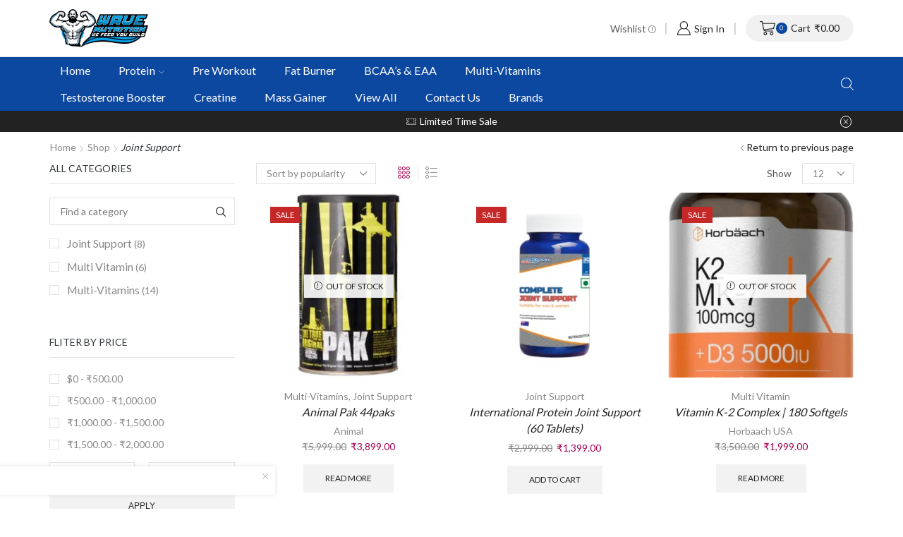

--- FILE ---
content_type: text/html; charset=UTF-8
request_url: https://wavenutrition.in/product-category/joint-support/
body_size: 54966
content:

<!DOCTYPE html>
<html lang="en-US" dir="ltr" prefix="og: https://ogp.me/ns#" >
<head>
	<meta charset="UTF-8" />
	<meta name="viewport" content="width=device-width, initial-scale=1.0, maximum-scale=1.0, user-scalable=0"/>
		<style>img:is([sizes="auto" i], [sizes^="auto," i]) { contain-intrinsic-size: 3000px 1500px }</style>
	<script>window._wca = window._wca || [];</script>

<!-- Search Engine Optimization by Rank Math PRO - https://rankmath.com/ -->
<title>Joint Support - Wave Nutrition</title>
<meta name="robots" content="follow, index, max-snippet:-1, max-video-preview:-1, max-image-preview:large"/>
<link rel="canonical" href="https://wavenutrition.in/product-category/joint-support/" />
<meta property="og:locale" content="en_US" />
<meta property="og:type" content="article" />
<meta property="og:title" content="Joint Support - Wave Nutrition" />
<meta property="og:url" content="https://wavenutrition.in/product-category/joint-support/" />
<meta property="og:site_name" content="Wave Nutrition" />
<meta property="og:image" content="https://wavenutrition.in/wp-content/uploads/2025/02/wave-category-1.jpg" />
<meta property="og:image:secure_url" content="https://wavenutrition.in/wp-content/uploads/2025/02/wave-category-1.jpg" />
<meta property="og:image:width" content="810" />
<meta property="og:image:height" content="810" />
<meta property="og:image:type" content="image/jpeg" />
<meta name="twitter:card" content="summary_large_image" />
<meta name="twitter:title" content="Joint Support - Wave Nutrition" />
<meta name="twitter:image" content="https://wavenutrition.in/wp-content/uploads/2020/10/Wave-Nutrition-small.png" />
<meta name="twitter:label1" content="Products" />
<meta name="twitter:data1" content="8" />
<script type="application/ld+json" class="rank-math-schema-pro">{"@context":"https://schema.org","@graph":[{"@type":"Organization","@id":"https://wavenutrition.in/#organization","name":"Wave Nutrition"},{"@type":"WebSite","@id":"https://wavenutrition.in/#website","url":"https://wavenutrition.in","name":"Wave Nutrition","publisher":{"@id":"https://wavenutrition.in/#organization"},"inLanguage":"en-US"},{"@type":"CollectionPage","@id":"https://wavenutrition.in/product-category/joint-support/#webpage","url":"https://wavenutrition.in/product-category/joint-support/","name":"Joint Support - Wave Nutrition","isPartOf":{"@id":"https://wavenutrition.in/#website"},"inLanguage":"en-US"}]}</script>
<!-- /Rank Math WordPress SEO plugin -->

<link rel='dns-prefetch' href='//stats.wp.com' />
<link rel="alternate" type="application/rss+xml" title="Wave Nutrition &raquo; Feed" href="https://wavenutrition.in/feed/" />
<link rel="alternate" type="application/rss+xml" title="Wave Nutrition &raquo; Comments Feed" href="https://wavenutrition.in/comments/feed/" />
<link rel="alternate" type="application/rss+xml" title="Wave Nutrition &raquo; Joint Support Category Feed" href="https://wavenutrition.in/product-category/joint-support/feed/" />
<style type="text/css">
@keyframes cgkit-loading { 0% { background-position: 100% 50%; } 100% { background-position: 0 50%; } }
body ul.products li.product.cgkit-swatch-loading .woocommerce-image__wrapper,
body ul.products li.product.cgkit-swatch-loading .woocommerce-card__header > * { color: transparent !important; background: linear-gradient(100deg, #ececec 30%, #f5f5f5 50%, #ececec 70%); border-radius: 5px; background-size: 400%; animation: cgkit-loading 1.2s ease-in-out infinite; }
body ul.products li.product.cgkit-swatch-loading .woocommerce-image__wrapper > *,
body ul.products li.product.cgkit-swatch-loading .woocommerce-card__header > * > * { visibility: hidden; }
ul.products li.product.cgkit-swatch-loading .woocommerce-card__header .product__categories,
ul.products li.product.cgkit-swatch-loading .woocommerce-card__header .woocommerce-loop-product__title,
ul.products li.product.cgkit-swatch-loading .woocommerce-card__header .price { display: table; width: auto;  }
ul.products li.product.cgkit-swatch-loading .woocommerce-card__header .star-rating:before { visibility: hidden; }
</style>
	<script type="text/javascript">
/* <![CDATA[ */
window._wpemojiSettings = {"baseUrl":"https:\/\/s.w.org\/images\/core\/emoji\/16.0.1\/72x72\/","ext":".png","svgUrl":"https:\/\/s.w.org\/images\/core\/emoji\/16.0.1\/svg\/","svgExt":".svg","source":{"concatemoji":"https:\/\/wavenutrition.in\/wp-includes\/js\/wp-emoji-release.min.js?ver=6.8.3"}};
/*! This file is auto-generated */
!function(s,n){var o,i,e;function c(e){try{var t={supportTests:e,timestamp:(new Date).valueOf()};sessionStorage.setItem(o,JSON.stringify(t))}catch(e){}}function p(e,t,n){e.clearRect(0,0,e.canvas.width,e.canvas.height),e.fillText(t,0,0);var t=new Uint32Array(e.getImageData(0,0,e.canvas.width,e.canvas.height).data),a=(e.clearRect(0,0,e.canvas.width,e.canvas.height),e.fillText(n,0,0),new Uint32Array(e.getImageData(0,0,e.canvas.width,e.canvas.height).data));return t.every(function(e,t){return e===a[t]})}function u(e,t){e.clearRect(0,0,e.canvas.width,e.canvas.height),e.fillText(t,0,0);for(var n=e.getImageData(16,16,1,1),a=0;a<n.data.length;a++)if(0!==n.data[a])return!1;return!0}function f(e,t,n,a){switch(t){case"flag":return n(e,"\ud83c\udff3\ufe0f\u200d\u26a7\ufe0f","\ud83c\udff3\ufe0f\u200b\u26a7\ufe0f")?!1:!n(e,"\ud83c\udde8\ud83c\uddf6","\ud83c\udde8\u200b\ud83c\uddf6")&&!n(e,"\ud83c\udff4\udb40\udc67\udb40\udc62\udb40\udc65\udb40\udc6e\udb40\udc67\udb40\udc7f","\ud83c\udff4\u200b\udb40\udc67\u200b\udb40\udc62\u200b\udb40\udc65\u200b\udb40\udc6e\u200b\udb40\udc67\u200b\udb40\udc7f");case"emoji":return!a(e,"\ud83e\udedf")}return!1}function g(e,t,n,a){var r="undefined"!=typeof WorkerGlobalScope&&self instanceof WorkerGlobalScope?new OffscreenCanvas(300,150):s.createElement("canvas"),o=r.getContext("2d",{willReadFrequently:!0}),i=(o.textBaseline="top",o.font="600 32px Arial",{});return e.forEach(function(e){i[e]=t(o,e,n,a)}),i}function t(e){var t=s.createElement("script");t.src=e,t.defer=!0,s.head.appendChild(t)}"undefined"!=typeof Promise&&(o="wpEmojiSettingsSupports",i=["flag","emoji"],n.supports={everything:!0,everythingExceptFlag:!0},e=new Promise(function(e){s.addEventListener("DOMContentLoaded",e,{once:!0})}),new Promise(function(t){var n=function(){try{var e=JSON.parse(sessionStorage.getItem(o));if("object"==typeof e&&"number"==typeof e.timestamp&&(new Date).valueOf()<e.timestamp+604800&&"object"==typeof e.supportTests)return e.supportTests}catch(e){}return null}();if(!n){if("undefined"!=typeof Worker&&"undefined"!=typeof OffscreenCanvas&&"undefined"!=typeof URL&&URL.createObjectURL&&"undefined"!=typeof Blob)try{var e="postMessage("+g.toString()+"("+[JSON.stringify(i),f.toString(),p.toString(),u.toString()].join(",")+"));",a=new Blob([e],{type:"text/javascript"}),r=new Worker(URL.createObjectURL(a),{name:"wpTestEmojiSupports"});return void(r.onmessage=function(e){c(n=e.data),r.terminate(),t(n)})}catch(e){}c(n=g(i,f,p,u))}t(n)}).then(function(e){for(var t in e)n.supports[t]=e[t],n.supports.everything=n.supports.everything&&n.supports[t],"flag"!==t&&(n.supports.everythingExceptFlag=n.supports.everythingExceptFlag&&n.supports[t]);n.supports.everythingExceptFlag=n.supports.everythingExceptFlag&&!n.supports.flag,n.DOMReady=!1,n.readyCallback=function(){n.DOMReady=!0}}).then(function(){return e}).then(function(){var e;n.supports.everything||(n.readyCallback(),(e=n.source||{}).concatemoji?t(e.concatemoji):e.wpemoji&&e.twemoji&&(t(e.twemoji),t(e.wpemoji)))}))}((window,document),window._wpemojiSettings);
/* ]]> */
</script>

<link rel='stylesheet' id='cfw-blocks-styles-css' href='https://wavenutrition.in/wp-content/plugins/checkout-for-woocommerce/build/css/blocks-styles.css?ver=0d76feeb8167b2e621eb654642649a04' type='text/css' media='all' />
<link rel='stylesheet' id='xstore_sales_booster_css-css' href='https://wavenutrition.in/wp-content/plugins/et-core-plugin/packages/sales-booster/assets/css/styles.css?ver=6.8.3' type='text/css' media='all' />
<style id='wp-emoji-styles-inline-css' type='text/css'>

	img.wp-smiley, img.emoji {
		display: inline !important;
		border: none !important;
		box-shadow: none !important;
		height: 1em !important;
		width: 1em !important;
		margin: 0 0.07em !important;
		vertical-align: -0.1em !important;
		background: none !important;
		padding: 0 !important;
	}
</style>
<link rel='stylesheet' id='wp-block-library-css' href='https://wavenutrition.in/wp-includes/css/dist/block-library/style.min.css?ver=6.8.3' type='text/css' media='all' />
<style id='classic-theme-styles-inline-css' type='text/css'>
/*! This file is auto-generated */
.wp-block-button__link{color:#fff;background-color:#32373c;border-radius:9999px;box-shadow:none;text-decoration:none;padding:calc(.667em + 2px) calc(1.333em + 2px);font-size:1.125em}.wp-block-file__button{background:#32373c;color:#fff;text-decoration:none}
</style>
<link rel='stylesheet' id='mediaelement-css' href='https://wavenutrition.in/wp-includes/js/mediaelement/mediaelementplayer-legacy.min.css?ver=4.2.17' type='text/css' media='all' />
<link rel='stylesheet' id='wp-mediaelement-css' href='https://wavenutrition.in/wp-includes/js/mediaelement/wp-mediaelement.min.css?ver=6.8.3' type='text/css' media='all' />
<style id='jetpack-sharing-buttons-style-inline-css' type='text/css'>
.jetpack-sharing-buttons__services-list{display:flex;flex-direction:row;flex-wrap:wrap;gap:0;list-style-type:none;margin:5px;padding:0}.jetpack-sharing-buttons__services-list.has-small-icon-size{font-size:12px}.jetpack-sharing-buttons__services-list.has-normal-icon-size{font-size:16px}.jetpack-sharing-buttons__services-list.has-large-icon-size{font-size:24px}.jetpack-sharing-buttons__services-list.has-huge-icon-size{font-size:36px}@media print{.jetpack-sharing-buttons__services-list{display:none!important}}.editor-styles-wrapper .wp-block-jetpack-sharing-buttons{gap:0;padding-inline-start:0}ul.jetpack-sharing-buttons__services-list.has-background{padding:1.25em 2.375em}
</style>
<style id='global-styles-inline-css' type='text/css'>
:root{--wp--preset--aspect-ratio--square: 1;--wp--preset--aspect-ratio--4-3: 4/3;--wp--preset--aspect-ratio--3-4: 3/4;--wp--preset--aspect-ratio--3-2: 3/2;--wp--preset--aspect-ratio--2-3: 2/3;--wp--preset--aspect-ratio--16-9: 16/9;--wp--preset--aspect-ratio--9-16: 9/16;--wp--preset--color--black: #000000;--wp--preset--color--cyan-bluish-gray: #abb8c3;--wp--preset--color--white: #ffffff;--wp--preset--color--pale-pink: #f78da7;--wp--preset--color--vivid-red: #cf2e2e;--wp--preset--color--luminous-vivid-orange: #ff6900;--wp--preset--color--luminous-vivid-amber: #fcb900;--wp--preset--color--light-green-cyan: #7bdcb5;--wp--preset--color--vivid-green-cyan: #00d084;--wp--preset--color--pale-cyan-blue: #8ed1fc;--wp--preset--color--vivid-cyan-blue: #0693e3;--wp--preset--color--vivid-purple: #9b51e0;--wp--preset--gradient--vivid-cyan-blue-to-vivid-purple: linear-gradient(135deg,rgba(6,147,227,1) 0%,rgb(155,81,224) 100%);--wp--preset--gradient--light-green-cyan-to-vivid-green-cyan: linear-gradient(135deg,rgb(122,220,180) 0%,rgb(0,208,130) 100%);--wp--preset--gradient--luminous-vivid-amber-to-luminous-vivid-orange: linear-gradient(135deg,rgba(252,185,0,1) 0%,rgba(255,105,0,1) 100%);--wp--preset--gradient--luminous-vivid-orange-to-vivid-red: linear-gradient(135deg,rgba(255,105,0,1) 0%,rgb(207,46,46) 100%);--wp--preset--gradient--very-light-gray-to-cyan-bluish-gray: linear-gradient(135deg,rgb(238,238,238) 0%,rgb(169,184,195) 100%);--wp--preset--gradient--cool-to-warm-spectrum: linear-gradient(135deg,rgb(74,234,220) 0%,rgb(151,120,209) 20%,rgb(207,42,186) 40%,rgb(238,44,130) 60%,rgb(251,105,98) 80%,rgb(254,248,76) 100%);--wp--preset--gradient--blush-light-purple: linear-gradient(135deg,rgb(255,206,236) 0%,rgb(152,150,240) 100%);--wp--preset--gradient--blush-bordeaux: linear-gradient(135deg,rgb(254,205,165) 0%,rgb(254,45,45) 50%,rgb(107,0,62) 100%);--wp--preset--gradient--luminous-dusk: linear-gradient(135deg,rgb(255,203,112) 0%,rgb(199,81,192) 50%,rgb(65,88,208) 100%);--wp--preset--gradient--pale-ocean: linear-gradient(135deg,rgb(255,245,203) 0%,rgb(182,227,212) 50%,rgb(51,167,181) 100%);--wp--preset--gradient--electric-grass: linear-gradient(135deg,rgb(202,248,128) 0%,rgb(113,206,126) 100%);--wp--preset--gradient--midnight: linear-gradient(135deg,rgb(2,3,129) 0%,rgb(40,116,252) 100%);--wp--preset--font-size--small: 13px;--wp--preset--font-size--medium: 20px;--wp--preset--font-size--large: 36px;--wp--preset--font-size--x-large: 42px;--wp--preset--spacing--20: 0.44rem;--wp--preset--spacing--30: 0.67rem;--wp--preset--spacing--40: 1rem;--wp--preset--spacing--50: 1.5rem;--wp--preset--spacing--60: 2.25rem;--wp--preset--spacing--70: 3.38rem;--wp--preset--spacing--80: 5.06rem;--wp--preset--shadow--natural: 6px 6px 9px rgba(0, 0, 0, 0.2);--wp--preset--shadow--deep: 12px 12px 50px rgba(0, 0, 0, 0.4);--wp--preset--shadow--sharp: 6px 6px 0px rgba(0, 0, 0, 0.2);--wp--preset--shadow--outlined: 6px 6px 0px -3px rgba(255, 255, 255, 1), 6px 6px rgba(0, 0, 0, 1);--wp--preset--shadow--crisp: 6px 6px 0px rgba(0, 0, 0, 1);}:where(.is-layout-flex){gap: 0.5em;}:where(.is-layout-grid){gap: 0.5em;}body .is-layout-flex{display: flex;}.is-layout-flex{flex-wrap: wrap;align-items: center;}.is-layout-flex > :is(*, div){margin: 0;}body .is-layout-grid{display: grid;}.is-layout-grid > :is(*, div){margin: 0;}:where(.wp-block-columns.is-layout-flex){gap: 2em;}:where(.wp-block-columns.is-layout-grid){gap: 2em;}:where(.wp-block-post-template.is-layout-flex){gap: 1.25em;}:where(.wp-block-post-template.is-layout-grid){gap: 1.25em;}.has-black-color{color: var(--wp--preset--color--black) !important;}.has-cyan-bluish-gray-color{color: var(--wp--preset--color--cyan-bluish-gray) !important;}.has-white-color{color: var(--wp--preset--color--white) !important;}.has-pale-pink-color{color: var(--wp--preset--color--pale-pink) !important;}.has-vivid-red-color{color: var(--wp--preset--color--vivid-red) !important;}.has-luminous-vivid-orange-color{color: var(--wp--preset--color--luminous-vivid-orange) !important;}.has-luminous-vivid-amber-color{color: var(--wp--preset--color--luminous-vivid-amber) !important;}.has-light-green-cyan-color{color: var(--wp--preset--color--light-green-cyan) !important;}.has-vivid-green-cyan-color{color: var(--wp--preset--color--vivid-green-cyan) !important;}.has-pale-cyan-blue-color{color: var(--wp--preset--color--pale-cyan-blue) !important;}.has-vivid-cyan-blue-color{color: var(--wp--preset--color--vivid-cyan-blue) !important;}.has-vivid-purple-color{color: var(--wp--preset--color--vivid-purple) !important;}.has-black-background-color{background-color: var(--wp--preset--color--black) !important;}.has-cyan-bluish-gray-background-color{background-color: var(--wp--preset--color--cyan-bluish-gray) !important;}.has-white-background-color{background-color: var(--wp--preset--color--white) !important;}.has-pale-pink-background-color{background-color: var(--wp--preset--color--pale-pink) !important;}.has-vivid-red-background-color{background-color: var(--wp--preset--color--vivid-red) !important;}.has-luminous-vivid-orange-background-color{background-color: var(--wp--preset--color--luminous-vivid-orange) !important;}.has-luminous-vivid-amber-background-color{background-color: var(--wp--preset--color--luminous-vivid-amber) !important;}.has-light-green-cyan-background-color{background-color: var(--wp--preset--color--light-green-cyan) !important;}.has-vivid-green-cyan-background-color{background-color: var(--wp--preset--color--vivid-green-cyan) !important;}.has-pale-cyan-blue-background-color{background-color: var(--wp--preset--color--pale-cyan-blue) !important;}.has-vivid-cyan-blue-background-color{background-color: var(--wp--preset--color--vivid-cyan-blue) !important;}.has-vivid-purple-background-color{background-color: var(--wp--preset--color--vivid-purple) !important;}.has-black-border-color{border-color: var(--wp--preset--color--black) !important;}.has-cyan-bluish-gray-border-color{border-color: var(--wp--preset--color--cyan-bluish-gray) !important;}.has-white-border-color{border-color: var(--wp--preset--color--white) !important;}.has-pale-pink-border-color{border-color: var(--wp--preset--color--pale-pink) !important;}.has-vivid-red-border-color{border-color: var(--wp--preset--color--vivid-red) !important;}.has-luminous-vivid-orange-border-color{border-color: var(--wp--preset--color--luminous-vivid-orange) !important;}.has-luminous-vivid-amber-border-color{border-color: var(--wp--preset--color--luminous-vivid-amber) !important;}.has-light-green-cyan-border-color{border-color: var(--wp--preset--color--light-green-cyan) !important;}.has-vivid-green-cyan-border-color{border-color: var(--wp--preset--color--vivid-green-cyan) !important;}.has-pale-cyan-blue-border-color{border-color: var(--wp--preset--color--pale-cyan-blue) !important;}.has-vivid-cyan-blue-border-color{border-color: var(--wp--preset--color--vivid-cyan-blue) !important;}.has-vivid-purple-border-color{border-color: var(--wp--preset--color--vivid-purple) !important;}.has-vivid-cyan-blue-to-vivid-purple-gradient-background{background: var(--wp--preset--gradient--vivid-cyan-blue-to-vivid-purple) !important;}.has-light-green-cyan-to-vivid-green-cyan-gradient-background{background: var(--wp--preset--gradient--light-green-cyan-to-vivid-green-cyan) !important;}.has-luminous-vivid-amber-to-luminous-vivid-orange-gradient-background{background: var(--wp--preset--gradient--luminous-vivid-amber-to-luminous-vivid-orange) !important;}.has-luminous-vivid-orange-to-vivid-red-gradient-background{background: var(--wp--preset--gradient--luminous-vivid-orange-to-vivid-red) !important;}.has-very-light-gray-to-cyan-bluish-gray-gradient-background{background: var(--wp--preset--gradient--very-light-gray-to-cyan-bluish-gray) !important;}.has-cool-to-warm-spectrum-gradient-background{background: var(--wp--preset--gradient--cool-to-warm-spectrum) !important;}.has-blush-light-purple-gradient-background{background: var(--wp--preset--gradient--blush-light-purple) !important;}.has-blush-bordeaux-gradient-background{background: var(--wp--preset--gradient--blush-bordeaux) !important;}.has-luminous-dusk-gradient-background{background: var(--wp--preset--gradient--luminous-dusk) !important;}.has-pale-ocean-gradient-background{background: var(--wp--preset--gradient--pale-ocean) !important;}.has-electric-grass-gradient-background{background: var(--wp--preset--gradient--electric-grass) !important;}.has-midnight-gradient-background{background: var(--wp--preset--gradient--midnight) !important;}.has-small-font-size{font-size: var(--wp--preset--font-size--small) !important;}.has-medium-font-size{font-size: var(--wp--preset--font-size--medium) !important;}.has-large-font-size{font-size: var(--wp--preset--font-size--large) !important;}.has-x-large-font-size{font-size: var(--wp--preset--font-size--x-large) !important;}
:where(.wp-block-post-template.is-layout-flex){gap: 1.25em;}:where(.wp-block-post-template.is-layout-grid){gap: 1.25em;}
:where(.wp-block-columns.is-layout-flex){gap: 2em;}:where(.wp-block-columns.is-layout-grid){gap: 2em;}
:root :where(.wp-block-pullquote){font-size: 1.5em;line-height: 1.6;}
</style>
<link rel='stylesheet' id='commercekit-ajax-search-css-css' href='https://wavenutrition.in/wp-content/plugins/commercegurus-commercekit/assets/css/ajax-search.css?ver=2.2.9' type='text/css' media='all' />
<style id='woocommerce-inline-inline-css' type='text/css'>
.woocommerce form .form-row .required { visibility: visible; }
</style>
<link rel='stylesheet' id='brands-styles-css' href='https://wavenutrition.in/wp-content/plugins/woocommerce/assets/css/brands.css?ver=10.3.7' type='text/css' media='all' />
<link rel='stylesheet' id='etheme-parent-style-css' href='https://wavenutrition.in/wp-content/themes/xstore/xstore.min.css?ver=9.5.4' type='text/css' media='all' />
<link rel='stylesheet' id='etheme-general-all-style-css' href='https://wavenutrition.in/wp-content/themes/xstore/css/general-all.min.css?ver=9.5.4' type='text/css' media='all' />
<link rel='stylesheet' id='elementor-frontend-css' href='https://wavenutrition.in/wp-content/plugins/elementor/assets/css/frontend.min.css?ver=3.33.1' type='text/css' media='all' />
<link rel='stylesheet' id='etheme-elementor-all-widgets-style-css' href='https://wavenutrition.in/wp-content/themes/xstore/css/elementor-all-widgets.min.css?ver=9.5.4' type='text/css' media='all' />
<link rel='stylesheet' id='etheme-woocommerce-all-style-css' href='https://wavenutrition.in/wp-content/themes/xstore/css/woocommerce-all.min.css?ver=9.5.4' type='text/css' media='all' />
<style id='xstore-icons-font-inline-css' type='text/css'>
@font-face {
				  font-family: 'xstore-icons';
				  src:
				    url('https://wavenutrition.in/wp-content/themes/xstore/fonts/xstore-icons-light.ttf') format('truetype'),
				    url('https://wavenutrition.in/wp-content/themes/xstore/fonts/xstore-icons-light.woff2') format('woff2'),
				    url('https://wavenutrition.in/wp-content/themes/xstore/fonts/xstore-icons-light.woff') format('woff'),
				    url('https://wavenutrition.in/wp-content/themes/xstore/fonts/xstore-icons-light.svg#xstore-icons') format('svg');
				  font-weight: normal;
				  font-style: normal;
				  font-display: swap;
				}
</style>
<link rel='stylesheet' id='etheme-header-contacts-css' href='https://wavenutrition.in/wp-content/themes/xstore/css/modules/layout/header/parts/contacts.min.css?ver=9.5.4' type='text/css' media='all' />
<link rel='stylesheet' id='etheme-header-menu-css' href='https://wavenutrition.in/wp-content/themes/xstore/css/modules/layout/header/parts/menu.min.css?ver=9.5.4' type='text/css' media='all' />
<link rel='stylesheet' id='etheme-product-view-default-css' href='https://wavenutrition.in/wp-content/themes/xstore/css/modules/woocommerce/product-hovers/product-view-default.min.css?ver=9.5.4' type='text/css' media='all' />
<link rel='stylesheet' id='etheme-portfolio-css' href='https://wavenutrition.in/wp-content/themes/xstore/css/portfolio.min.css?ver=9.5.4' type='text/css' media='all' />
<link rel='stylesheet' id='xstore-kirki-styles-css' href='https://wavenutrition.in/wp-content/uploads/xstore/kirki-styles.css?ver=1758018148726' type='text/css' media='all' />
<script type="text/template" id="tmpl-variation-template">
	<div class="woocommerce-variation-description">{{{ data.variation.variation_description }}}</div>
	<div class="woocommerce-variation-price">{{{ data.variation.price_html }}}</div>
	<div class="woocommerce-variation-availability">{{{ data.variation.availability_html }}}</div>
</script>
<script type="text/template" id="tmpl-unavailable-variation-template">
	<p role="alert">Sorry, this product is unavailable. Please choose a different combination.</p>
</script>
<script type="text/javascript" src="https://wavenutrition.in/wp-includes/js/underscore.min.js?ver=1.13.7" id="underscore-js"></script>
<script type="text/javascript" src="https://wavenutrition.in/wp-includes/js/jquery/jquery.min.js?ver=3.7.1" id="jquery-core-js"></script>
<script type="text/javascript" src="https://wavenutrition.in/wp-includes/js/jquery/jquery-migrate.min.js?ver=3.4.1" id="jquery-migrate-js"></script>
<script type="text/javascript" id="wp-util-js-extra">
/* <![CDATA[ */
var _wpUtilSettings = {"ajax":{"url":"\/wp-admin\/admin-ajax.php"}};
/* ]]> */
</script>
<script type="text/javascript" src="https://wavenutrition.in/wp-includes/js/wp-util.min.js?ver=6.8.3" id="wp-util-js"></script>
<script type="text/javascript" src="https://wavenutrition.in/wp-content/plugins/woocommerce/assets/js/jquery-blockui/jquery.blockUI.min.js?ver=2.7.0-wc.10.3.7" id="wc-jquery-blockui-js" data-wp-strategy="defer"></script>
<script type="text/javascript" id="wc-add-to-cart-js-extra">
/* <![CDATA[ */
var wc_add_to_cart_params = {"ajax_url":"\/wp-admin\/admin-ajax.php","wc_ajax_url":"\/?wc-ajax=%%endpoint%%","i18n_view_cart":"View cart","cart_url":"https:\/\/wavenutrition.in\/cart\/","is_cart":"","cart_redirect_after_add":"yes"};
/* ]]> */
</script>
<script type="text/javascript" src="https://wavenutrition.in/wp-content/plugins/woocommerce/assets/js/frontend/add-to-cart.min.js?ver=10.3.7" id="wc-add-to-cart-js" defer="defer" data-wp-strategy="defer"></script>
<script type="text/javascript" src="https://wavenutrition.in/wp-content/plugins/woocommerce/assets/js/js-cookie/js.cookie.min.js?ver=2.1.4-wc.10.3.7" id="wc-js-cookie-js" defer="defer" data-wp-strategy="defer"></script>
<script type="text/javascript" id="woocommerce-js-extra">
/* <![CDATA[ */
var woocommerce_params = {"ajax_url":"\/wp-admin\/admin-ajax.php","wc_ajax_url":"\/?wc-ajax=%%endpoint%%","i18n_password_show":"Show password","i18n_password_hide":"Hide password"};
/* ]]> */
</script>
<script type="text/javascript" src="https://wavenutrition.in/wp-content/plugins/woocommerce/assets/js/frontend/woocommerce.min.js?ver=10.3.7" id="woocommerce-js" defer="defer" data-wp-strategy="defer"></script>
<script type="text/javascript" src="https://stats.wp.com/s-202604.js" id="woocommerce-analytics-js" defer="defer" data-wp-strategy="defer"></script>
<link rel="https://api.w.org/" href="https://wavenutrition.in/wp-json/" /><link rel="alternate" title="JSON" type="application/json" href="https://wavenutrition.in/wp-json/wp/v2/product_cat/992" /><link rel="EditURI" type="application/rsd+xml" title="RSD" href="https://wavenutrition.in/xmlrpc.php?rsd" />
<meta name="generator" content="WordPress 6.8.3" />
	<script type="text/javascript"> var commercekit_ajs = {"ajax_url":"\/?commercekit-ajax","ajax_search":1,"char_count":3,"action":"commercekit_ajax_search","loader_icon":"https:\/\/wavenutrition.in\/wp-content\/plugins\/commercegurus-commercekit\/assets\/images\/loader2.gif","no_results_text":"No product results","placeholder_text":"Search products...","other_result_text":"Other results","view_all_text":"View all product results","no_other_text":"No other results","other_all_text":"View all other results","ajax_url_product":"https:\/\/wavenutrition.in\/?cgkit_ajax_search_product=1","ajax_url_post":"https:\/\/wavenutrition.in\/?cgkit_ajax_search_post=1","fast_ajax_search":0,"ajs_other_results":1,"layout":"product"}; var commercekit_pdp = {"pdp_thumbnails":4,"pdp_lightbox":1,"pdp_gallery_layout":"horizontal","pdp_sticky_atc":0,"cgkit_sticky_hdr_class":"body.sticky-m header.site-header","pdp_mobile_layout":"default"}; var commercekit_as = {"as_activate_atc":0,"cgkit_attr_gal":1,"as_swatch_link":1,"as_enable_tooltips":0,"swatches_ajax":0}; </script>
		<style>img#wpstats{display:none}</style>
					<link rel="prefetch" as="font" href="https://wavenutrition.in/wp-content/themes/xstore/fonts/xstore-icons-light.woff?v=9.5.4" type="font/woff">
					<link rel="prefetch" as="font" href="https://wavenutrition.in/wp-content/themes/xstore/fonts/xstore-icons-light.woff2?v=9.5.4" type="font/woff2">
			<noscript><style>.woocommerce-product-gallery{ opacity: 1 !important; }</style></noscript>
	<meta name="generator" content="Elementor 3.33.1; features: additional_custom_breakpoints; settings: css_print_method-internal, google_font-enabled, font_display-auto">
			<style>
				.e-con.e-parent:nth-of-type(n+4):not(.e-lazyloaded):not(.e-no-lazyload),
				.e-con.e-parent:nth-of-type(n+4):not(.e-lazyloaded):not(.e-no-lazyload) * {
					background-image: none !important;
				}
				@media screen and (max-height: 1024px) {
					.e-con.e-parent:nth-of-type(n+3):not(.e-lazyloaded):not(.e-no-lazyload),
					.e-con.e-parent:nth-of-type(n+3):not(.e-lazyloaded):not(.e-no-lazyload) * {
						background-image: none !important;
					}
				}
				@media screen and (max-height: 640px) {
					.e-con.e-parent:nth-of-type(n+2):not(.e-lazyloaded):not(.e-no-lazyload),
					.e-con.e-parent:nth-of-type(n+2):not(.e-lazyloaded):not(.e-no-lazyload) * {
						background-image: none !important;
					}
				}
			</style>
			<link rel="icon" href="https://wavenutrition.in/wp-content/uploads/2020/10/cropped-Wave-Nutrition-small-32x32.png" sizes="32x32" />
<link rel="icon" href="https://wavenutrition.in/wp-content/uploads/2020/10/cropped-Wave-Nutrition-small-192x192.png" sizes="192x192" />
<link rel="apple-touch-icon" href="https://wavenutrition.in/wp-content/uploads/2020/10/cropped-Wave-Nutrition-small-180x180.png" />
<meta name="msapplication-TileImage" content="https://wavenutrition.in/wp-content/uploads/2020/10/cropped-Wave-Nutrition-small-270x270.png" />
<style id="kirki-inline-styles"></style><style type="text/css" class="et_custom-css">.swiper-custom-right:not(.et-swiper-elementor-nav),.swiper-custom-left:not(.et-swiper-elementor-nav){background:transparent !important}@media only screen and (max-width:1230px){.swiper-custom-left,.middle-inside .swiper-entry .swiper-button-prev,.middle-inside.swiper-entry .swiper-button-prev{left:-15px}.swiper-custom-right,.middle-inside .swiper-entry .swiper-button-next,.middle-inside.swiper-entry .swiper-button-next{right:-15px}.middle-inbox .swiper-entry .swiper-button-prev,.middle-inbox.swiper-entry .swiper-button-prev{left:8px}.middle-inbox .swiper-entry .swiper-button-next,.middle-inbox.swiper-entry .swiper-button-next{right:8px}.swiper-entry:hover .swiper-custom-left,.middle-inside .swiper-entry:hover .swiper-button-prev,.middle-inside.swiper-entry:hover .swiper-button-prev{left:-5px}.swiper-entry:hover .swiper-custom-right,.middle-inside .swiper-entry:hover .swiper-button-next,.middle-inside.swiper-entry:hover .swiper-button-next{right:-5px}.middle-inbox .swiper-entry:hover .swiper-button-prev,.middle-inbox.swiper-entry:hover .swiper-button-prev{left:5px}.middle-inbox .swiper-entry:hover .swiper-button-next,.middle-inbox.swiper-entry:hover .swiper-button-next{right:5px}}.header-main-menu.et_element-top-level .menu{margin-right:-5px;margin-left:-5px}@media only screen and (max-width:992px){.header-wrapper,.site-header-vertical{display:none}}@media only screen and (min-width:993px){.mobile-header-wrapper{display:none}}.swiper-container{width:auto}.content-product .product-content-image img,.category-grid img,.categoriesCarousel .category-grid img{width:100%}.etheme-elementor-slider:not(.swiper-container-initialized,.swiper-initialized) .swiper-slide{max-width:calc(100% / var(--slides-per-view,4))}.etheme-elementor-slider[data-animation]:not(.swiper-container-initialized,.swiper-initialized,[data-animation=slide],[data-animation=coverflow]) .swiper-slide{max-width:100%}body:not([data-elementor-device-mode]) .etheme-elementor-off-canvas__container{transition:none;opacity:0;visibility:hidden;position:fixed}</style></head>
<body class="archive tax-product_cat term-joint-support term-992 wp-custom-logo wp-theme-xstore theme-xstore woocommerce woocommerce-page woocommerce-no-js et_cart-type-2 et_b_dt_header-not-overlap et_b_mob_header-not-overlap breadcrumbs-type-left2  et-preloader-off et-catalog-off et-enable-swatch elementor-default elementor-kit-15" data-mode="light">


<div style="z-index: -2011; opacity: 0; visibility: hidden; height: 0px; position: absolute; left: -2011px; overflow: hidden;"><a href="https://xstore.8theme.com">XStore theme</a>
<a href="https://www.8theme.com/woocommerce-themes/">eCommerce WordPress Themes</a>
<a href="https://xstore.8theme.com">XStore</a>
<a href="https://www.8theme.com/woocommerce-themes/">best wordpress themes</a>
<a href="https://www.8theme.com/woocommerce-themes/">WordPress WooCommerce Themes</a>
<a href="https://www.8theme.com/woocommerce-themes/">Premium WordPress Themes</a>
<a href="https://www.8theme.com/woocommerce-themes/">WooCommerce Themes</a>
<a href="https://www.8theme.com/woocommerce-themes/">WordPress Themes</a>
<a href="https://www.8theme.com/forums/">wordpress support forum</a>
<a href="https://www.8theme.com/woocommerce-themes/">Best WooCommerce Themes</a>
<a href="https://xstore.8theme.com">XStore</a>
<a href="https://www.8theme.com/woocommerce-themes/">WordPress Themes</a>
<a href="https://www.8theme.com/documentation/xstore/">XStore Documentation</a>
<a href="https://www.8theme.com/woocommerce-themes/">eCommerce WordPress Themes</a></div>
<div class="template-container">

		<div class="template-content">
		<div class="page-wrapper">
			<header id="header" class="site-header sticky"  data-type="custom" data-start= "300"><div class="header-wrapper">
<div class="header-top-wrapper ">
	<div class="header-top" data-title="Header top">
		<div class="et-row-container et-container">
			<div class="et-wrap-columns flex align-items-center">		
				
		
        <div class="et_column et_col-xs-2 et_col-xs-offset-0">
			

    <div class="et_element et_b_header-logo align-start mob-align-center et_element-top-level" >
        <a href="https://wavenutrition.in">
            <span><img fetchpriority="high" width="895" height="346" src="https://wavenutrition.in/wp-content/uploads/2024/02/Wave-Nutrition-small.webp" class="et_b_header-logo-img" alt="logo" decoding="async" srcset="https://wavenutrition.in/wp-content/uploads/2024/02/Wave-Nutrition-small.webp 895w, https://wavenutrition.in/wp-content/uploads/2024/02/Wave-Nutrition-small-500x193.webp 500w, https://wavenutrition.in/wp-content/uploads/2024/02/Wave-Nutrition-small-768x297.webp 768w, https://wavenutrition.in/wp-content/uploads/2024/02/Wave-Nutrition-small-441x170.webp 441w" sizes="(max-width: 895px) 100vw, 895px" /></span><span class="fixed"></span>            
        </a>
    </div>

        </div>
			
				
		
        <div class="et_column et_col-xs-5 et_col-xs-offset-0">
			

<div class="et_element et_b_header-contacts  et_element-top-level flex-col  justify-content-center  flex text-nowrap" >
	</div>

        </div>
			
				
		
        <div class="et_column et_col-xs-5 et_col-xs-offset-0 pos-static">
			

<style>                .connect-block-element-pEkPT {
                    --connect-block-space: 10px;
                    margin: 0 -10px;
                }
                .et_element.connect-block-element-pEkPT > div,
                .et_element.connect-block-element-pEkPT > form.cart,
                .et_element.connect-block-element-pEkPT > .price {
                    margin: 0 10px;
                }
                                    .et_element.connect-block-element-pEkPT > .et_b_header-widget > div, 
                    .et_element.connect-block-element-pEkPT > .et_b_header-widget > ul {
                        margin-left: 10px;
                        margin-right: 10px;
                    }
                    .et_element.connect-block-element-pEkPT .widget_nav_menu .menu > li > a {
                        margin: 0 10px                    }
/*                    .et_element.connect-block-element-pEkPT .widget_nav_menu .menu .menu-item-has-children > a:after {
                        right: 10px;
                    }*/
                </style><div class="et_element et_connect-block flex flex-row connect-block-element-pEkPT align-items-center justify-content-end">
        <div class="et_element et_b_header-wishlist" data-title="Wishlist">
            <span class="flex flex-wrap full-width align-items-center currentColor">
                <span class="flex-inline justify-content-center align-items-center flex-nowrap">
                    Wishlist  
                    <span class="mtips" style="text-transform: none;">
                        <i class="et-icon et-exclamation" style="margin-left: 3px; vertical-align: middle; font-size: 75%;"></i>
                        <span class="mt-mes">Please, enable Wishlist.</span>
                    </span>
                </span>
            </span>
        </div>
    <span class="et_connect-block-sep"></span>
  

<div class="et_element et_b_header-account flex align-items-center  login-link account-type1 et-content-dropdown et-content-toTop et_element-top-level" >
	
    <a href="https://wavenutrition.in/my-account/"
       class=" flex full-width align-items-center  justify-content-center mob-justify-content-start">
			<span class="flex-inline justify-content-center align-items-center flex-wrap">

				                    <span class="et_b-icon">
						<svg xmlns="http://www.w3.org/2000/svg" width="1em" height="1em" viewBox="0 0 24 24"><path d="M16.848 12.168c1.56-1.32 2.448-3.216 2.448-5.232 0-3.768-3.072-6.84-6.84-6.84s-6.864 3.072-6.864 6.84c0 2.016 0.888 3.912 2.448 5.232-4.080 1.752-6.792 6.216-6.792 11.136 0 0.36 0.288 0.672 0.672 0.672h21.072c0.36 0 0.672-0.288 0.672-0.672-0.024-4.92-2.76-9.384-6.816-11.136zM12.432 1.44c3.048 0 5.52 2.472 5.52 5.52 0 1.968-1.056 3.792-2.76 4.776l-0.048 0.024c0 0 0 0-0.024 0-0.048 0.024-0.096 0.048-0.144 0.096h-0.024c-0.792 0.408-1.632 0.624-2.544 0.624-3.048 0-5.52-2.472-5.52-5.52s2.52-5.52 5.544-5.52zM9.408 13.056c0.96 0.48 1.968 0.72 3.024 0.72s2.064-0.24 3.024-0.72c3.768 1.176 6.576 5.088 6.816 9.552h-19.68c0.264-4.44 3.048-8.376 6.816-9.552z"></path></svg>					</span>
								
				                    <span class="et-element-label inline-block mob-hide">
						Sign in					</span>
								
				
			</span>
    </a>
					
                <div class="header-account-content et-mini-content">
					                    <div class="et-content">
												                        <form class="woocommerce-form woocommerce-form-login login " data-tab-name="login" autocomplete="off" method="post"
                              action="https://wavenutrition.in/my-account/">
							
							
                            <p class="woocommerce-form-row woocommerce-form-row--wide form-row form-row-wide">
                                <label for="username">Username or email                                    &nbsp;<span class="required">*</span></label>
                                <input type="text" title="username"
                                       class="woocommerce-Input woocommerce-Input--text input-text"
                                       name="username" id="username"
                                       value=""/>                            </p>
                            <p class="woocommerce-form-row woocommerce-form-row--wide form-row form-row-wide">
                                <label for="password">Password&nbsp;<span
                                            class="required">*</span></label>
                                <input class="woocommerce-Input woocommerce-Input--text input-text" type="password"
                                       name="password" id="password" autocomplete="current-password"/>
                            </p>
							
							
                            <a href="https://wavenutrition.in/my-account/lost-password/"
                               class="lost-password">Lost password?</a>

                            <p>
                                <label for="rememberme"
                                       class="woocommerce-form__label woocommerce-form__label-for-checkbox inline">
                                    <input class="woocommerce-form__input woocommerce-form__input-checkbox"
                                           name="rememberme" type="checkbox" id="rememberme" value="forever"/>
                                    <span>Remember Me</span>
                                </label>
                            </p>

                            <p class="login-submit">
								<input type="hidden" id="woocommerce-login-nonce" name="woocommerce-login-nonce" value="e8c324f8cc" /><input type="hidden" name="_wp_http_referer" value="/product-category/joint-support/" />                                <button type="submit" class="woocommerce-Button button" name="login"
                                        value="Log in">Log in</button>
                            </p>
							
							
                        </form>
						
						
                    </div>

                </div>
					
	</div>

<span class="et_connect-block-sep"></span>
	

<div class="et_element et_b_header-cart  flex align-items-center cart-type1  et-quantity-right et-content-right et-content-dropdown et-content-toTop et_element-top-level" >
	        <a href="https://wavenutrition.in/cart/" class=" flex flex-wrap full-width align-items-center  justify-content-end mob-justify-content-center">
			<span class="flex-inline justify-content-center align-items-center
			">

									
					                        <span class="et_b-icon">
							<span class="et-svg"><svg xmlns="http://www.w3.org/2000/svg" width="1em" height="1em" viewBox="0 0 24 24"><path d="M23.76 4.248c-0.096-0.096-0.24-0.24-0.504-0.24h-18.48l-0.48-2.4c-0.024-0.288-0.384-0.528-0.624-0.528h-2.952c-0.384 0-0.624 0.264-0.624 0.624s0.264 0.648 0.624 0.648h2.424l2.328 11.832c0.312 1.608 1.848 2.856 3.48 2.856h11.28c0.384 0 0.624-0.264 0.624-0.624s-0.264-0.624-0.624-0.624h-11.16c-0.696 0-1.344-0.312-1.704-0.816l14.064-1.92c0.264 0 0.528-0.24 0.528-0.528l1.968-7.824v-0.024c-0.024-0.048-0.024-0.288-0.168-0.432zM22.392 5.184l-1.608 6.696-14.064 1.824-1.704-8.52h17.376zM8.568 17.736c-1.464 0-2.592 1.128-2.592 2.592s1.128 2.592 2.592 2.592c1.464 0 2.592-1.128 2.592-2.592s-1.128-2.592-2.592-2.592zM9.888 20.328c0 0.696-0.624 1.32-1.32 1.32s-1.32-0.624-1.32-1.32 0.624-1.32 1.32-1.32 1.32 0.624 1.32 1.32zM18.36 17.736c-1.464 0-2.592 1.128-2.592 2.592s1.128 2.592 2.592 2.592c1.464 0 2.592-1.128 2.592-2.592s-1.128-2.592-2.592-2.592zM19.704 20.328c0 0.696-0.624 1.32-1.32 1.32s-1.344-0.6-1.344-1.32 0.624-1.32 1.32-1.32 1.344 0.624 1.344 1.32z"></path></svg></span>							        <span class="et-cart-quantity et-quantity count-0">
              0            </span>
								</span>
					
					                        <span class="et-element-label inline-block mob-hide">
							Cart						</span>
									
					                        <span class="et-cart-total et-total mob-hide">
							        <span class="et-cart-total-inner">
              <span class="woocommerce-Price-amount amount"><bdi><span class="woocommerce-Price-currencySymbol">&#8377;</span>0.00</bdi></span>            </span>
								</span>
					
												</span>
        </a>
		        <span class="et-cart-quantity et-quantity count-0">
              0            </span>
				    <div class="et-mini-content">
		        <div class="et-content">
			
							                    <div class="widget woocommerce widget_shopping_cart">
                        <div class="widget_shopping_cart_content">
                            <div class="woocommerce-mini-cart cart_list product_list_widget ">
								        <div class="woocommerce-mini-cart__empty-message empty">
            <p>No products in the cart.</p>
			                <a class="btn" href="https://wavenutrition.in/shop/"><span>Return To Shop</span></a>
			        </div>
		                            </div>
                        </div>
                    </div>
							
            <div class="woocommerce-mini-cart__footer-wrapper">
				
        <div class="product_list-popup-footer-inner"  style="display: none;">

            <div class="cart-popup-footer">
                <a href="https://wavenutrition.in/cart/"
                   class="btn-view-cart wc-forward">Shopping cart                     (0)</a>
                <div class="cart-widget-subtotal woocommerce-mini-cart__total total"
                     data-amount="0">
					<span class="small-h">Subtotal:</span> <span class="big-coast"><span class="woocommerce-Price-amount amount"><bdi><span class="woocommerce-Price-currencySymbol">&#8377;</span>0.00</bdi></span></span>                </div>
            </div>
			
			
            <p class="buttons mini-cart-buttons">
				<a href="https://wavenutrition.in/cart/" class="button wc-forward">View cart</a><a href="https://wavenutrition.in/checkout/" class="button btn-checkout wc-forward">Checkout</a>            </p>
			
			
        </div>
		
		        <div class="woocommerce-mini-cart__footer et-cart-progress flex justify-content-start align-items-center" data-percent-sold="0">
			<span class="et-cart-in-progress"><span class="et_b-icon et-icon et-delivery"></span><span>Spend <span class="et-cart-progress-amount" data-amount="3050" data-currency="&#8377;"><span class="woocommerce-Price-amount amount"><bdi><span class="woocommerce-Price-currencySymbol">&#8377;</span>3,050.00</bdi></span></span> to get free shipping</span></span>
			<span class="et-cart-progress-success"><span class="et_b-icon et-icon et-star"></span><span>Congratulations! You've got free shipping.</span></span>
            <progress class="et_cart-progress-bar" max="100" value="0"></progress>
        </div>
		            </div>
        </div>
    </div>
	
		</div>

</div>        </div>
	</div>		</div>
	</div>
</div>

<div class="header-main-wrapper sticky">
	<div class="header-main" data-title="Header main">
		<div class="et-row-container et-container">
			<div class="et-wrap-columns flex align-items-center">		
				
		
        <div class="et_column et_col-xs-9 et_col-xs-offset-0 pos-static">
			

<div class="et_element et_b_header-menu header-main-menu flex align-items-center menu-items-underline  justify-content-start et_element-top-level" >
	<div class="menu-main-container"><ul id="menu-main-menu1" class="menu"><li id="menu-item-10003" class="menu-item menu-item-type-post_type menu-item-object-page menu-item-home menu-item-10003 item-level-0 item-design-dropdown"><a href="https://wavenutrition.in/" class="item-link">Home</a></li>
<li id="menu-item-9393" class="menu-item menu-item-type-taxonomy menu-item-object-product_cat menu-item-has-children menu-parent-item menu-item-9393 item-level-0 item-design-dropdown"><a href="https://wavenutrition.in/product-category/protein/" class="item-link">Protein<svg class="arrow " xmlns="http://www.w3.org/2000/svg" width="0.5em" height="0.5em" viewBox="0 0 24 24"><path d="M23.784 6.072c-0.264-0.264-0.672-0.264-0.984 0l-10.8 10.416-10.8-10.416c-0.264-0.264-0.672-0.264-0.984 0-0.144 0.12-0.216 0.312-0.216 0.48 0 0.192 0.072 0.36 0.192 0.504l11.28 10.896c0.096 0.096 0.24 0.192 0.48 0.192 0.144 0 0.288-0.048 0.432-0.144l0.024-0.024 11.304-10.92c0.144-0.12 0.24-0.312 0.24-0.504 0.024-0.168-0.048-0.36-0.168-0.48z"></path></svg></a>
<div class="nav-sublist-dropdown"><div class="container">

<ul>
	<li id="menu-item-9932" class="menu-item menu-item-type-taxonomy menu-item-object-product_cat menu-item-9932 item-level-1"><a href="https://wavenutrition.in/product-category/protein/whey-protein/" class="item-link type-img position-">Whey Protein</a></li>
	<li id="menu-item-9933" class="menu-item menu-item-type-taxonomy menu-item-object-product_cat menu-item-9933 item-level-1"><a href="https://wavenutrition.in/product-category/protein/isolate-protein/" class="item-link type-img position-">Isolate Protein</a></li>
</ul>

</div></div><!-- .nav-sublist-dropdown -->
</li>
<li id="menu-item-9395" class="menu-item menu-item-type-taxonomy menu-item-object-product_cat menu-item-9395 item-level-0 item-design-dropdown"><a href="https://wavenutrition.in/product-category/pre-workout/" class="item-link">Pre Workout</a></li>
<li id="menu-item-9396" class="menu-item menu-item-type-taxonomy menu-item-object-product_cat menu-item-9396 item-level-0 item-design-dropdown"><a href="https://wavenutrition.in/product-category/fat-burner/" class="item-link">Fat Burner</a></li>
<li id="menu-item-9397" class="menu-item menu-item-type-taxonomy menu-item-object-product_cat menu-item-9397 item-level-0 item-design-dropdown"><a href="https://wavenutrition.in/product-category/bcaa-and-eaa/" class="item-link">BCAA&#8217;s &amp; EAA</a></li>
<li id="menu-item-9398" class="menu-item menu-item-type-taxonomy menu-item-object-product_cat menu-item-9398 item-level-0 item-design-dropdown"><a href="https://wavenutrition.in/product-category/multivitamins/" class="item-link">Multi-Vitamins</a></li>
<li id="menu-item-9399" class="menu-item menu-item-type-taxonomy menu-item-object-product_cat menu-item-9399 item-level-0 item-design-dropdown"><a href="https://wavenutrition.in/product-category/testosterone-booster/" class="item-link">Testosterone Booster</a></li>
<li id="menu-item-9400" class="menu-item menu-item-type-taxonomy menu-item-object-product_cat menu-item-9400 item-level-0 item-design-dropdown"><a href="https://wavenutrition.in/product-category/creatine/" class="item-link">Creatine</a></li>
<li id="menu-item-9401" class="menu-item menu-item-type-taxonomy menu-item-object-product_cat menu-item-9401 item-level-0 item-design-dropdown"><a href="https://wavenutrition.in/product-category/gainer/mass-gainer/" class="item-link">Mass Gainer</a></li>
<li id="menu-item-9402" class="menu-item menu-item-type-custom menu-item-object-custom menu-item-9402 item-level-0 item-design-dropdown"><a href="#" class="item-link">View All</a></li>
<li id="menu-item-9403" class="menu-item menu-item-type-post_type menu-item-object-page menu-item-9403 item-level-0 item-design-dropdown"><a href="https://wavenutrition.in/contact-us/" class="item-link">Contact Us</a></li>
<li id="menu-item-9437" class="menu-item menu-item-type-custom menu-item-object-custom menu-item-9437 item-level-0 item-design-dropdown"><a href="#" class="item-link">Brands</a></li>
</ul></div></div>

        </div>
			
				
		
        <div class="et_column et_col-xs-3 et_col-xs-offset-0">
			

<div class="et_element et_b_header-search flex align-items-center   et-content-right justify-content-end mob-justify-content- et_element-top-level search-full-width et-content_toggle" >
	        <span class="flex et_b_search-icon  et-toggle pointer">
            <span class="et_b-icon"><svg xmlns="http://www.w3.org/2000/svg" width="1em" height="1em" fill="currentColor" viewBox="0 0 24 24"><path d="M23.784 22.8l-6.168-6.144c1.584-1.848 2.448-4.176 2.448-6.576 0-5.52-4.488-10.032-10.032-10.032-5.52 0-10.008 4.488-10.008 10.008s4.488 10.032 10.032 10.032c2.424 0 4.728-0.864 6.576-2.472l6.168 6.144c0.144 0.144 0.312 0.216 0.48 0.216s0.336-0.072 0.456-0.192c0.144-0.12 0.216-0.288 0.24-0.48 0-0.192-0.072-0.384-0.192-0.504zM18.696 10.080c0 4.752-3.888 8.64-8.664 8.64-4.752 0-8.64-3.888-8.64-8.664 0-4.752 3.888-8.64 8.664-8.64s8.64 3.888 8.64 8.664z"></path></svg></span>        </span>
		    <div class="et-mini-content" style="display: none">
	                <span class="et-toggle pos-absolute et-close right top">
				<svg xmlns="http://www.w3.org/2000/svg" width="1.4em" height="1.4em" viewBox="0 0 24 24"><path d="M13.056 12l10.728-10.704c0.144-0.144 0.216-0.336 0.216-0.552 0-0.192-0.072-0.384-0.216-0.528-0.144-0.12-0.336-0.216-0.528-0.216 0 0 0 0 0 0-0.192 0-0.408 0.072-0.528 0.216l-10.728 10.728-10.704-10.728c-0.288-0.288-0.768-0.288-1.056 0-0.168 0.144-0.24 0.336-0.24 0.528 0 0.216 0.072 0.408 0.216 0.552l10.728 10.704-10.728 10.704c-0.144 0.144-0.216 0.336-0.216 0.552s0.072 0.384 0.216 0.528c0.288 0.288 0.768 0.288 1.056 0l10.728-10.728 10.704 10.704c0.144 0.144 0.336 0.216 0.528 0.216s0.384-0.072 0.528-0.216c0.144-0.144 0.216-0.336 0.216-0.528s-0.072-0.384-0.216-0.528l-10.704-10.704z"></path>
				</svg>
			</span>
        		
	    
        <form action="https://wavenutrition.in/" role="search" data-min="2" data-per-page="100"
                            class="ajax-search-form  ajax-with-suggestions input-icon  container search-full-width-form" method="get">
			            <div class="search-content-head">
                                    <div class="full-width align-center products-title">What are you looking for?</div>
                            
                <div class="input-row flex align-items-center et-overflow-hidden" data-search-mode="dark">
                    					                    <label class="screen-reader-text" for="et_b-header-search-input-82">Search input</label>
                    <input type="text" value=""
                           placeholder="Type here..." autocomplete="off" class="form-control" id="et_b-header-search-input-82" name="s">
					
					                        <input type="hidden" name="post_type" value="product">
					
                                            <input type="hidden" name="et_search" value="true">
                    					
					                    <span class="buttons-wrapper flex flex-nowrap pos-relative">
                    <span class="clear flex-inline justify-content-center align-items-center pointer">
                        <span class="et_b-icon">
                            <svg xmlns="http://www.w3.org/2000/svg" width=".7em" height=".7em" viewBox="0 0 24 24"><path d="M13.056 12l10.728-10.704c0.144-0.144 0.216-0.336 0.216-0.552 0-0.192-0.072-0.384-0.216-0.528-0.144-0.12-0.336-0.216-0.528-0.216 0 0 0 0 0 0-0.192 0-0.408 0.072-0.528 0.216l-10.728 10.728-10.704-10.728c-0.288-0.288-0.768-0.288-1.056 0-0.168 0.144-0.24 0.336-0.24 0.528 0 0.216 0.072 0.408 0.216 0.552l10.728 10.704-10.728 10.704c-0.144 0.144-0.216 0.336-0.216 0.552s0.072 0.384 0.216 0.528c0.288 0.288 0.768 0.288 1.056 0l10.728-10.728 10.704 10.704c0.144 0.144 0.336 0.216 0.528 0.216s0.384-0.072 0.528-0.216c0.144-0.144 0.216-0.336 0.216-0.528s-0.072-0.384-0.216-0.528l-10.704-10.704z"></path></svg>
                        </span>
                    </span>
                    <button type="submit" class="search-button flex justify-content-center align-items-center pointer" aria-label="Search button">
                        <span class="et_b-loader"></span>
                    <svg xmlns="http://www.w3.org/2000/svg" width="1em" height="1em" fill="currentColor" viewBox="0 0 24 24"><path d="M23.784 22.8l-6.168-6.144c1.584-1.848 2.448-4.176 2.448-6.576 0-5.52-4.488-10.032-10.032-10.032-5.52 0-10.008 4.488-10.008 10.008s4.488 10.032 10.032 10.032c2.424 0 4.728-0.864 6.576-2.472l6.168 6.144c0.144 0.144 0.312 0.216 0.48 0.216s0.336-0.072 0.456-0.192c0.144-0.12 0.216-0.288 0.24-0.48 0-0.192-0.072-0.384-0.192-0.504zM18.696 10.080c0 4.752-3.888 8.64-8.664 8.64-4.752 0-8.64-3.888-8.64-8.664 0-4.752 3.888-8.64 8.664-8.64s8.64 3.888 8.64 8.664z"></path></svg>                    <span class="screen-reader-text">Search</span></button>
                </span>
                </div>
				
				                    <div class="ajax-search-tags full-width align-center">
                        <span>Trending Searches:</span>          
                                                        <a href="https://wavenutrition.in/?s=Kanetyks&#038;post_type=product&#038;et_search=true">Kanetyks</a>
                                                            <a href="https://wavenutrition.in/?s=%20Raven&#038;post_type=product&#038;et_search=true"> Raven</a>
                                                                        </div>
				
                
            </div>
									
                                            <div class="ajax-extra-content">
                                        
                                                        <div class="ajax-search-categories">
                                        <div class="full-width align-center products-title">Popular categories</div>
		                                			        <link rel="stylesheet" href="https://wavenutrition.in/wp-content/themes/xstore/css/modules/builders/categories-carousel.min.css?ver=9.5.4" type="text/css" media="all" /> 		
                <div class="swiper-entry ">

                    <div class=" slider-4456 categories-grid row" >
						
						    <div class="category-grid col-xs-12 col-sm-2 columns-6 text-color-dark valign-center style-default content-under product-category product"		>
		<a aria-label="Visit product category Amino Acid" href="https://wavenutrition.in/product-category/bcaa-and-eaa/amino-acid/"><img src="https://wavenutrition.in/wp-content/uploads/woocommerce-placeholder-300x300.png.webp" alt="Amino Acid" width="300" height="300" /></a>
        <div class="categories-mask text-center text-uppercase">
							<a aria-label="Visit product category Amino Acid" href="https://wavenutrition.in/product-category/bcaa-and-eaa/amino-acid/">                        <h4>Amino Acid</h4>
                    </a>							<a aria-label="Visit product category Amino Acid" href="https://wavenutrition.in/product-category/bcaa-and-eaa/amino-acid/"> <mark class="count">1 product</mark></a>			        </div>
		
		    
    
    </div>

    <div class="category-grid col-xs-12 col-sm-2 columns-6 text-color-dark valign-center style-default content-under product-category product last"		>
		<a aria-label="Visit product category Ashwgandha" href="https://wavenutrition.in/product-category/ashwgandha/"><img src="https://wavenutrition.in/wp-content/uploads/woocommerce-placeholder-300x300.png.webp" alt="Ashwgandha" width="300" height="300" /></a>
        <div class="categories-mask text-center text-uppercase">
							<a aria-label="Visit product category Ashwgandha" href="https://wavenutrition.in/product-category/ashwgandha/">                        <h4>Ashwgandha</h4>
                    </a>							<a aria-label="Visit product category Ashwgandha" href="https://wavenutrition.in/product-category/ashwgandha/"> <mark class="count">2 products</mark></a>			        </div>
		
		    
    
    </div>

    <div class="category-grid col-xs-12 col-sm-2 columns-6 text-color-dark valign-center style-default content-under product-category product"		>
		<a aria-label="Visit product category BCAA&#039;s &amp; EAA" href="https://wavenutrition.in/product-category/bcaa-and-eaa/"><img loading="lazy" src="https://wavenutrition.in/wp-content/uploads/2024/02/wave-category-20-300x300.jpg.webp" alt="BCAA&#039;s &amp; EAA" width="300" height="300" srcset="https://wavenutrition.in/wp-content/uploads/2024/02/wave-category-20-300x300.jpg.webp 300w, https://wavenutrition.in/wp-content/uploads/2024/02/wave-category-20-100x100.jpg.webp 100w, https://wavenutrition.in/wp-content/uploads/2024/02/wave-category-20-500x500.jpg.webp 500w, https://wavenutrition.in/wp-content/uploads/2024/02/wave-category-20-768x768.jpg.webp 768w, https://wavenutrition.in/wp-content/uploads/2024/02/wave-category-20-441x441.jpg.webp 441w, https://wavenutrition.in/wp-content/uploads/2024/02/wave-category-20.jpg.webp 810w" sizes="(max-width: 300px) 100vw, 300px" /></a>
        <div class="categories-mask text-center text-uppercase">
							<a aria-label="Visit product category BCAA&#039;s &amp; EAA" href="https://wavenutrition.in/product-category/bcaa-and-eaa/">                        <h4>BCAA&#039;s &amp; EAA</h4>
                    </a>							<a aria-label="Visit product category BCAA&#039;s &amp; EAA" href="https://wavenutrition.in/product-category/bcaa-and-eaa/"> <mark class="count">18 products</mark></a>			        </div>
		
		    
    
    </div>

    <div class="category-grid col-xs-12 col-sm-2 columns-6 text-color-dark valign-center style-default content-under product-category product last"		>
		<a aria-label="Visit product category CLA" href="https://wavenutrition.in/product-category/cla/"><img loading="lazy" src="https://wavenutrition.in/wp-content/uploads/woocommerce-placeholder-300x300.png.webp" alt="CLA" width="300" height="300" /></a>
        <div class="categories-mask text-center text-uppercase">
							<a aria-label="Visit product category CLA" href="https://wavenutrition.in/product-category/cla/">                        <h4>CLA</h4>
                    </a>							<a aria-label="Visit product category CLA" href="https://wavenutrition.in/product-category/cla/"> <mark class="count">1 product</mark></a>			        </div>
		
		    
    
    </div>

    <div class="category-grid col-xs-12 col-sm-2 columns-6 text-color-dark valign-center style-default content-under product-category product"		>
		<a aria-label="Visit product category Creatine" href="https://wavenutrition.in/product-category/creatine/"><img loading="lazy" src="https://wavenutrition.in/wp-content/uploads/2024/02/wave-category-13-300x300.jpg.webp" alt="Creatine" width="300" height="300" srcset="https://wavenutrition.in/wp-content/uploads/2024/02/wave-category-13-300x300.jpg.webp 300w, https://wavenutrition.in/wp-content/uploads/2024/02/wave-category-13-100x100.jpg.webp 100w, https://wavenutrition.in/wp-content/uploads/2024/02/wave-category-13-500x500.jpg.webp 500w, https://wavenutrition.in/wp-content/uploads/2024/02/wave-category-13-768x768.jpg.webp 768w, https://wavenutrition.in/wp-content/uploads/2024/02/wave-category-13-700x700.jpg.webp 700w, https://wavenutrition.in/wp-content/uploads/2024/02/wave-category-13-441x441.jpg.webp 441w, https://wavenutrition.in/wp-content/uploads/2024/02/wave-category-13.jpg.webp 810w" sizes="(max-width: 300px) 100vw, 300px" /></a>
        <div class="categories-mask text-center text-uppercase">
							<a aria-label="Visit product category Creatine" href="https://wavenutrition.in/product-category/creatine/">                        <h4>Creatine</h4>
                    </a>							<a aria-label="Visit product category Creatine" href="https://wavenutrition.in/product-category/creatine/"> <mark class="count">13 products</mark></a>			        </div>
		
		    
    
    </div>

    <div class="category-grid col-xs-12 col-sm-2 columns-6 text-color-dark valign-center style-default content-under product-category product last"		>
		<a aria-label="Visit product category Fat Burner" href="https://wavenutrition.in/product-category/fat-burner/"><img loading="lazy" src="https://wavenutrition.in/wp-content/uploads/2024/02/wave-category-9-300x300.jpg.webp" alt="Fat Burner" width="300" height="300" srcset="https://wavenutrition.in/wp-content/uploads/2024/02/wave-category-9-300x300.jpg.webp 300w, https://wavenutrition.in/wp-content/uploads/2024/02/wave-category-9-100x100.jpg.webp 100w, https://wavenutrition.in/wp-content/uploads/2024/02/wave-category-9-500x500.jpg.webp 500w, https://wavenutrition.in/wp-content/uploads/2024/02/wave-category-9-768x768.jpg.webp 768w, https://wavenutrition.in/wp-content/uploads/2024/02/wave-category-9-441x441.jpg.webp 441w, https://wavenutrition.in/wp-content/uploads/2024/02/wave-category-9.jpg.webp 810w" sizes="(max-width: 300px) 100vw, 300px" /></a>
        <div class="categories-mask text-center text-uppercase">
							<a aria-label="Visit product category Fat Burner" href="https://wavenutrition.in/product-category/fat-burner/">                        <h4>Fat Burner</h4>
                    </a>							<a aria-label="Visit product category Fat Burner" href="https://wavenutrition.in/product-category/fat-burner/"> <mark class="count">22 products</mark></a>			        </div>
		
		    
    
    </div>

						
						
                    </div> 					
					
                </div>                 
                				
				                                        <div class="full-width text-center"><a href="https://wavenutrition.in/shop/" class="btn black">View all categories</a></div>
                                    </div>
                                	
                                          </div>
                                    
				                <div class="ajax-results-wrapper"></div>
			        </form>
		    </div>
</div>
        </div>
	</div>		</div>
	</div>
</div>

<div class="header-bottom-wrapper ">
	<div class="header-bottom" data-title="Header bottom">
		<div class="et-row-container et-container">
			<div class="et-wrap-columns flex align-items-center">		
				
		
        <div class="et_column et_col-xs-12 et_col-xs-offset-0">
			

<div class="et_promo_text_carousel swiper-entry pos-relative arrows-hovered ">
	<div class="swiper-container stop-on-hover et_element" data-loop="true" data-speed="300" data-breakpoints="1" data-xs-slides="1" data-sm-slides="1" data-md-slides="1" data-lt-slides="1" data-slides-per-view="1" data-slides-per-group="1"  data-autoplay='3000'>
		<div class="header-promo-text et-promo-text-carousel swiper-wrapper">
							<div class="swiper-slide flex justify-content-center align-items-center">
					<span class="et_b-icon"><svg xmlns="http://www.w3.org/2000/svg" width="1em" height="1em" viewBox="0 0 24 24"><path d="M23.448 7.248h-3.24v-1.032c0-0.528-0.432-0.96-0.96-0.96h-11.784c-0.528 0-0.96 0.432-0.96 0.96v2.304h-3.048c0 0 0 0 0 0-0.192 0-0.384 0.096-0.48 0.264l-1.56 2.736h-0.864c-0.312 0-0.552 0.24-0.552 0.552v4.416c0 0.288 0.24 0.552 0.552 0.552h1.032c0.264 1.032 1.176 1.728 2.208 1.728 0.144 0 0.288-0.024 0.432-0.048 0.888-0.168 1.584-0.816 1.8-1.68h1.032c0.048 0 0.12-0.024 0.168-0.024 0.072 0.024 0.168 0.024 0.24 0.024h5.040c0.288 1.176 1.44 1.92 2.64 1.68 0.888-0.168 1.584-0.816 1.8-1.68h2.328c0.528 0 0.96-0.432 0.96-0.96v-3.48h2.4c0.312 0 0.552-0.24 0.552-0.552s-0.24-0.552-0.552-0.552h-2.4v-1.032h0.288c0.312 0 0.552-0.24 0.552-0.552s-0.24-0.552-0.552-0.552h-0.288v-1.032h3.24c0.312 0 0.552-0.24 0.552-0.552-0.024-0.288-0.264-0.528-0.576-0.528zM16.848 7.8c0 0.312 0.24 0.552 0.552 0.552h1.728v1.032h-4.68c-0.312 0-0.552 0.24-0.552 0.552s0.24 0.552 0.552 0.552h4.656v1.032h-2.568c-0.144 0-0.288 0.048-0.384 0.168-0.096 0.096-0.168 0.24-0.168 0.384 0 0.312 0.24 0.552 0.552 0.552h2.544v3.312h-2.16c-0.144-0.552-0.456-1.008-0.936-1.344-0.504-0.336-1.104-0.48-1.704-0.36-0.888 0.168-1.584 0.816-1.8 1.68l-4.92-0.024 0.024-9.552 11.496 0.024v0.888h-1.728c-0.264 0-0.504 0.24-0.504 0.552zM14.712 15.288c0.648 0 1.2 0.528 1.2 1.2 0 0.648-0.528 1.2-1.2 1.2-0.648 0-1.2-0.528-1.2-1.2 0.024-0.672 0.552-1.2 1.2-1.2zM3.792 15.288c0.648 0 1.2 0.528 1.2 1.2 0 0.648-0.528 1.2-1.2 1.2s-1.2-0.528-1.2-1.2c0.024-0.672 0.552-1.2 1.2-1.2zM6.48 12.6v3.312h-0.48c-0.144-0.552-0.456-1.008-0.936-1.344-0.504-0.336-1.104-0.48-1.704-0.36-0.888 0.168-1.584 0.816-1.8 1.68h-0.48v-3.288h5.4zM6.48 9.624v1.896h-3.792l1.080-1.872h2.712z"></path></svg></span>					<span class="text-nowrap">Free Home Delivery</span>
														</div>
							<div class="swiper-slide flex justify-content-center align-items-center">
					<span class="et_b-icon"><svg xmlns="http://www.w3.org/2000/svg" width="1em" height="1em" viewBox="0 0 24 24"><path d="M23.5 9.5c0.276 0 0.5-0.224 0.5-0.5v-4c0-0.276-0.224-0.5-0.5-0.5h-23c-0.276 0-0.5 0.224-0.5 0.5v4c0 0.276 0.224 0.5 0.5 0.5 1.379 0 2.5 1.122 2.5 2.5s-1.121 2.5-2.5 2.5c-0.276 0-0.5 0.224-0.5 0.5v4c0 0.276 0.224 0.5 0.5 0.5h23c0.276 0 0.5-0.224 0.5-0.5v-4c0-0.276-0.224-0.5-0.5-0.5-1.379 0-2.5-1.122-2.5-2.5s1.121-2.5 2.5-2.5zM20 12c0 1.76 1.306 3.221 3 3.464v3.036h-22v-3.036c1.694-0.243 3-1.704 3-3.464s-1.306-3.221-3-3.464v-3.036h22v3.036c-1.694 0.243-3 1.704-3 3.464zM6.5 10.5c-0.276 0-0.5 0.224-0.5 0.5v2c0 0.276 0.224 0.5 0.5 0.5s0.5-0.224 0.5-0.5v-2c-0-0.276-0.224-0.5-0.5-0.5zM6.5 6.5c-0.276 0-0.5 0.224-0.5 0.5v2c0 0.276 0.224 0.5 0.5 0.5s0.5-0.224 0.5-0.5v-2c-0-0.276-0.224-0.5-0.5-0.5zM6.5 14.5c-0.276 0-0.5 0.224-0.5 0.5v2c0 0.276 0.224 0.5 0.5 0.5s0.5-0.224 0.5-0.5v-2c-0-0.276-0.224-0.5-0.5-0.5zM17.5 10.5c-0.276 0-0.5 0.224-0.5 0.5v2c0 0.276 0.224 0.5 0.5 0.5s0.5-0.224 0.5-0.5v-2c0-0.276-0.224-0.5-0.5-0.5zM17.5 6.5c-0.276 0-0.5 0.224-0.5 0.5v2c0 0.276 0.224 0.5 0.5 0.5s0.5-0.224 0.5-0.5v-2c0-0.276-0.224-0.5-0.5-0.5zM17.5 14.5c-0.276 0-0.5 0.224-0.5 0.5v2c0 0.276 0.224 0.5 0.5 0.5s0.5-0.224 0.5-0.5v-2c0-0.276-0.224-0.5-0.5-0.5z"></path></svg></span>					<span class="text-nowrap">Limited Time Sale</span>
														</div>
					</div>
					    <span class="et-close pos-absolute right top  ">
	      <svg xmlns="http://www.w3.org/2000/svg" width="1em" height="1em" viewBox="0 0 16 16"><path d="M9.024 8l6.752-6.736c0.144-0.144 0.208-0.32 0.208-0.528 0-0.192-0.080-0.368-0.208-0.512l-0.016-0.016c-0.080-0.080-0.272-0.192-0.496-0.192-0.208 0-0.4 0.080-0.512 0.208l-6.752 6.752-6.736-6.752c-0.272-0.272-0.736-0.288-1.008 0-0.144 0.128-0.224 0.32-0.224 0.512 0 0.208 0.080 0.384 0.208 0.528l6.736 6.736-6.752 6.736c-0.144 0.144-0.208 0.32-0.208 0.528 0 0.192 0.064 0.368 0.208 0.512 0.128 0.128 0.32 0.208 0.512 0.208s0.368-0.080 0.512-0.208l6.752-6.752 6.736 6.736c0.128 0.128 0.32 0.208 0.512 0.208s0.368-0.080 0.512-0.208c0.128-0.128 0.208-0.32 0.208-0.512s-0.080-0.368-0.208-0.512l-6.736-6.736z"></path></svg>	    </span>
			</div>
</div>

        </div>
	</div>		</div>
	</div>
</div>
</div><div class="mobile-header-wrapper">

<div class="header-top-wrapper sticky">
	<div class="header-top" data-title="Header top">
		<div class="et-row-container et-container">
			<div class="et-wrap-columns flex align-items-center">		
				
		
        <div class="et_column et_col-xs-3 et_col-xs-offset-0 pos-static">
			

<div class="et_element et_b_header-mobile-menu  static et-content_toggle et-off-canvas et-content-left toggles-by-arrow" data-item-click="item">
	
    <span class="et-element-label-wrapper flex  justify-content-start mob-justify-content-start">
			<span class="flex-inline align-items-center et-element-label pointer et-toggle valign-center" >
				<span class="et_b-icon"><svg version="1.1" xmlns="http://www.w3.org/2000/svg" width="1em" height="1em" viewBox="0 0 24 24"><path d="M0.792 5.904h22.416c0.408 0 0.744-0.336 0.744-0.744s-0.336-0.744-0.744-0.744h-22.416c-0.408 0-0.744 0.336-0.744 0.744s0.336 0.744 0.744 0.744zM23.208 11.256h-22.416c-0.408 0-0.744 0.336-0.744 0.744s0.336 0.744 0.744 0.744h22.416c0.408 0 0.744-0.336 0.744-0.744s-0.336-0.744-0.744-0.744zM23.208 18.096h-22.416c-0.408 0-0.744 0.336-0.744 0.744s0.336 0.744 0.744 0.744h22.416c0.408 0 0.744-0.336 0.744-0.744s-0.336-0.744-0.744-0.744z"></path></svg></span>							</span>
		</span>
	        <div class="et-mini-content">
			<span class="et-toggle pos-absolute et-close full-left top">
				<svg xmlns="http://www.w3.org/2000/svg" width="0.8em" height="0.8em" viewBox="0 0 24 24">
					<path d="M13.056 12l10.728-10.704c0.144-0.144 0.216-0.336 0.216-0.552 0-0.192-0.072-0.384-0.216-0.528-0.144-0.12-0.336-0.216-0.528-0.216 0 0 0 0 0 0-0.192 0-0.408 0.072-0.528 0.216l-10.728 10.728-10.704-10.728c-0.288-0.288-0.768-0.288-1.056 0-0.168 0.144-0.24 0.336-0.24 0.528 0 0.216 0.072 0.408 0.216 0.552l10.728 10.704-10.728 10.704c-0.144 0.144-0.216 0.336-0.216 0.552s0.072 0.384 0.216 0.528c0.288 0.288 0.768 0.288 1.056 0l10.728-10.728 10.704 10.704c0.144 0.144 0.336 0.216 0.528 0.216s0.384-0.072 0.528-0.216c0.144-0.144 0.216-0.336 0.216-0.528s-0.072-0.384-0.216-0.528l-10.704-10.704z"></path>
				</svg>
			</span>

            <div class="et-content mobile-menu-content children-align-inherit">
				

    <div class="et_element et_b_header-logo justify-content-center" >
        <a href="https://wavenutrition.in">
            <span><img fetchpriority="high" width="895" height="346" src="https://wavenutrition.in/wp-content/uploads/2024/02/Wave-Nutrition-small.webp" class="et_b_header-logo-img" alt="logo" decoding="async" srcset="https://wavenutrition.in/wp-content/uploads/2024/02/Wave-Nutrition-small.webp 895w, https://wavenutrition.in/wp-content/uploads/2024/02/Wave-Nutrition-small-500x193.webp 500w, https://wavenutrition.in/wp-content/uploads/2024/02/Wave-Nutrition-small-768x297.webp 768w, https://wavenutrition.in/wp-content/uploads/2024/02/Wave-Nutrition-small-441x170.webp 441w" sizes="(max-width: 895px) 100vw, 895px" /></span>            
        </a>
    </div>



<div class="et_element et_b_header-search flex align-items-center   et-content-right justify-content-end flex-basis-full et-content-dropdown" >
		
	    
        <form action="https://wavenutrition.in/" role="search" data-min="2" data-per-page="100"
                            class="ajax-search-form  ajax-with-suggestions input-input " method="get">
			
                <div class="input-row flex align-items-center et-overflow-hidden" data-search-mode="dark">
                    					                    <label class="screen-reader-text" for="et_b-header-search-input-61">Search input</label>
                    <input type="text" value=""
                           placeholder="Type here..." autocomplete="off" class="form-control" id="et_b-header-search-input-61" name="s">
					
					                        <input type="hidden" name="post_type" value="product">
					
                                            <input type="hidden" name="et_search" value="true">
                    					
					                    <span class="buttons-wrapper flex flex-nowrap pos-relative">
                    <span class="clear flex-inline justify-content-center align-items-center pointer">
                        <span class="et_b-icon">
                            <svg xmlns="http://www.w3.org/2000/svg" width=".7em" height=".7em" viewBox="0 0 24 24"><path d="M13.056 12l10.728-10.704c0.144-0.144 0.216-0.336 0.216-0.552 0-0.192-0.072-0.384-0.216-0.528-0.144-0.12-0.336-0.216-0.528-0.216 0 0 0 0 0 0-0.192 0-0.408 0.072-0.528 0.216l-10.728 10.728-10.704-10.728c-0.288-0.288-0.768-0.288-1.056 0-0.168 0.144-0.24 0.336-0.24 0.528 0 0.216 0.072 0.408 0.216 0.552l10.728 10.704-10.728 10.704c-0.144 0.144-0.216 0.336-0.216 0.552s0.072 0.384 0.216 0.528c0.288 0.288 0.768 0.288 1.056 0l10.728-10.728 10.704 10.704c0.144 0.144 0.336 0.216 0.528 0.216s0.384-0.072 0.528-0.216c0.144-0.144 0.216-0.336 0.216-0.528s-0.072-0.384-0.216-0.528l-10.704-10.704z"></path></svg>
                        </span>
                    </span>
                    <button type="submit" class="search-button flex justify-content-center align-items-center pointer" aria-label="Search button">
                        <span class="et_b-loader"></span>
                    <svg xmlns="http://www.w3.org/2000/svg" width="1em" height="1em" fill="currentColor" viewBox="0 0 24 24"><path d="M23.784 22.8l-6.168-6.144c1.584-1.848 2.448-4.176 2.448-6.576 0-5.52-4.488-10.032-10.032-10.032-5.52 0-10.008 4.488-10.008 10.008s4.488 10.032 10.032 10.032c2.424 0 4.728-0.864 6.576-2.472l6.168 6.144c0.144 0.144 0.312 0.216 0.48 0.216s0.336-0.072 0.456-0.192c0.144-0.12 0.216-0.288 0.24-0.48 0-0.192-0.072-0.384-0.192-0.504zM18.696 10.080c0 4.752-3.888 8.64-8.664 8.64-4.752 0-8.64-3.888-8.64-8.664 0-4.752 3.888-8.64 8.664-8.64s8.64 3.888 8.64 8.664z"></path></svg>                    <span class="screen-reader-text">Search</span></button>
                </span>
                </div>
				
											                <div class="ajax-results-wrapper"></div>
			        </form>
		</div>
<div class="et_b-tabs-wrapper">        <div class="et_b-tabs">
			                <span class="et-tab active"
                      data-tab="menu">
                        Menu                    </span>
			            <span class="et-tab "
                  data-tab="menu_2">
                    Categories                </span>
			        </div>
		            <div class="et_b-tab-content active"
                 data-tab-name="menu">
				                    <div class="et_element et_b_header-menu header-mobile-menu flex align-items-center"
                         data-title="Menu">
						<div class="menu-main-container"><ul id="menu-main-menu" class="menu"><li id="menu-item-9728" class="menu-item menu-item-type-post_type menu-item-object-page menu-item-home menu-item-9728 item-level-0 item-design-dropdown"><a href="https://wavenutrition.in/" class="item-link">Home</a></li>
<li id="menu-item-9741" class="menu-item menu-item-type-custom menu-item-object-custom menu-item-9741 item-level-0 item-design-dropdown"><a href="https://xstore.8theme.com/elementor/demos/minimal-fashion02/design-elements/" class="item-link">Elements</a></li>
<li id="menu-item-9729" class="menu-item menu-item-type-post_type menu-item-object-page menu-item-9729 item-level-0 item-design-dropdown"><a href="https://wavenutrition.in/shop-2/" class="item-link">Shop</a></li>
<li id="menu-item-9737" class="menu-item menu-item-type-post_type menu-item-object-page menu-item-9737 item-level-0 item-design-dropdown"><a href="https://wavenutrition.in/about-us-2/" class="item-link">Our Story</a></li>
<li id="menu-item-9740" class="menu-item menu-item-type-post_type menu-item-object-page menu-item-9740 item-level-0 item-design-dropdown"><a href="https://wavenutrition.in/news/" class="item-link">Hot News</a></li>
<li id="menu-item-9736" class="menu-item menu-item-type-post_type menu-item-object-page menu-item-9736 item-level-0 item-design-dropdown"><a href="https://wavenutrition.in/contact-us-3/" class="item-link">Contacts</a></li>
</ul></div>                    </div>
				            </div>
            <div class="et_b-tab-content "
                 data-tab-name="menu_2">
				<div class="widget woocommerce widget_product_categories"><ul class="product-categories"><li class="cat-item cat-item-450"><a href="https://wavenutrition.in/product-category/sleep-recovery/">Sleep &amp; Recovery</a></li>
<li class="cat-item cat-item-1130"><a href="https://wavenutrition.in/product-category/zma/">ZMA</a></li>
<li class="cat-item cat-item-626"><a href="https://wavenutrition.in/product-category/pre-workout/">Pre Workout</a></li>
<li class="cat-item cat-item-773 cat-parent"><a href="https://wavenutrition.in/product-category/protein/">Protein</a><ul class='children'>
<li class="cat-item cat-item-17"><a href="https://wavenutrition.in/product-category/protein/whey-protein/">Whey Protein</a></li>
<li class="cat-item cat-item-40"><a href="https://wavenutrition.in/product-category/protein/isolate-protein/">Isolate Protein</a></li>
</ul>
</li>
<li class="cat-item cat-item-774 cat-parent"><a href="https://wavenutrition.in/product-category/gainer/">Gainer</a><ul class='children'>
<li class="cat-item cat-item-704"><a href="https://wavenutrition.in/product-category/gainer/weight-gainer/">Weight Gainer</a></li>
<li class="cat-item cat-item-18"><a href="https://wavenutrition.in/product-category/gainer/mass-gainer/">Mass Gainer</a></li>
</ul>
</li>
<li class="cat-item cat-item-776 cat-parent"><a href="https://wavenutrition.in/product-category/bcaa-and-eaa/">BCAA's &amp; EAA</a><ul class='children'>
<li class="cat-item cat-item-1112"><a href="https://wavenutrition.in/product-category/bcaa-and-eaa/liquid-amino/">Liquid Amino</a></li>
<li class="cat-item cat-item-1125"><a href="https://wavenutrition.in/product-category/bcaa-and-eaa/amino-acid/">Amino Acid</a></li>
</ul>
</li>
<li class="cat-item cat-item-83"><a href="https://wavenutrition.in/product-category/testosterone-booster/">Testosterone Booster</a></li>
<li class="cat-item cat-item-1116"><a href="https://wavenutrition.in/product-category/liver-support/">Liver Support</a></li>
<li class="cat-item cat-item-125"><a href="https://wavenutrition.in/product-category/multivitamins/">Multi-Vitamins</a></li>
<li class="cat-item cat-item-1123"><a href="https://wavenutrition.in/product-category/cla/">CLA</a></li>
<li class="cat-item cat-item-220"><a href="https://wavenutrition.in/product-category/glutamine/">Glutamine</a></li>
<li class="cat-item cat-item-331"><a href="https://wavenutrition.in/product-category/gym-t-shirts/">Gym T-shirts</a></li>
<li class="cat-item cat-item-1128"><a href="https://wavenutrition.in/product-category/ashwgandha/">Ashwgandha</a></li>
<li class="cat-item cat-item-45"><a href="https://wavenutrition.in/product-category/creatine/">Creatine</a></li>
<li class="cat-item cat-item-15"><a href="https://wavenutrition.in/product-category/fat-burner/">Fat Burner</a></li>
<li class="cat-item cat-item-44"><a href="https://wavenutrition.in/product-category/shaker/">Shaker</a></li>
</ul></div>            </div>
			</div>
  

<div class="et_element et_b_header-account flex align-items-center  justify-content-inherit account-type1 et-content-dropdown et-content-toTop" >
	
    <a href="https://wavenutrition.in/my-account/"
       class=" flex full-width align-items-center  justify-content-inherit">
			<span class="flex justify-content-center align-items-center flex-wrap">

				                    <span class="et_b-icon">
						<svg xmlns="http://www.w3.org/2000/svg" width="1em" height="1em" viewBox="0 0 24 24"><path d="M16.848 12.168c1.56-1.32 2.448-3.216 2.448-5.232 0-3.768-3.072-6.84-6.84-6.84s-6.864 3.072-6.864 6.84c0 2.016 0.888 3.912 2.448 5.232-4.080 1.752-6.792 6.216-6.792 11.136 0 0.36 0.288 0.672 0.672 0.672h21.072c0.36 0 0.672-0.288 0.672-0.672-0.024-4.92-2.76-9.384-6.816-11.136zM12.432 1.44c3.048 0 5.52 2.472 5.52 5.52 0 1.968-1.056 3.792-2.76 4.776l-0.048 0.024c0 0 0 0-0.024 0-0.048 0.024-0.096 0.048-0.144 0.096h-0.024c-0.792 0.408-1.632 0.624-2.544 0.624-3.048 0-5.52-2.472-5.52-5.52s2.52-5.52 5.544-5.52zM9.408 13.056c0.96 0.48 1.968 0.72 3.024 0.72s2.064-0.24 3.024-0.72c3.768 1.176 6.576 5.088 6.816 9.552h-19.68c0.264-4.44 3.048-8.376 6.816-9.552z"></path></svg>					</span>
								
				                    <span class="et-element-label inline-block ">
						Sign in					</span>
								
				
			</span>
    </a>
		
	</div>


        <div class="et_element et_b_header-wishlist" data-title="Wishlist">
            <span class="flex flex-wrap full-width align-items-center currentColor">
                <span class="flex-inline justify-content-center align-items-center flex-nowrap">
                    Wishlist  
                    <span class="mtips" style="text-transform: none;">
                        <i class="et-icon et-exclamation" style="margin-left: 3px; vertical-align: middle; font-size: 75%;"></i>
                        <span class="mt-mes">Please, enable Wishlist.</span>
                    </span>
                </span>
            </span>
        </div>
    

<div class="et_element et_b_header-socials et-socials flex flex-nowrap align-items-center  justify-content-center flex-row" >
	        <a href="#"             data-tooltip="Facebook" title="Facebook">
            <span class="screen-reader-text hidden">Facebook</span>
			<svg xmlns="http://www.w3.org/2000/svg" width="1em" height="1em" viewBox="0 0 24 24"><path d="M13.488 8.256v-3c0-0.84 0.672-1.488 1.488-1.488h1.488v-3.768h-2.976c-2.472 0-4.488 2.016-4.488 4.512v3.744h-3v3.744h3v12h4.512v-12h3l1.488-3.744h-4.512z"></path></svg>        </a>
	        <a href="#"             data-tooltip="Twitter" title="Twitter">
            <span class="screen-reader-text hidden">Twitter</span>
			<svg xmlns="http://www.w3.org/2000/svg" width="1em" height="1em" viewBox="0 0 32 32"><path d="M0.365 32h2.747l10.687-12.444 8.549 12.444h9.305l-12.71-18.447 11.675-13.543h-2.712l-10.152 11.795-8.11-11.805h-9.296l12.252 17.788-12.235 14.212zM4.071 2.067h4.295l19.566 27.995h-4.295l-19.566-27.995z"></path></svg>        </a>
	        <a href="#"             data-tooltip="Instagram" title="Instagram">
            <span class="screen-reader-text hidden">Instagram</span>
			<svg xmlns="http://www.w3.org/2000/svg" width="1em" height="1em" viewBox="0 0 24 24"><path d="M16.512 0h-9.024c-4.128 0-7.488 3.36-7.488 7.488v9c0 4.152 3.36 7.512 7.488 7.512h9c4.152 0 7.512-3.36 7.512-7.488v-9.024c0-4.128-3.36-7.488-7.488-7.488zM21.744 16.512c0 2.904-2.352 5.256-5.256 5.256h-9c-2.904 0-5.256-2.352-5.256-5.256v-9.024c0-2.904 2.352-5.256 5.256-5.256h9c2.904 0 5.256 2.352 5.256 5.256v9.024zM12 6c-3.312 0-6 2.688-6 6s2.688 6 6 6 6-2.688 6-6-2.688-6-6-6zM12 15.744c-2.064 0-3.744-1.68-3.744-3.744s1.68-3.744 3.744-3.744 3.744 1.68 3.744 3.744c0 2.064-1.68 3.744-3.744 3.744zM19.248 5.544c0 0.437-0.355 0.792-0.792 0.792s-0.792-0.355-0.792-0.792c0-0.437 0.355-0.792 0.792-0.792s0.792 0.355 0.792 0.792z"></path></svg>        </a>
	        <a href="#"             data-tooltip="Google plus" title="Google plus">
            <span class="screen-reader-text hidden">Google plus</span>
			<svg xmlns="http://www.w3.org/2000/svg" width="1em" height="1em" viewBox="0 0 24 24"><path d="M13.488 8.256v-3c0-0.84 0.672-1.488 1.488-1.488h1.488v-3.768h-2.976c-2.472 0-4.488 2.016-4.488 4.512v3.744h-3v3.744h3v12h4.512v-12h3l1.488-3.744h-4.512z"></path></svg>        </a>
	        <a href="#"             data-tooltip="Linkedin" title="Linkedin">
            <span class="screen-reader-text hidden">Linkedin</span>
			<svg xmlns="http://www.w3.org/2000/svg" width="1em" height="1em" viewBox="0 0 24 24"><path d="M0 7.488h5.376v16.512h-5.376v-16.512zM19.992 7.704c-0.048-0.024-0.12-0.048-0.168-0.048-0.072-0.024-0.144-0.024-0.216-0.048-0.288-0.048-0.6-0.096-0.96-0.096-3.12 0-5.112 2.28-5.76 3.144v-3.168h-5.4v16.512h5.376v-9c0 0 4.056-5.64 5.76-1.488 0 3.696 0 10.512 0 10.512h5.376v-11.16c0-2.496-1.704-4.56-4.008-5.16zM5.232 2.616c0 1.445-1.171 2.616-2.616 2.616s-2.616-1.171-2.616-2.616c0-1.445 1.171-2.616 2.616-2.616s2.616 1.171 2.616 2.616z"></path></svg>        </a>
	</div>

            </div>
        </div>
	</div>
        </div>
			
				
		
        <div class="et_column et_col-xs-6 et_col-xs-offset-0">
			

    <div class="et_element et_b_header-logo align-start mob-align-center et_element-top-level" >
        <a href="https://wavenutrition.in">
            <span><img fetchpriority="high" width="895" height="346" src="https://wavenutrition.in/wp-content/uploads/2024/02/Wave-Nutrition-small.webp" class="et_b_header-logo-img" alt="logo" decoding="async" srcset="https://wavenutrition.in/wp-content/uploads/2024/02/Wave-Nutrition-small.webp 895w, https://wavenutrition.in/wp-content/uploads/2024/02/Wave-Nutrition-small-500x193.webp 500w, https://wavenutrition.in/wp-content/uploads/2024/02/Wave-Nutrition-small-768x297.webp 768w, https://wavenutrition.in/wp-content/uploads/2024/02/Wave-Nutrition-small-441x170.webp 441w" sizes="(max-width: 895px) 100vw, 895px" /></span><span class="fixed"></span>            
        </a>
    </div>

        </div>
			
				
		
        <div class="et_column et_col-xs-3 et_col-xs-offset-0">
			
	

<div class="et_element et_b_header-cart  flex align-items-center cart-type1  et-quantity-right et-content-right et-off-canvas et-off-canvas-wide et-content_toggle et_element-top-level" >
	        <a href="https://wavenutrition.in/cart/" class=" flex flex-wrap full-width align-items-center  justify-content-end mob-justify-content-center et-toggle">
			<span class="flex-inline justify-content-center align-items-center
			">

									
					                        <span class="et_b-icon">
							<span class="et-svg"><svg xmlns="http://www.w3.org/2000/svg" width="1em" height="1em" viewBox="0 0 24 24"><path d="M23.76 4.248c-0.096-0.096-0.24-0.24-0.504-0.24h-18.48l-0.48-2.4c-0.024-0.288-0.384-0.528-0.624-0.528h-2.952c-0.384 0-0.624 0.264-0.624 0.624s0.264 0.648 0.624 0.648h2.424l2.328 11.832c0.312 1.608 1.848 2.856 3.48 2.856h11.28c0.384 0 0.624-0.264 0.624-0.624s-0.264-0.624-0.624-0.624h-11.16c-0.696 0-1.344-0.312-1.704-0.816l14.064-1.92c0.264 0 0.528-0.24 0.528-0.528l1.968-7.824v-0.024c-0.024-0.048-0.024-0.288-0.168-0.432zM22.392 5.184l-1.608 6.696-14.064 1.824-1.704-8.52h17.376zM8.568 17.736c-1.464 0-2.592 1.128-2.592 2.592s1.128 2.592 2.592 2.592c1.464 0 2.592-1.128 2.592-2.592s-1.128-2.592-2.592-2.592zM9.888 20.328c0 0.696-0.624 1.32-1.32 1.32s-1.32-0.624-1.32-1.32 0.624-1.32 1.32-1.32 1.32 0.624 1.32 1.32zM18.36 17.736c-1.464 0-2.592 1.128-2.592 2.592s1.128 2.592 2.592 2.592c1.464 0 2.592-1.128 2.592-2.592s-1.128-2.592-2.592-2.592zM19.704 20.328c0 0.696-0.624 1.32-1.32 1.32s-1.344-0.6-1.344-1.32 0.624-1.32 1.32-1.32 1.344 0.624 1.344 1.32z"></path></svg></span>							        <span class="et-cart-quantity et-quantity count-0">
              0            </span>
								</span>
					
					                        <span class="et-element-label inline-block mob-hide">
							Cart						</span>
									
					                        <span class="et-cart-total et-total mob-hide">
							        <span class="et-cart-total-inner">
              <span class="woocommerce-Price-amount amount"><bdi><span class="woocommerce-Price-currencySymbol">&#8377;</span>0.00</bdi></span>            </span>
								</span>
					
												</span>
        </a>
		        <span class="et-cart-quantity et-quantity count-0">
              0            </span>
				    <div class="et-mini-content">
		            <span class="et-toggle pos-absolute et-close full-right top">
					<svg xmlns="http://www.w3.org/2000/svg" width="0.8em" height="0.8em" viewBox="0 0 24 24">
						<path d="M13.056 12l10.728-10.704c0.144-0.144 0.216-0.336 0.216-0.552 0-0.192-0.072-0.384-0.216-0.528-0.144-0.12-0.336-0.216-0.528-0.216 0 0 0 0 0 0-0.192 0-0.408 0.072-0.528 0.216l-10.728 10.728-10.704-10.728c-0.288-0.288-0.768-0.288-1.056 0-0.168 0.144-0.24 0.336-0.24 0.528 0 0.216 0.072 0.408 0.216 0.552l10.728 10.704-10.728 10.704c-0.144 0.144-0.216 0.336-0.216 0.552s0.072 0.384 0.216 0.528c0.288 0.288 0.768 0.288 1.056 0l10.728-10.728 10.704 10.704c0.144 0.144 0.336 0.216 0.528 0.216s0.384-0.072 0.528-0.216c0.144-0.144 0.216-0.336 0.216-0.528s-0.072-0.384-0.216-0.528l-10.704-10.704z"></path>
					</svg>
				</span>
		        <div class="et-content">
			                <div class="et-mini-content-head">
                    <a href="https://wavenutrition.in/cart/"
                       class="cart-type2 flex justify-content-center flex-wrap right">
						                        <span class="et_b-icon">
                                    <span class="et-svg"><svg xmlns="http://www.w3.org/2000/svg" width="1em" height="1em" viewBox="0 0 24 24"><path d="M23.76 4.248c-0.096-0.096-0.24-0.24-0.504-0.24h-18.48l-0.48-2.4c-0.024-0.288-0.384-0.528-0.624-0.528h-2.952c-0.384 0-0.624 0.264-0.624 0.624s0.264 0.648 0.624 0.648h2.424l2.328 11.832c0.312 1.608 1.848 2.856 3.48 2.856h11.28c0.384 0 0.624-0.264 0.624-0.624s-0.264-0.624-0.624-0.624h-11.16c-0.696 0-1.344-0.312-1.704-0.816l14.064-1.92c0.264 0 0.528-0.24 0.528-0.528l1.968-7.824v-0.024c-0.024-0.048-0.024-0.288-0.168-0.432zM22.392 5.184l-1.608 6.696-14.064 1.824-1.704-8.52h17.376zM8.568 17.736c-1.464 0-2.592 1.128-2.592 2.592s1.128 2.592 2.592 2.592c1.464 0 2.592-1.128 2.592-2.592s-1.128-2.592-2.592-2.592zM9.888 20.328c0 0.696-0.624 1.32-1.32 1.32s-1.32-0.624-1.32-1.32 0.624-1.32 1.32-1.32 1.32 0.624 1.32 1.32zM18.36 17.736c-1.464 0-2.592 1.128-2.592 2.592s1.128 2.592 2.592 2.592c1.464 0 2.592-1.128 2.592-2.592s-1.128-2.592-2.592-2.592zM19.704 20.328c0 0.696-0.624 1.32-1.32 1.32s-1.344-0.6-1.344-1.32 0.624-1.32 1.32-1.32 1.344 0.624 1.344 1.32z"></path></svg></span>        <span class="et-cart-quantity et-quantity count-0">
              0            </span>
		                                </span>
                        <span class="et-element-label pos-relative inline-block">
                                    Shopping Cart                                </span>
                    </a>
                                    </div>
			
							                    <div class="widget woocommerce widget_shopping_cart">
                        <div class="widget_shopping_cart_content">
                            <div class="woocommerce-mini-cart cart_list product_list_widget ">
								        <div class="woocommerce-mini-cart__empty-message empty">
            <p>No products in the cart.</p>
			                <a class="btn" href="https://wavenutrition.in/shop/"><span>Return To Shop</span></a>
			        </div>
		                            </div>
                        </div>
                    </div>
							
            <div class="woocommerce-mini-cart__footer-wrapper">
				
        <div class="product_list-popup-footer-inner"  style="display: none;">

            <div class="cart-popup-footer">
                <a href="https://wavenutrition.in/cart/"
                   class="btn-view-cart wc-forward">Shopping cart                     (0)</a>
                <div class="cart-widget-subtotal woocommerce-mini-cart__total total"
                     data-amount="0">
					<span class="small-h">Subtotal:</span> <span class="big-coast"><span class="woocommerce-Price-amount amount"><bdi><span class="woocommerce-Price-currencySymbol">&#8377;</span>0.00</bdi></span></span>                </div>
            </div>
			
			
            <p class="buttons mini-cart-buttons">
				<a href="https://wavenutrition.in/cart/" class="button wc-forward">View cart</a><a href="https://wavenutrition.in/checkout/" class="button btn-checkout wc-forward">Checkout</a>            </p>
			
			
        </div>
		
		        <div class="woocommerce-mini-cart__footer et-cart-progress flex justify-content-start align-items-center" data-percent-sold="0">
			<span class="et-cart-in-progress"><span class="et_b-icon et-icon et-delivery"></span><span>Spend <span class="et-cart-progress-amount" data-amount="3050" data-currency="&#8377;"><span class="woocommerce-Price-amount amount"><bdi><span class="woocommerce-Price-currencySymbol">&#8377;</span>3,050.00</bdi></span></span> to get free shipping</span></span>
			<span class="et-cart-progress-success"><span class="et_b-icon et-icon et-star"></span><span>Congratulations! You've got free shipping.</span></span>
            <progress class="et_cart-progress-bar" max="100" value="0"></progress>
        </div>
		            </div>
        </div>
    </div>
	
		</div>

        </div>
	</div>		</div>
	</div>
</div>


<div class="header-bottom-wrapper ">
	<div class="header-bottom" data-title="Header bottom">
		<div class="et-row-container et-container">
			<div class="et-wrap-columns flex align-items-center">		
				
		
        <div class="et_column et_col-xs-12 et_col-xs-offset-0 pos-static">
			

<div class="et_element et_b_header-search flex align-items-center   et-content-right justify-content-end mob-justify-content- flex-basis-full et_element-top-level et-content-dropdown" >
		
	    
        <form action="https://wavenutrition.in/" role="search" data-min="2" data-per-page="100"
                            class="ajax-search-form  ajax-with-suggestions input-input " method="get">
			
                <div class="input-row flex align-items-center et-overflow-hidden" data-search-mode="dark">
                    					                    <label class="screen-reader-text" for="et_b-header-search-input-83">Search input</label>
                    <input type="text" value=""
                           placeholder="Type here..." autocomplete="off" class="form-control" id="et_b-header-search-input-83" name="s">
					
					                        <input type="hidden" name="post_type" value="product">
					
                                            <input type="hidden" name="et_search" value="true">
                    					
					                    <span class="buttons-wrapper flex flex-nowrap pos-relative">
                    <span class="clear flex-inline justify-content-center align-items-center pointer">
                        <span class="et_b-icon">
                            <svg xmlns="http://www.w3.org/2000/svg" width=".7em" height=".7em" viewBox="0 0 24 24"><path d="M13.056 12l10.728-10.704c0.144-0.144 0.216-0.336 0.216-0.552 0-0.192-0.072-0.384-0.216-0.528-0.144-0.12-0.336-0.216-0.528-0.216 0 0 0 0 0 0-0.192 0-0.408 0.072-0.528 0.216l-10.728 10.728-10.704-10.728c-0.288-0.288-0.768-0.288-1.056 0-0.168 0.144-0.24 0.336-0.24 0.528 0 0.216 0.072 0.408 0.216 0.552l10.728 10.704-10.728 10.704c-0.144 0.144-0.216 0.336-0.216 0.552s0.072 0.384 0.216 0.528c0.288 0.288 0.768 0.288 1.056 0l10.728-10.728 10.704 10.704c0.144 0.144 0.336 0.216 0.528 0.216s0.384-0.072 0.528-0.216c0.144-0.144 0.216-0.336 0.216-0.528s-0.072-0.384-0.216-0.528l-10.704-10.704z"></path></svg>
                        </span>
                    </span>
                    <button type="submit" class="search-button flex justify-content-center align-items-center pointer" aria-label="Search button">
                        <span class="et_b-loader"></span>
                    <svg xmlns="http://www.w3.org/2000/svg" width="1em" height="1em" fill="currentColor" viewBox="0 0 24 24"><path d="M23.784 22.8l-6.168-6.144c1.584-1.848 2.448-4.176 2.448-6.576 0-5.52-4.488-10.032-10.032-10.032-5.52 0-10.008 4.488-10.008 10.008s4.488 10.032 10.032 10.032c2.424 0 4.728-0.864 6.576-2.472l6.168 6.144c0.144 0.144 0.312 0.216 0.48 0.216s0.336-0.072 0.456-0.192c0.144-0.12 0.216-0.288 0.24-0.48 0-0.192-0.072-0.384-0.192-0.504zM18.696 10.080c0 4.752-3.888 8.64-8.664 8.64-4.752 0-8.64-3.888-8.64-8.664 0-4.752 3.888-8.64 8.664-8.64s8.64 3.888 8.64 8.664z"></path></svg>                    <span class="screen-reader-text">Search</span></button>
                </span>
                </div>
				
											                <div class="ajax-results-wrapper"></div>
			        </form>
		</div>
        </div>
	</div>		</div>
	</div>
</div></div></header>    <div
            class="page-heading bc-type-left2 bc-effect-mouse bc-color-dark"
		    >
        <div class="container ">
            <div class="row">
                <div class="col-md-12 a-center">
					
										
											
						<nav class="woocommerce-breadcrumb" aria-label="Breadcrumb">						
													
														
														
															<a href="https://wavenutrition.in">Home</a>														
														
															<span class="delimeter"><i class="et-icon et-right-arrow"></i></span>													
													
														
							                                    <a href="https://wavenutrition.in/shop/">Shop</a>
									<span class="delimeter"><i class="et-icon et-right-arrow"></i></span>															
														
														
													
												
						<h1 class="title">Joint Support</h1>						
						</nav>					
										
					<a class="back-history" href="javascript: history.go(-1)">Return to previous page</a>                </div>
            </div>
        </div>
    </div>
	
	
    <div class="container sidebar-mobile-off_canvas content-page ">
		        <div class="sidebar-position-left">
            <div class="row">

                <div class="content main-products-loop col-md-9 col-md-push-3">
					
											
												
												
													                                    <div class="filter-wrap">
                                    <div class="filter-content">
								<div class="woocommerce-notices-wrapper"></div><form class="woocommerce-ordering" method="get">
		<select
		name="orderby"
		class="orderby"
					aria-label="Shop order"
			>
					<option value="popularity"  selected='selected'>Sort by popularity</option>
					<option value="rating" >Sort by average rating</option>
					<option value="date" >Sort by latest</option>
					<option value="price" >Sort by price: low to high</option>
					<option value="price-desc" >Sort by price: high to low</option>
			</select>
	<input type="hidden" name="paged" value="1" />
	</form>
        <div class="view-switcher">
            <label>View as:</label>
			                    <div class="switch-grid switcher-active">
                        <a data-type="grid" rel="nofollow noopener" href="https://wavenutrition.in/product-category/joint-support/?view_mode=grid">Grid</a>
                    </div>
                    <div class="switch-list ">
                        <a data-type="list" rel="nofollow noopener" href="https://wavenutrition.in/product-category/joint-support/?view_mode=list">List</a>
                    </div>
				        </div>
		<div class="products-per-page "><span class="mob-hide">Show</span><form method="get" action="https://wavenutrition.in/product-category/joint-support/"><label for="et_per_page" class="screen-reader-text">Products per page</label><select name="et_per_page" id="et_per_page" onchange="this.form.submit()" class="et-per-page-select"><option value="12"  selected='selected'>12</option><option value="24" >24</option><option value="36" >36</option><option value="-1" >All</option></select></form></div>                                    </div>
                                    </div>
								
												
												
													<div class="row products products-loop products-grid row-count-3" data-row-count="3">

							
															
																	
																		
									 	<div class="first grid-sizer wishlist-disabled col-md-4 col-sm-6 col-xs-6 product-hover-slider product-view-disable view-color-dark arrows-hovered et_cart-on product type-product post-1461 status-publish outofstock product_cat-multivitamins product_cat-joint-support product_tag-animal product_tag-animal-pak product_tag-multi-vitamin has-post-thumbnail sale taxable shipping-taxable purchasable product-type-simple">
        		<div class="content-product ">
			
			
	<div class="sale-wrapper "><span class="onsale type-square left">Sale</span></div>
	
				<div class="product-image-wrapper hover-effect-slider"
                    >

										<p class="stock out-of-stock">Out of stock</p><div class="images-slider-wrapper">                        <a class="product-content-image woocommerce-LoopProduct-link woocommerce-loop-product__link" href="https://wavenutrition.in/product/animal-pak/"
                           data-images="https://wavenutrition.in/wp-content/uploads/2021/01/wave-product-images-11-300x300.jpg;https://wavenutrition.in/wp-content/uploads/2021/01/81ZrZqCh5L._AC_SL1500_-300x300.jpg;https://wavenutrition.in/wp-content/uploads/2021/01/images-1.jpg"
                        >
                            <img loading="lazy" width="300" height="300" src="https://wavenutrition.in/wp-content/uploads/xstore/xstore-placeholder-300x300.png.webp" class="attachment-woocommerce_thumbnail size-woocommerce_thumbnail lazyload lazyload-simple et-lazyload-fadeIn" alt="Animal Pak 44paks" decoding="async" sizes="(max-width: 300px) 100vw, 300px" data-src="https://wavenutrition.in/wp-content/uploads/2021/01/wave-product-images-11-300x300.jpg.webp" data-srcset="https://wavenutrition.in/wp-content/uploads/2021/01/wave-product-images-11-300x300.jpg.webp 300w, https://wavenutrition.in/wp-content/uploads/2021/01/wave-product-images-11-500x500.jpg.webp 500w, https://wavenutrition.in/wp-content/uploads/2021/01/wave-product-images-11-768x768.jpg.webp 768w, https://wavenutrition.in/wp-content/uploads/2021/01/wave-product-images-11-100x100.jpg.webp 100w, https://wavenutrition.in/wp-content/uploads/2021/01/wave-product-images-11-1x1.jpg 1w, https://wavenutrition.in/wp-content/uploads/2021/01/wave-product-images-11-10x10.jpg 10w, https://wavenutrition.in/wp-content/uploads/2021/01/wave-product-images-11.jpg.webp 810w" />                        </a>
					</div>				</div>

				
					<div class="text-center product-details"><div class="products-page-cats"><a href="https://wavenutrition.in/product-category/multivitamins/" rel="tag">Multi-Vitamins</a>, <a href="https://wavenutrition.in/product-category/joint-support/" rel="tag">Joint Support</a></div>							<h2 class="product-title">
								<a href="https://wavenutrition.in/product/animal-pak/">Animal Pak 44paks</a>
                            </h2>
						        <div class="products-page-brands">
			                <a href="https://wavenutrition.in/shop/brand/animal/"
                   class="view-products">Animal</a>
							        </div>
		
	<span class="price"><del aria-hidden="true"><span class="woocommerce-Price-amount amount"><bdi><span class="woocommerce-Price-currencySymbol">&#8377;</span>5,999.00</bdi></span></del> <span class="screen-reader-text">Original price was: &#8377;5,999.00.</span><ins aria-hidden="true"><span class="woocommerce-Price-amount amount"><bdi><span class="woocommerce-Price-currencySymbol">&#8377;</span>3,899.00</bdi></span></ins><span class="screen-reader-text">Current price is: &#8377;3,899.00.</span></span>

						<a href="https://wavenutrition.in/product/animal-pak/" aria-describedby="woocommerce_loop_add_to_cart_link_describedby_1461" data-quantity="1" class="button product_type_simple" data-product_id="1461" data-product_sku="animal-pak" aria-label="Read more about &ldquo;Animal Pak 44paks&rdquo;" rel="nofollow" data-success_message="" data-product_name="Animal Pak 44paks">Read more</a>	<span id="woocommerce_loop_add_to_cart_link_describedby_1461" class="screen-reader-text">
			</span>

                        
                                        </div>
									         		</div><!-- .content-product -->
	</div>

								
																	
																		
									 	<div class="last wishlist-disabled col-md-4 col-sm-6 col-xs-6 product-hover-slider product-view-disable view-color-dark arrows-hovered et_cart-on product type-product post-9009 status-publish first instock product_cat-joint-support product_tag-joint-support has-post-thumbnail sale taxable shipping-taxable purchasable product-type-simple">
        		<div class="content-product ">
			
			
	<div class="sale-wrapper "><span class="onsale type-square left">Sale</span></div>
	
				<div class="product-image-wrapper hover-effect-slider"
                    >

										<div class="images-slider-wrapper">                        <a class="product-content-image woocommerce-LoopProduct-link woocommerce-loop-product__link" href="https://wavenutrition.in/product/international-protein-joint-support-60-tablets/"
                           data-images="https://wavenutrition.in/wp-content/uploads/2024/11/International-Protein-complete-joint-support-300x300.png;https://wavenutrition.in/wp-content/uploads/2024/11/International-Protein-compleye-joint-support-300x300.jpg"
                        >
                            <img loading="lazy" width="300" height="300" src="https://wavenutrition.in/wp-content/uploads/xstore/xstore-placeholder-300x300.png.webp" class="attachment-woocommerce_thumbnail size-woocommerce_thumbnail lazyload lazyload-simple et-lazyload-fadeIn" alt="International Protein Joint Support (60 Tablets)" decoding="async" sizes="(max-width: 300px) 100vw, 300px" data-src="https://wavenutrition.in/wp-content/uploads/2024/11/International-Protein-complete-joint-support-300x300.png.webp" data-srcset="https://wavenutrition.in/wp-content/uploads/2024/11/International-Protein-complete-joint-support-300x300.png.webp 300w, https://wavenutrition.in/wp-content/uploads/2024/11/International-Protein-complete-joint-support-100x100.png.webp 100w, https://wavenutrition.in/wp-content/uploads/2024/11/International-Protein-complete-joint-support-500x500.png.webp 500w, https://wavenutrition.in/wp-content/uploads/2024/11/International-Protein-complete-joint-support-1024x1024.png.webp 1024w, https://wavenutrition.in/wp-content/uploads/2024/11/International-Protein-complete-joint-support-768x768.png.webp 768w, https://wavenutrition.in/wp-content/uploads/2024/11/International-Protein-complete-joint-support-1536x1536.png.webp 1536w, https://wavenutrition.in/wp-content/uploads/2024/11/International-Protein-complete-joint-support-2048x2048.png.webp 2048w, https://wavenutrition.in/wp-content/uploads/2024/11/International-Protein-complete-joint-support-990x990.png.webp 990w, https://wavenutrition.in/wp-content/uploads/2024/11/International-Protein-complete-joint-support-441x441.png.webp 441w" />                        </a>
					</div>				</div>

				
					<div class="text-center product-details"><div class="products-page-cats"><a href="https://wavenutrition.in/product-category/joint-support/" rel="tag">Joint Support</a></div>							<h2 class="product-title">
								<a href="https://wavenutrition.in/product/international-protein-joint-support-60-tablets/">International Protein Joint Support (60 Tablets)</a>
                            </h2>
						
	<span class="price"><del aria-hidden="true"><span class="woocommerce-Price-amount amount"><bdi><span class="woocommerce-Price-currencySymbol">&#8377;</span>2,999.00</bdi></span></del> <span class="screen-reader-text">Original price was: &#8377;2,999.00.</span><ins aria-hidden="true"><span class="woocommerce-Price-amount amount"><bdi><span class="woocommerce-Price-currencySymbol">&#8377;</span>1,399.00</bdi></span></ins><span class="screen-reader-text">Current price is: &#8377;1,399.00.</span></span>

						<a href="/product-category/joint-support/?add-to-cart=9009" aria-describedby="woocommerce_loop_add_to_cart_link_describedby_9009" data-quantity="1" class="button product_type_simple add_to_cart_button ajax_add_to_cart" data-product_id="9009" data-product_sku="" aria-label="Add to cart: &ldquo;International Protein Joint Support (60 Tablets)&rdquo;" rel="nofollow" data-success_message="&ldquo;International Protein Joint Support (60 Tablets)&rdquo; has been added to your cart" data-product_name="International Protein Joint Support (60 Tablets)">Add to cart</a>	<span id="woocommerce_loop_add_to_cart_link_describedby_9009" class="screen-reader-text">
			</span>

                        
                                        </div>
									         		</div><!-- .content-product -->
	</div>

								
																	
																		
									 	<div class="wishlist-disabled col-md-4 col-sm-6 col-xs-6 product-hover-slider product-view-disable view-color-dark arrows-hovered et_cart-on product type-product post-10598 status-publish last outofstock product_cat-joint-support has-post-thumbnail sale taxable shipping-taxable purchasable product-type-simple">
        		<div class="content-product ">
			
			
	<div class="sale-wrapper "><span class="onsale type-square left">Sale</span></div>
	
				<div class="product-image-wrapper hover-effect-slider"
                    >

										<p class="stock out-of-stock">Out of stock</p><div class="images-slider-wrapper">                        <a class="product-content-image woocommerce-LoopProduct-link woocommerce-loop-product__link" href="https://wavenutrition.in/product/vitamin-k-2-complex-180-softgels/"
                           data-images=""
                        >
                            <img width="300" height="300" src="https://wavenutrition.in/wp-content/uploads/xstore/xstore-placeholder-300x300.png.webp" class="attachment-woocommerce_thumbnail size-woocommerce_thumbnail lazyload lazyload-simple et-lazyload-fadeIn" alt="Vitamin K-2 Complex | 180 Softgels" decoding="async" sizes="(max-width: 300px) 100vw, 300px" data-src="https://wavenutrition.in/wp-content/uploads/2025/09/610hmoxL6VL.ACSL1500_488x-300x300.webp" data-srcset="https://wavenutrition.in/wp-content/uploads/2025/09/610hmoxL6VL.ACSL1500_488x-300x300.webp 300w, https://wavenutrition.in/wp-content/uploads/2025/09/610hmoxL6VL.ACSL1500_488x-100x100.webp 100w, https://wavenutrition.in/wp-content/uploads/2025/09/610hmoxL6VL.ACSL1500_488x-1x1.webp 1w" />                        </a>
					</div>				</div>

				
					<div class="text-center product-details"><div class="products-page-cats"><a href="https://wavenutrition.in/product-category/multi-vitamin/">Multi Vitamin</a></div>							<h2 class="product-title">
								<a href="https://wavenutrition.in/product/vitamin-k-2-complex-180-softgels/">Vitamin K-2 Complex | 180 Softgels</a>
                            </h2>
						        <div class="products-page-brands">
			                <a href="https://wavenutrition.in/shop/brand/horbaach-usa/"
                   class="view-products">Horbaach USA</a>
							        </div>
		
	<span class="price"><del aria-hidden="true"><span class="woocommerce-Price-amount amount"><bdi><span class="woocommerce-Price-currencySymbol">&#8377;</span>3,500.00</bdi></span></del> <span class="screen-reader-text">Original price was: &#8377;3,500.00.</span><ins aria-hidden="true"><span class="woocommerce-Price-amount amount"><bdi><span class="woocommerce-Price-currencySymbol">&#8377;</span>1,999.00</bdi></span></ins><span class="screen-reader-text">Current price is: &#8377;1,999.00.</span></span>

						<a href="https://wavenutrition.in/product/vitamin-k-2-complex-180-softgels/" aria-describedby="woocommerce_loop_add_to_cart_link_describedby_10598" data-quantity="1" class="button product_type_simple" data-product_id="10598" data-product_sku="" aria-label="Read more about &ldquo;Vitamin K-2 Complex | 180 Softgels&rdquo;" rel="nofollow" data-success_message="" data-product_name="Vitamin K-2 Complex | 180 Softgels">Read more</a>	<span id="woocommerce_loop_add_to_cart_link_describedby_10598" class="screen-reader-text">
			</span>

                        
                                        </div>
									         		</div><!-- .content-product -->
	</div>

								
																	
																		
									 	<div class="first grid-sizer wishlist-disabled col-md-4 col-sm-6 col-xs-6 product-hover-slider product-view-disable view-color-dark arrows-hovered et_cart-on product type-product post-10591 status-publish instock product_cat-joint-support has-post-thumbnail sale taxable shipping-taxable purchasable product-type-simple">
        		<div class="content-product ">
			
			
	<div class="sale-wrapper "><span class="onsale type-square left">Sale</span></div>
	
				<div class="product-image-wrapper hover-effect-slider"
                    >

										<div class="images-slider-wrapper">                        <a class="product-content-image woocommerce-LoopProduct-link woocommerce-loop-product__link" href="https://wavenutrition.in/product/l-carnitine-500mg-60-capsules/"
                           data-images=""
                        >
                            <img width="300" height="300" src="https://wavenutrition.in/wp-content/uploads/xstore/xstore-placeholder-300x300.png.webp" class="attachment-woocommerce_thumbnail size-woocommerce_thumbnail lazyload lazyload-simple et-lazyload-fadeIn" alt="L-Carnitine 500mg | 60 Capsules" decoding="async" sizes="(max-width: 300px) 100vw, 300px" data-src="https://wavenutrition.in/wp-content/uploads/2025/09/image-0_5f6d7b06-5750-419d-8fc2-435bb40d2d0e_488x-300x300.webp" data-srcset="https://wavenutrition.in/wp-content/uploads/2025/09/image-0_5f6d7b06-5750-419d-8fc2-435bb40d2d0e_488x-300x300.webp 300w, https://wavenutrition.in/wp-content/uploads/2025/09/image-0_5f6d7b06-5750-419d-8fc2-435bb40d2d0e_488x-100x100.webp 100w, https://wavenutrition.in/wp-content/uploads/2025/09/image-0_5f6d7b06-5750-419d-8fc2-435bb40d2d0e_488x-1x1.webp 1w" />                        </a>
					</div>				</div>

				
					<div class="text-center product-details"><div class="products-page-cats"><a href="https://wavenutrition.in/product-category/multi-vitamin/">Multi Vitamin</a></div>							<h2 class="product-title">
								<a href="https://wavenutrition.in/product/l-carnitine-500mg-60-capsules/">L-Carnitine 500mg | 60 Capsules</a>
                            </h2>
						        <div class="products-page-brands">
			                <a href="https://wavenutrition.in/shop/brand/horbaach-usa/"
                   class="view-products">Horbaach USA</a>
							        </div>
		
	<span class="price"><del aria-hidden="true"><span class="woocommerce-Price-amount amount"><bdi><span class="woocommerce-Price-currencySymbol">&#8377;</span>3,500.00</bdi></span></del> <span class="screen-reader-text">Original price was: &#8377;3,500.00.</span><ins aria-hidden="true"><span class="woocommerce-Price-amount amount"><bdi><span class="woocommerce-Price-currencySymbol">&#8377;</span>1,999.00</bdi></span></ins><span class="screen-reader-text">Current price is: &#8377;1,999.00.</span></span>

						<a href="/product-category/joint-support/?add-to-cart=10591" aria-describedby="woocommerce_loop_add_to_cart_link_describedby_10591" data-quantity="1" class="button product_type_simple add_to_cart_button ajax_add_to_cart" data-product_id="10591" data-product_sku="" aria-label="Add to cart: &ldquo;L-Carnitine 500mg | 60 Capsules&rdquo;" rel="nofollow" data-success_message="&ldquo;L-Carnitine 500mg | 60 Capsules&rdquo; has been added to your cart" data-product_name="L-Carnitine 500mg | 60 Capsules">Add to cart</a>	<span id="woocommerce_loop_add_to_cart_link_describedby_10591" class="screen-reader-text">
			</span>

                        
                                        </div>
									         		</div><!-- .content-product -->
	</div>

								
																	
																		
									 	<div class="last wishlist-disabled col-md-4 col-sm-6 col-xs-6 product-hover-slider product-view-disable view-color-dark arrows-hovered et_cart-on product type-product post-10588 status-publish first instock product_cat-joint-support has-post-thumbnail sale taxable shipping-taxable purchasable product-type-simple">
        		<div class="content-product ">
			
			
	<div class="sale-wrapper "><span class="onsale type-square left">Sale</span></div>
	
				<div class="product-image-wrapper hover-effect-slider"
                    >

										<div class="images-slider-wrapper">                        <a class="product-content-image woocommerce-LoopProduct-link woocommerce-loop-product__link" href="https://wavenutrition.in/product/lions-mane-3000mg-80-softgels/"
                           data-images=""
                        >
                            <img width="300" height="300" src="https://wavenutrition.in/wp-content/uploads/xstore/xstore-placeholder-300x300.png.webp" class="attachment-woocommerce_thumbnail size-woocommerce_thumbnail lazyload lazyload-simple et-lazyload-fadeIn" alt="Horbaach Lions Mane 3000mg | 80 Softgels" decoding="async" sizes="(max-width: 300px) 100vw, 300px" data-src="https://wavenutrition.in/wp-content/uploads/2025/09/image-0_9614ca29-fbcd-4bfd-b614-e61a964f8f5d_508x-300x300.webp" data-srcset="https://wavenutrition.in/wp-content/uploads/2025/09/image-0_9614ca29-fbcd-4bfd-b614-e61a964f8f5d_508x-300x300.webp 300w, https://wavenutrition.in/wp-content/uploads/2025/09/image-0_9614ca29-fbcd-4bfd-b614-e61a964f8f5d_508x-500x500.webp 500w, https://wavenutrition.in/wp-content/uploads/2025/09/image-0_9614ca29-fbcd-4bfd-b614-e61a964f8f5d_508x-100x100.webp 100w, https://wavenutrition.in/wp-content/uploads/2025/09/image-0_9614ca29-fbcd-4bfd-b614-e61a964f8f5d_508x-1x1.webp 1w" />                        </a>
					</div>				</div>

				
					<div class="text-center product-details"><div class="products-page-cats"><a href="https://wavenutrition.in/product-category/multi-vitamin/">Multi Vitamin</a></div>							<h2 class="product-title">
								<a href="https://wavenutrition.in/product/lions-mane-3000mg-80-softgels/">Horbaach Lions Mane 3000mg | 80 Softgels</a>
                            </h2>
						        <div class="products-page-brands">
			                <a href="https://wavenutrition.in/shop/brand/horbaach-usa/"
                   class="view-products">Horbaach USA</a>
							        </div>
		
	<span class="price"><del aria-hidden="true"><span class="woocommerce-Price-amount amount"><bdi><span class="woocommerce-Price-currencySymbol">&#8377;</span>3,500.00</bdi></span></del> <span class="screen-reader-text">Original price was: &#8377;3,500.00.</span><ins aria-hidden="true"><span class="woocommerce-Price-amount amount"><bdi><span class="woocommerce-Price-currencySymbol">&#8377;</span>2,199.00</bdi></span></ins><span class="screen-reader-text">Current price is: &#8377;2,199.00.</span></span>

						<a href="/product-category/joint-support/?add-to-cart=10588" aria-describedby="woocommerce_loop_add_to_cart_link_describedby_10588" data-quantity="1" class="button product_type_simple add_to_cart_button ajax_add_to_cart" data-product_id="10588" data-product_sku="" aria-label="Add to cart: &ldquo;Horbaach Lions Mane 3000mg | 80 Softgels&rdquo;" rel="nofollow" data-success_message="&ldquo;Horbaach Lions Mane 3000mg | 80 Softgels&rdquo; has been added to your cart" data-product_name="Horbaach Lions Mane 3000mg | 80 Softgels">Add to cart</a>	<span id="woocommerce_loop_add_to_cart_link_describedby_10588" class="screen-reader-text">
			</span>

                        
                                        </div>
									         		</div><!-- .content-product -->
	</div>

								
																	
																		
									 	<div class="wishlist-disabled col-md-4 col-sm-6 col-xs-6 product-hover-slider product-view-disable view-color-dark arrows-hovered et_cart-on product type-product post-10580 status-publish last outofstock product_cat-joint-support has-post-thumbnail sale taxable shipping-taxable purchasable product-type-simple">
        		<div class="content-product ">
			
			
	<div class="sale-wrapper "><span class="onsale type-square left">Sale</span></div>
	
				<div class="product-image-wrapper hover-effect-slider"
                    >

										<p class="stock out-of-stock">Out of stock</p><div class="images-slider-wrapper">                        <a class="product-content-image woocommerce-LoopProduct-link woocommerce-loop-product__link" href="https://wavenutrition.in/product/apple-cider-vinegar-2400mg-per-serving-150-capsules/"
                           data-images=""
                        >
                            <img width="300" height="300" src="https://wavenutrition.in/wp-content/uploads/xstore/xstore-placeholder-300x300.png.webp" class="attachment-woocommerce_thumbnail size-woocommerce_thumbnail lazyload lazyload-simple et-lazyload-fadeIn" alt="Horbach Apple Cider Vinegar 2400mg per serving | 150 Capsules" decoding="async" sizes="(max-width: 300px) 100vw, 300px" data-src="https://wavenutrition.in/wp-content/uploads/2025/09/image-0_3a9da856-55b5-4091-86f1-0a7881cdef86_508x-300x300.webp" data-srcset="https://wavenutrition.in/wp-content/uploads/2025/09/image-0_3a9da856-55b5-4091-86f1-0a7881cdef86_508x-300x300.webp 300w, https://wavenutrition.in/wp-content/uploads/2025/09/image-0_3a9da856-55b5-4091-86f1-0a7881cdef86_508x-500x500.webp 500w, https://wavenutrition.in/wp-content/uploads/2025/09/image-0_3a9da856-55b5-4091-86f1-0a7881cdef86_508x-100x100.webp 100w, https://wavenutrition.in/wp-content/uploads/2025/09/image-0_3a9da856-55b5-4091-86f1-0a7881cdef86_508x-1x1.webp 1w, https://wavenutrition.in/wp-content/uploads/2025/09/image-0_3a9da856-55b5-4091-86f1-0a7881cdef86_508x-10x10.webp 10w" />                        </a>
					</div>				</div>

				
					<div class="text-center product-details"><div class="products-page-cats"><a href="https://wavenutrition.in/product-category/multi-vitamin/">Multi Vitamin</a></div>							<h2 class="product-title">
								<a href="https://wavenutrition.in/product/apple-cider-vinegar-2400mg-per-serving-150-capsules/">Horbach Apple Cider Vinegar 2400mg per serving | 150 Capsules</a>
                            </h2>
						        <div class="products-page-brands">
			                <a href="https://wavenutrition.in/shop/brand/horbaach-usa/"
                   class="view-products">Horbaach USA</a>
							        </div>
		
	<span class="price"><del aria-hidden="true"><span class="woocommerce-Price-amount amount"><bdi><span class="woocommerce-Price-currencySymbol">&#8377;</span>3,500.00</bdi></span></del> <span class="screen-reader-text">Original price was: &#8377;3,500.00.</span><ins aria-hidden="true"><span class="woocommerce-Price-amount amount"><bdi><span class="woocommerce-Price-currencySymbol">&#8377;</span>1,999.00</bdi></span></ins><span class="screen-reader-text">Current price is: &#8377;1,999.00.</span></span>

						<a href="https://wavenutrition.in/product/apple-cider-vinegar-2400mg-per-serving-150-capsules/" aria-describedby="woocommerce_loop_add_to_cart_link_describedby_10580" data-quantity="1" class="button product_type_simple" data-product_id="10580" data-product_sku="" aria-label="Read more about &ldquo;Horbach Apple Cider Vinegar 2400mg per serving | 150 Capsules&rdquo;" rel="nofollow" data-success_message="" data-product_name="Horbach Apple Cider Vinegar 2400mg per serving | 150 Capsules">Read more</a>	<span id="woocommerce_loop_add_to_cart_link_describedby_10580" class="screen-reader-text">
			</span>

                        
                                        </div>
									         		</div><!-- .content-product -->
	</div>

								
																	
																		
									 	<div class="first grid-sizer wishlist-disabled col-md-4 col-sm-6 col-xs-6 product-hover-slider product-view-disable view-color-dark arrows-hovered et_cart-on product type-product post-10577 status-publish instock product_cat-joint-support product_cat-multi-vitamin has-post-thumbnail sale taxable shipping-taxable purchasable product-type-simple">
        		<div class="content-product ">
			
			
	<div class="sale-wrapper "><span class="onsale type-square left">Sale</span></div>
	
				<div class="product-image-wrapper hover-effect-slider"
                    >

										<div class="images-slider-wrapper">                        <a class="product-content-image woocommerce-LoopProduct-link woocommerce-loop-product__link" href="https://wavenutrition.in/product/multivitamin-for-men-60-caplets/"
                           data-images=""
                        >
                            <img width="300" height="300" src="https://wavenutrition.in/wp-content/uploads/xstore/xstore-placeholder-300x300.png.webp" class="attachment-woocommerce_thumbnail size-woocommerce_thumbnail lazyload lazyload-simple et-lazyload-fadeIn" alt="Horbaach Multivitamin for Men | 60 Caplets" decoding="async" sizes="(max-width: 300px) 100vw, 300px" data-src="https://wavenutrition.in/wp-content/uploads/2025/09/image-0_15047888-a92e-4efb-8ec4-e1f6aad2e1a7_488x-300x300.webp" data-srcset="https://wavenutrition.in/wp-content/uploads/2025/09/image-0_15047888-a92e-4efb-8ec4-e1f6aad2e1a7_488x-300x300.webp 300w, https://wavenutrition.in/wp-content/uploads/2025/09/image-0_15047888-a92e-4efb-8ec4-e1f6aad2e1a7_488x-100x100.webp 100w, https://wavenutrition.in/wp-content/uploads/2025/09/image-0_15047888-a92e-4efb-8ec4-e1f6aad2e1a7_488x-1x1.webp 1w" />                        </a>
					</div>				</div>

				
					<div class="text-center product-details"><div class="products-page-cats"><a href="https://wavenutrition.in/product-category/multi-vitamin/">Multi Vitamin</a></div>							<h2 class="product-title">
								<a href="https://wavenutrition.in/product/multivitamin-for-men-60-caplets/">Horbaach Multivitamin for Men | 60 Caplets</a>
                            </h2>
						        <div class="products-page-brands">
			                <a href="https://wavenutrition.in/shop/brand/horbaach-usa/"
                   class="view-products">Horbaach USA</a>
							        </div>
		
	<span class="price"><del aria-hidden="true"><span class="woocommerce-Price-amount amount"><bdi><span class="woocommerce-Price-currencySymbol">&#8377;</span>3,500.00</bdi></span></del> <span class="screen-reader-text">Original price was: &#8377;3,500.00.</span><ins aria-hidden="true"><span class="woocommerce-Price-amount amount"><bdi><span class="woocommerce-Price-currencySymbol">&#8377;</span>1,999.00</bdi></span></ins><span class="screen-reader-text">Current price is: &#8377;1,999.00.</span></span>

						<a href="/product-category/joint-support/?add-to-cart=10577" aria-describedby="woocommerce_loop_add_to_cart_link_describedby_10577" data-quantity="1" class="button product_type_simple add_to_cart_button ajax_add_to_cart" data-product_id="10577" data-product_sku="" aria-label="Add to cart: &ldquo;Horbaach Multivitamin for Men | 60 Caplets&rdquo;" rel="nofollow" data-success_message="&ldquo;Horbaach Multivitamin for Men | 60 Caplets&rdquo; has been added to your cart" data-product_name="Horbaach Multivitamin for Men | 60 Caplets">Add to cart</a>	<span id="woocommerce_loop_add_to_cart_link_describedby_10577" class="screen-reader-text">
			</span>

                        
                                        </div>
									         		</div><!-- .content-product -->
	</div>

								
																	
																		
									 	<div class="last wishlist-disabled col-md-4 col-sm-6 col-xs-6 product-hover-slider product-view-disable view-color-dark arrows-hovered et_cart-on product type-product post-10038 status-publish first instock product_cat-joint-support has-post-thumbnail sale taxable shipping-taxable purchasable product-type-variable">
        		<div class="content-product ">
			
			
	<div class="sale-wrapper "><span class="onsale type-square left">Sale</span></div>
	
				<div class="product-image-wrapper hover-effect-slider"
                    >

										<p class="stock in-stock step-1">11 in stock</p><div class="images-slider-wrapper">                        <a class="product-content-image woocommerce-LoopProduct-link woocommerce-loop-product__link" href="https://wavenutrition.in/product/collagen-beauty-supplement-with-vitamin-c-biotin-and-hyaluronic-acid-30servings/"
                           data-images=""
                        >
                            <img width="300" height="300" src="https://wavenutrition.in/wp-content/uploads/xstore/xstore-placeholder-300x300.png.webp" class="attachment-woocommerce_thumbnail size-woocommerce_thumbnail lazyload lazyload-simple et-lazyload-fadeIn" alt="COLLAGEN BEAUTY SUPPLEMENT WITH VITAMIN C, BIOTIN AND HYALURONIC ACID 30SERVINGS" decoding="async" sizes="(max-width: 300px) 100vw, 300px" data-src="https://wavenutrition.in/wp-content/uploads/2025/02/img_0052-1-300x300.jpeg.webp" data-srcset="https://wavenutrition.in/wp-content/uploads/2025/02/img_0052-1-300x300.jpeg.webp 300w, https://wavenutrition.in/wp-content/uploads/2025/02/img_0052-1-500x500.jpeg.webp 500w, https://wavenutrition.in/wp-content/uploads/2025/02/img_0052-1-100x100.jpeg.webp 100w, https://wavenutrition.in/wp-content/uploads/2025/02/img_0052-1-1x1.jpeg.webp 1w, https://wavenutrition.in/wp-content/uploads/2025/02/img_0052-1-10x10.jpeg.webp 10w" />                        </a>
					</div>				</div>

				
					<div class="text-center product-details"><div class="products-page-cats"><a href="https://wavenutrition.in/product-category/joint-support/" rel="tag">Joint Support</a></div>							<h2 class="product-title">
								<a href="https://wavenutrition.in/product/collagen-beauty-supplement-with-vitamin-c-biotin-and-hyaluronic-acid-30servings/">COLLAGEN BEAUTY SUPPLEMENT WITH VITAMIN C, BIOTIN AND HYALURONIC ACID 30SERVINGS</a>
                            </h2>
						
	<span class="price"><del aria-hidden="true"><span class="woocommerce-Price-amount amount"><bdi><span class="woocommerce-Price-currencySymbol">&#8377;</span>2,999.00</bdi></span></del> <span class="screen-reader-text">Original price was: &#8377;2,999.00.</span><ins aria-hidden="true"><span class="woocommerce-Price-amount amount"><bdi><span class="woocommerce-Price-currencySymbol">&#8377;</span>2,499.00</bdi></span></ins><span class="screen-reader-text">Current price is: &#8377;2,499.00.</span></span>

						<a href="https://wavenutrition.in/product/collagen-beauty-supplement-with-vitamin-c-biotin-and-hyaluronic-acid-30servings/" aria-describedby="woocommerce_loop_add_to_cart_link_describedby_10038" data-quantity="1" class="button product_type_variable add_to_cart_button" data-product_id="10038" data-product_sku="" aria-label="Select options for &ldquo;COLLAGEN BEAUTY SUPPLEMENT WITH VITAMIN C, BIOTIN AND HYALURONIC ACID 30SERVINGS&rdquo;" rel="nofollow" data-product_name="COLLAGEN BEAUTY SUPPLEMENT WITH VITAMIN C, BIOTIN AND HYALURONIC ACID 30SERVINGS">Select options</a>	<span id="woocommerce_loop_add_to_cart_link_describedby_10038" class="screen-reader-text">
		This product has multiple variants. The options may be chosen on the product page	</span>

                        
                                        </div>
									         		</div><!-- .content-product -->
	</div>

								
															
														
							</div> <!-- .row -->												
						                            <div class="after-shop-loop"></div>
												
																	
										
					<div class="after-products-widgets"></div>
                </div>
				
									
					
<div class="col-md-3 col-md-pull-9 sidebar-enabled  sidebar sidebar-left        ">
    <div id="etheme_product_categories_filter-8" data-shop-url="https://wavenutrition.in/shop/" class="on_cat sidebar-widget etheme_widget_cats_filter etheme_widget_cats"><h4 class="widget-title"><span>All Categories</span></h4><div class="etheme-widget_local_search-wrapper"><input type="text" class="etheme-widget_local_search" placeholder="Find a category"><span class="buttons-wrapper flex flex-nowrap pos-relative">
                <span class="clear flex-inline justify-content-center align-items-center pointer">
                    <span class="et_b-icon">
                        <svg xmlns="http://www.w3.org/2000/svg" width=".7em" height=".7em" viewBox="0 0 24 24" fill="currentColor">
                            <path d="M13.056 12l10.728-10.704c0.144-0.144 0.216-0.336 0.216-0.552 0-0.192-0.072-0.384-0.216-0.528-0.144-0.12-0.336-0.216-0.528-0.216 0 0 0 0 0 0-0.192 0-0.408 0.072-0.528 0.216l-10.728 10.728-10.704-10.728c-0.288-0.288-0.768-0.288-1.056 0-0.168 0.144-0.24 0.336-0.24 0.528 0 0.216 0.072 0.408 0.216 0.552l10.728 10.704-10.728 10.704c-0.144 0.144-0.216 0.336-0.216 0.552s0.072 0.384 0.216 0.528c0.288 0.288 0.768 0.288 1.056 0l10.728-10.728 10.704 10.704c0.144 0.144 0.336 0.216 0.528 0.216s0.384-0.072 0.528-0.216c0.144-0.144 0.216-0.336 0.216-0.528s-0.072-0.384-0.216-0.528l-10.704-10.704z"></path>
                        </svg>
                    </span>
                </span><button type="submit" class="search-button flex justify-content-center align-items-center pointer" aria-label="Find a category">
                    <span class="et_b-loader"></span>
                    <svg version="1.1" xmlns="http://www.w3.org/2000/svg" width="1em" height="1em" viewBox="0 0 24 24" fill="currentColor"><path d="M23.64 22.176l-5.736-5.712c1.44-1.8 2.232-4.032 2.232-6.336 0-5.544-4.512-10.032-10.032-10.032s-10.008 4.488-10.008 10.008c-0.024 5.568 4.488 10.056 10.032 10.056 2.328 0 4.512-0.792 6.336-2.256l5.712 5.712c0.192 0.192 0.456 0.312 0.72 0.312 0.24 0 0.504-0.096 0.672-0.288 0.192-0.168 0.312-0.384 0.336-0.672v-0.048c0.024-0.288-0.096-0.552-0.264-0.744zM18.12 10.152c0 4.392-3.6 7.992-8.016 7.992-4.392 0-7.992-3.6-7.992-8.016 0-4.392 3.6-7.992 8.016-7.992 4.392 0 7.992 3.6 7.992 8.016z"></path></svg><span class="screen-reader-text">Find a category</span></button></span></div><div class="etheme-widget_local_search-message text-center animated animated-fast fadeIn hidden">Sorry, we couldn&#039;t find what you&#039;re looking for</div><ul><li class="cat-item"><a rel="nofollow noopener" href="https://wavenutrition.in/product-category/joint-support/?filter_cat=joint-support">Joint Support<span class="count">(8)</span></a></li><li class="cat-item"><a rel="nofollow noopener" href="https://wavenutrition.in/product-category/joint-support/?filter_cat=multi-vitamin">Multi Vitamin<span class="count">(6)</span></a></li><li class="cat-item"><a rel="nofollow noopener" href="https://wavenutrition.in/product-category/joint-support/?filter_cat=multivitamins">Multi-Vitamins<span class="count">(14)</span></a></li></ul></div><!-- //sidebar-widget --><div id="et_price_filter-9" class="sidebar-widget woocommerce widget_price_filter etheme-price-filter"><h4 class="widget-title"><span>Fliter by price</span></h4><form method="get" action="https://wavenutrition.in/product-category/joint-support/"><ul class="prices-list"><li class="price-list-item "><a rel="nofollow noopener" href="https://wavenutrition.in/product-category/joint-support/?min_price=0&max_price=500">$0  -  <span class="price"><span class="woocommerce-Price-amount amount"><bdi><span class="woocommerce-Price-currencySymbol">&#8377;</span>500.00</bdi></span></span></a></li><li class="price-list-item "><a rel="nofollow noopener" href="https://wavenutrition.in/product-category/joint-support/?min_price=500&max_price=1000"><span class="price"><span class="woocommerce-Price-amount amount"><bdi><span class="woocommerce-Price-currencySymbol">&#8377;</span>500.00</bdi></span></span>  -  <span class="price"><span class="woocommerce-Price-amount amount"><bdi><span class="woocommerce-Price-currencySymbol">&#8377;</span>1,000.00</bdi></span></span></a></li><li class="price-list-item "><a rel="nofollow noopener" href="https://wavenutrition.in/product-category/joint-support/?min_price=1000&max_price=1500"><span class="price"><span class="woocommerce-Price-amount amount"><bdi><span class="woocommerce-Price-currencySymbol">&#8377;</span>1,000.00</bdi></span></span>  -  <span class="price"><span class="woocommerce-Price-amount amount"><bdi><span class="woocommerce-Price-currencySymbol">&#8377;</span>1,500.00</bdi></span></span></a></li><li class="price-list-item "><a rel="nofollow noopener" href="https://wavenutrition.in/product-category/joint-support/?min_price=1500&max_price=2000"><span class="price"><span class="woocommerce-Price-amount amount"><bdi><span class="woocommerce-Price-currencySymbol">&#8377;</span>1,500.00</bdi></span></span>  -  <span class="price"><span class="woocommerce-Price-amount amount"><bdi><span class="woocommerce-Price-currencySymbol">&#8377;</span>2,000.00</bdi></span></span></a></li></ul><div class="price-filter-box"><input type="number" name="min_price" min="0" value="" placeholder="Min"><span class="line"></span><input type="number" name="max_price" min="0" value="" placeholder="Max"><button type="submit" value="Apply" data-base-url="https://wavenutrition.in/product-category/joint-support/" class="btn btn-black medium">Apply</button></div></form></div><!-- //sidebar-widget --><div id="etheme_product_status_filter-11" class="sidebar-widget sidebar-widget etheme-product-status-filter etheme_product_status_filter"><h4 class="widget-title"><span>Product Status</span></h4>        <ul>
            <li class="">
                <a rel="nofollow noopener" href="https://wavenutrition.in/product-category/joint-support/?stock_status=in_stock" class="etheme-ajax-filter etheme-stock-filter">
					In stock					<span class="count">(5)</span>                </a>
            </li>
            <li class="">
                <a rel="nofollow noopener" href="https://wavenutrition.in/product-category/joint-support/?stock_status=out_of_stock" class="etheme-ajax-filter etheme-stock-filter">
					Out of stock					<span class="count">(3)</span>                </a>
            </li>
            <li class="">
                <a rel="nofollow noopener" href="https://wavenutrition.in/product-category/joint-support/?sale_status=1" class="etheme-ajax-filter etheme-sale-filter">
					On sale										<span class="count">(8)</span>                </a>
            </li>
        </ul>
		</div><!-- //sidebar-widget --><div id="etheme_brands_filter-13"  class="sidebar-widget etheme_widget_brands_filter etheme_widget_brands"><h4 class="widget-title"><span>Brands</span></h4><div class="etheme-widget_local_search-wrapper"><input type="text" class="etheme-widget_local_search" placeholder="Find a brand"><span class="buttons-wrapper flex flex-nowrap pos-relative">
                <span class="clear flex-inline justify-content-center align-items-center pointer">
                    <span class="et_b-icon">
                        <svg xmlns="http://www.w3.org/2000/svg" width=".7em" height=".7em" viewBox="0 0 24 24" fill="currentColor">
                            <path d="M13.056 12l10.728-10.704c0.144-0.144 0.216-0.336 0.216-0.552 0-0.192-0.072-0.384-0.216-0.528-0.144-0.12-0.336-0.216-0.528-0.216 0 0 0 0 0 0-0.192 0-0.408 0.072-0.528 0.216l-10.728 10.728-10.704-10.728c-0.288-0.288-0.768-0.288-1.056 0-0.168 0.144-0.24 0.336-0.24 0.528 0 0.216 0.072 0.408 0.216 0.552l10.728 10.704-10.728 10.704c-0.144 0.144-0.216 0.336-0.216 0.552s0.072 0.384 0.216 0.528c0.288 0.288 0.768 0.288 1.056 0l10.728-10.728 10.704 10.704c0.144 0.144 0.336 0.216 0.528 0.216s0.384-0.072 0.528-0.216c0.144-0.144 0.216-0.336 0.216-0.528s-0.072-0.384-0.216-0.528l-10.704-10.704z"></path>
                        </svg>
                    </span>
                </span><button type="submit" class="search-button flex justify-content-center align-items-center pointer" aria-label="Find a brand">
                    <span class="et_b-loader"></span>
                    <svg version="1.1" xmlns="http://www.w3.org/2000/svg" width="1em" height="1em" viewBox="0 0 24 24" fill="currentColor"><path d="M23.64 22.176l-5.736-5.712c1.44-1.8 2.232-4.032 2.232-6.336 0-5.544-4.512-10.032-10.032-10.032s-10.008 4.488-10.008 10.008c-0.024 5.568 4.488 10.056 10.032 10.056 2.328 0 4.512-0.792 6.336-2.256l5.712 5.712c0.192 0.192 0.456 0.312 0.72 0.312 0.24 0 0.504-0.096 0.672-0.288 0.192-0.168 0.312-0.384 0.336-0.672v-0.048c0.024-0.288-0.096-0.552-0.264-0.744zM18.12 10.152c0 4.392-3.6 7.992-8.016 7.992-4.392 0-7.992-3.6-7.992-8.016 0-4.392 3.6-7.992 8.016-7.992 4.392 0 7.992 3.6 7.992 8.016z"></path></svg><span class="screen-reader-text">Find a brand</span></button></span></div><div class="etheme-widget_local_search-message text-center animated animated-fast fadeIn hidden">Sorry, we couldn&#039;t find what you&#039;re looking for</div><ul><li class="cat-item"><a rel="nofollow noopener" href="https://wavenutrition.in/product-category/joint-support/?filter_brand=animal">Animal<span class="count">(3)</span></a></li><li class="cat-item"><a rel="nofollow noopener" href="https://wavenutrition.in/product-category/joint-support/?filter_brand=horbaach-usa">Horbaach USA<span class="count">(12)</span></a></li></ul></div><!-- //sidebar-widget --><div id="etheme-socials-14" class="sidebar-widget etheme_widget_socials"><h4 class="widget-title"><span>Social Links</span></h4>
        <div class="et-follow-buttons buttons-size-large justify-content-start follow-752">

                                    <a href="#" class="follow-facebook" target="_blank" rel="nofollow">
                            <i class="et-icon et-facebook"></i>
                                                            <span class="screen-reader-text">Facebook</span>
                                                    </a>
                                            <a href="#" class="follow-twitter" target="_blank" rel="nofollow">
                            <i class="et-icon et-twitter"></i>
                                                            <span class="screen-reader-text">Twitter</span>
                                                    </a>
                                            <a href="#" class="follow-instagram" target="_blank" rel="nofollow">
                            <i class="et-icon et-instagram"></i>
                                                            <span class="screen-reader-text">Instagram</span>
                                                    </a>
                                            <a href="#" class="follow-linkedin" target="_blank" rel="nofollow">
                            <i class="et-icon et-linkedin"></i>
                                                            <span class="screen-reader-text">Linkedin</span>
                                                    </a>
                                            <a href="#" class="follow-youtube" target="_blank" rel="nofollow">
                            <i class="et-icon et-youtube"></i>
                                                            <span class="screen-reader-text">Youtube</span>
                                                    </a>
                    
        </div>

        </div><!-- //sidebar-widget --></div>				
				            </div>

        </div>
    </div>


	<footer class="prefooter">
		<div class="container">
							<div id="text-10" class="sidebar-widget widget_text"><h4 class="widget-title"><span>About</span></h4>			<div class="textwidget"><ul>
<li><a href="#">Company</a></li>
<li><a href="#">Orders</a></li>
<li><a href="#">Quality</a></li>
<li><a href="#">Privacy Policy</a></li>
<li><a href="#">Gift Cards</a></li>
</ul>
</div>
		</div><!-- //sidebar-widget --><div id="woocommerce_product_categories-5" class="sidebar-widget woocommerce widget_product_categories"><h4 class="widget-title"><span>Shop Categories</span></h4><select  name='product_cat' id='product_cat' class='dropdown_product_cat'>
	<option value=''>Select a category</option>
	<option class="level-0" value="amino-acid">Amino Acid</option>
	<option class="level-0" value="ashwgandha">Ashwgandha</option>
	<option class="level-0" value="bcaa-and-eaa">BCAA&#8217;s &amp; EAA</option>
	<option class="level-0" value="cla">CLA</option>
	<option class="level-0" value="creatine">Creatine</option>
	<option class="level-0" value="fat-burner">Fat Burner</option>
	<option class="level-0" value="fish-oil">Fish Oil</option>
	<option class="level-0" value="gainer">Gainer</option>
	<option class="level-0" value="glutamine">Glutamine</option>
	<option class="level-0" value="gym-t-shirts">Gym T-shirts</option>
	<option class="level-0" value="isolate-protein">Isolate Protein</option>
	<option class="level-0" value="joint-support" selected="selected">Joint Support</option>
	<option class="level-0" value="l-arginine">L-Arginine</option>
	<option class="level-0" value="l-carnitine">L-Carnitine</option>
	<option class="level-0" value="l-citrulline">L-Citrulline</option>
	<option class="level-0" value="liquid-amino">Liquid Amino</option>
	<option class="level-0" value="liver-support">Liver Support</option>
	<option class="level-0" value="mass-gainer">Mass Gainer</option>
	<option class="level-0" value="multi-vitamin">Multi Vitamin</option>
	<option class="level-0" value="multivitamins">Multi-Vitamins</option>
	<option class="level-0" value="pre-workout">Pre Workout</option>
	<option class="level-0" value="protein">Protein</option>
	<option class="level-0" value="shaker">Shaker</option>
	<option class="level-0" value="sleep-recovery">Sleep &amp; Recovery</option>
	<option class="level-0" value="testosterone-booster">Testosterone Booster</option>
	<option class="level-0" value="weight-gainer">Weight Gainer</option>
	<option class="level-0" value="whey-protein">Whey Protein</option>
	<option class="level-0" value="zma">ZMA</option>
</select>
</div><!-- //sidebar-widget --><div id="text-12" class="sidebar-widget widget_text"><h4 class="widget-title"><span>Other Links</span></h4>			<div class="textwidget"><p><a href="https://wavenutrition.in/shipping-policy/">Shipping Policy</a></p>
<p><a href="https://wavenutrition.in/term-and-conditions/">Terms &amp; Conditions</a></p>
<p><a href="https://wavenutrition.in/shipping-and-refund/">Returns &amp; Refunds</a></p>
<p><a href="https://wavenutrition.in/privacy-policy/">Privacy Policy</a></p>
</div>
		</div><!-- //sidebar-widget --><div id="text-13" class="sidebar-widget widget_text">			<div class="textwidget"><p><img loading="lazy" decoding="async" class="alignnone size-medium wp-image-7163" src="https://wavenutrition.in/wp-content/uploads/2024/02/Wave-Nutrition-small-500x193.webp" alt="" width="500" height="193" srcset="https://wavenutrition.in/wp-content/uploads/2024/02/Wave-Nutrition-small-500x193.webp 500w, https://wavenutrition.in/wp-content/uploads/2024/02/Wave-Nutrition-small-768x297.webp 768w, https://wavenutrition.in/wp-content/uploads/2024/02/Wave-Nutrition-small-441x170.webp 441w, https://wavenutrition.in/wp-content/uploads/2024/02/Wave-Nutrition-small.webp 895w" sizes="(max-width: 500px) 100vw, 500px" /></p>
</div>
		</div><!-- //sidebar-widget -->					</div>
	</footer>

</div> <!-- page wrapper -->

<div class="et-footers-wrapper">
	
	<footer class="footer text-color-dark">
		<div class="container">
							<div class="row">
					<div class="footer-widgets col-md-3 col-sm-6"><div id="etheme-static-block-2" class="footer-widget etheme_widget_satick_block"><style id="elementor-post-32">.elementor-32 .elementor-element.elementor-element-4e038183 > .elementor-container > .elementor-column > .elementor-widget-wrap{align-content:center;align-items:center;}.elementor-32 .elementor-element.elementor-element-4e038183:not(.elementor-motion-effects-element-type-background), .elementor-32 .elementor-element.elementor-element-4e038183 > .elementor-motion-effects-container > .elementor-motion-effects-layer{background-color:#1B1B1B;}.elementor-32 .elementor-element.elementor-element-4e038183{transition:background 0.3s, border 0.3s, border-radius 0.3s, box-shadow 0.3s;margin-top:0px;margin-bottom:0px;padding:0px 50px 0px 200px;}.elementor-32 .elementor-element.elementor-element-4e038183 > .elementor-background-overlay{transition:background 0.3s, border-radius 0.3s, opacity 0.3s;}.elementor-32 .elementor-element.elementor-element-44345cd3 > .elementor-element-populated{margin:0px 0px 0px 0px;--e-column-margin-right:0px;--e-column-margin-left:0px;padding:0px 0px 0px 0px;}.elementor-32 .elementor-element.elementor-element-3124202c > .elementor-widget-container{margin:3px 0px 3px 0px;padding:0px 0px 0px 0px;}.elementor-32 .elementor-element.elementor-element-3124202c .elementor-image-box-wrapper{text-align:left;}.elementor-32 .elementor-element.elementor-element-3124202c.elementor-position-right .elementor-image-box-img{margin-left:10px;}.elementor-32 .elementor-element.elementor-element-3124202c.elementor-position-left .elementor-image-box-img{margin-right:10px;}.elementor-32 .elementor-element.elementor-element-3124202c.elementor-position-top .elementor-image-box-img{margin-bottom:10px;}.elementor-32 .elementor-element.elementor-element-3124202c .elementor-image-box-title{margin-bottom:0px;font-family:"Oswald", Sans-serif;font-size:16px;font-weight:600;text-transform:uppercase;letter-spacing:1px;color:#FFFFFF;}.elementor-32 .elementor-element.elementor-element-3124202c .elementor-image-box-wrapper .elementor-image-box-img{width:19%;}.elementor-32 .elementor-element.elementor-element-3124202c .elementor-image-box-img img{transition-duration:0.3s;}.elementor-32 .elementor-element.elementor-element-3124202c .elementor-image-box-description{font-size:13px;font-weight:400;font-style:italic;color:#FFFFFF;}.elementor-32 .elementor-element.elementor-element-42b132d8 > .elementor-element-populated{margin:0px 0px 0px 0px;--e-column-margin-right:0px;--e-column-margin-left:0px;padding:0px 0px 0px 0px;}.elementor-32 .elementor-element.elementor-element-57dc80ce > .elementor-widget-container{margin:3px 0px 3px 0px;padding:0px 0px 0px 0px;}.elementor-32 .elementor-element.elementor-element-57dc80ce .elementor-image-box-wrapper{text-align:left;}.elementor-32 .elementor-element.elementor-element-57dc80ce.elementor-position-right .elementor-image-box-img{margin-left:10px;}.elementor-32 .elementor-element.elementor-element-57dc80ce.elementor-position-left .elementor-image-box-img{margin-right:10px;}.elementor-32 .elementor-element.elementor-element-57dc80ce.elementor-position-top .elementor-image-box-img{margin-bottom:10px;}.elementor-32 .elementor-element.elementor-element-57dc80ce .elementor-image-box-title{margin-bottom:0px;font-family:"Oswald", Sans-serif;font-size:16px;font-weight:600;text-transform:uppercase;letter-spacing:1px;color:#FFFFFF;}.elementor-32 .elementor-element.elementor-element-57dc80ce .elementor-image-box-wrapper .elementor-image-box-img{width:19%;}.elementor-32 .elementor-element.elementor-element-57dc80ce .elementor-image-box-img img{transition-duration:0.3s;}.elementor-32 .elementor-element.elementor-element-57dc80ce .elementor-image-box-description{font-size:13px;font-weight:400;font-style:italic;color:#FFFFFF;}.elementor-32 .elementor-element.elementor-element-55af6ebf > .elementor-element-populated{margin:0px 0px 0px 0px;--e-column-margin-right:0px;--e-column-margin-left:0px;padding:0px 0px 0px 0px;}.elementor-32 .elementor-element.elementor-element-74ac295 > .elementor-widget-container{margin:3px 0px 3px 0px;padding:0px 0px 0px 0px;}.elementor-32 .elementor-element.elementor-element-74ac295 .elementor-image-box-wrapper{text-align:left;}.elementor-32 .elementor-element.elementor-element-74ac295.elementor-position-right .elementor-image-box-img{margin-left:10px;}.elementor-32 .elementor-element.elementor-element-74ac295.elementor-position-left .elementor-image-box-img{margin-right:10px;}.elementor-32 .elementor-element.elementor-element-74ac295.elementor-position-top .elementor-image-box-img{margin-bottom:10px;}.elementor-32 .elementor-element.elementor-element-74ac295 .elementor-image-box-title{margin-bottom:0px;font-family:"Oswald", Sans-serif;font-size:16px;font-weight:600;text-transform:uppercase;letter-spacing:1px;color:#FFFFFF;}.elementor-32 .elementor-element.elementor-element-74ac295 .elementor-image-box-wrapper .elementor-image-box-img{width:19%;}.elementor-32 .elementor-element.elementor-element-74ac295 .elementor-image-box-img img{transition-duration:0.3s;}.elementor-32 .elementor-element.elementor-element-74ac295 .elementor-image-box-description{font-size:13px;font-weight:400;font-style:italic;color:#FFFFFF;}.elementor-32 .elementor-element.elementor-element-9b6deb:not(.elementor-motion-effects-element-type-background), .elementor-32 .elementor-element.elementor-element-9b6deb > .elementor-motion-effects-container > .elementor-motion-effects-layer{background-color:#000000;}.elementor-32 .elementor-element.elementor-element-9b6deb > .elementor-container{max-width:1200px;}.elementor-32 .elementor-element.elementor-element-9b6deb{transition:background 0.3s, border 0.3s, border-radius 0.3s, box-shadow 0.3s;padding:55px 15px 0px 15px;}.elementor-32 .elementor-element.elementor-element-9b6deb > .elementor-background-overlay{transition:background 0.3s, border-radius 0.3s, opacity 0.3s;}.elementor-32 .elementor-element.elementor-element-734d3414 > .elementor-widget-wrap > .elementor-widget:not(.elementor-widget__width-auto):not(.elementor-widget__width-initial):not(:last-child):not(.elementor-absolute){margin-bottom:10px;}.elementor-32 .elementor-element.elementor-element-734d3414 > .elementor-element-populated{margin:0px 30px 0px 0px;--e-column-margin-right:30px;--e-column-margin-left:0px;}.elementor-32 .elementor-element.elementor-element-7cd5fe9c > .elementor-widget-container{margin:0px 0px 5px 0px;padding:0px 0px 15px 0px;border-style:solid;border-width:0px 0px 1px 0px;border-color:#33A0F9;border-radius:0px 0px 0px 0px;}.elementor-32 .elementor-element.elementor-element-7cd5fe9c .elementor-heading-title{font-family:"Oswald", Sans-serif;font-size:20px;font-weight:500;text-transform:uppercase;letter-spacing:1px;color:#FFFFFF;}.elementor-32 .elementor-element.elementor-element-45215bc3{font-family:"Roboto", Sans-serif;font-size:16px;font-weight:400;color:#FFFFFF;}.elementor-32 .elementor-element.elementor-element-7c8e638{font-family:"Roboto", Sans-serif;font-size:16px;font-weight:400;color:#FFFFFF;}.elementor-32 .elementor-element.elementor-element-75034228 > .elementor-widget-container{margin:8px 0px 0px 0px;}.elementor-32 .elementor-element.elementor-element-75034228 .et-follow-buttons a{margin:0 10px;}.elementor-32 .elementor-element.elementor-element-75034228 .et-follow-buttons{justify-content:flex-start;}.elementor-32 .elementor-element.elementor-element-790134c7 > .elementor-widget-wrap > .elementor-widget:not(.elementor-widget__width-auto):not(.elementor-widget__width-initial):not(:last-child):not(.elementor-absolute){margin-bottom:10px;}.elementor-32 .elementor-element.elementor-element-790134c7 > .elementor-element-populated{margin:0px 30px 0px 0px;--e-column-margin-right:30px;--e-column-margin-left:0px;}.elementor-32 .elementor-element.elementor-element-64dd39eb > .elementor-widget-container{margin:0px 0px 5px 0px;padding:0px 0px 15px 0px;border-style:solid;border-width:0px 0px 1px 0px;border-color:#33A0F9;border-radius:0px 0px 0px 0px;}.elementor-32 .elementor-element.elementor-element-64dd39eb .elementor-heading-title{font-family:"Oswald", Sans-serif;font-size:20px;font-weight:500;text-transform:uppercase;letter-spacing:1px;color:#FFFFFF;}.elementor-32 .elementor-element.elementor-element-4b0dc884 > .elementor-widget-container{margin:0px 0px 0px 0px;padding:0px 0px 0px 0px;}.elementor-32 .elementor-element.elementor-element-4b0dc884{font-family:"Roboto", Sans-serif;font-weight:400;}.elementor-32 .elementor-element.elementor-element-15c4dc6b > .elementor-widget-container{margin:0px 0px 0px 0px;padding:0px 0px 0px 0px;}.elementor-32 .elementor-element.elementor-element-15c4dc6b{font-family:"Roboto", Sans-serif;font-weight:400;}.elementor-32 .elementor-element.elementor-element-41d81bfc > .elementor-widget-container{margin:0px 0px 0px 0px;padding:0px 0px 0px 0px;}.elementor-32 .elementor-element.elementor-element-755dd67c > .elementor-widget-container{margin:0px 0px 0px 0px;padding:0px 0px 0px 0px;}.elementor-32 .elementor-element.elementor-element-845c612 > .elementor-widget-wrap > .elementor-widget:not(.elementor-widget__width-auto):not(.elementor-widget__width-initial):not(:last-child):not(.elementor-absolute){margin-bottom:10px;}.elementor-32 .elementor-element.elementor-element-845c612 > .elementor-element-populated{margin:0px 30px 0px 0px;--e-column-margin-right:30px;--e-column-margin-left:0px;}.elementor-32 .elementor-element.elementor-element-4c23d242 > .elementor-widget-container{margin:0px 0px 5px 0px;padding:0px 0px 15px 0px;border-style:solid;border-width:0px 0px 1px 0px;border-color:#33A0F9;border-radius:0px 0px 0px 0px;}.elementor-32 .elementor-element.elementor-element-4c23d242 .elementor-heading-title{font-family:"Oswald", Sans-serif;font-size:20px;font-weight:500;text-transform:uppercase;letter-spacing:1px;color:#FFFFFF;}.elementor-32 .elementor-element.elementor-element-f79df23 > .elementor-widget-container{margin:0px 0px 0px 0px;padding:0px 0px 0px 0px;}.elementor-32 .elementor-element.elementor-element-11329269 > .elementor-widget-container{margin:0px 0px 0px 0px;padding:0px 0px 0px 0px;}.elementor-32 .elementor-element.elementor-element-4d3c915 > .elementor-widget-container{margin:0px 0px 0px 0px;padding:0px 0px 0px 0px;}.elementor-32 .elementor-element.elementor-element-97c9fba > .elementor-widget-container{margin:0px 0px 0px 0px;padding:0px 0px 0px 0px;}.elementor-32 .elementor-element.elementor-element-97c9fba{font-family:"Roboto", Sans-serif;font-weight:400;color:#52A2E6;}.elementor-32 .elementor-element.elementor-element-22424a6 > .elementor-widget-container{margin:0px 0px 0px 0px;padding:0px 0px 0px 0px;}.elementor-32 .elementor-element.elementor-element-22424a6{font-family:"Roboto", Sans-serif;font-weight:400;color:#52A2E6;}.elementor-32 .elementor-element.elementor-element-3697da02 > .elementor-widget-wrap > .elementor-widget:not(.elementor-widget__width-auto):not(.elementor-widget__width-initial):not(:last-child):not(.elementor-absolute){margin-bottom:10px;}.elementor-32 .elementor-element.elementor-element-3697da02 > .elementor-element-populated{margin:0px 0px 0px 0px;--e-column-margin-right:0px;--e-column-margin-left:0px;}.elementor-32 .elementor-element.elementor-element-6372d969 > .elementor-widget-container{margin:0px 0px 5px 0px;padding:0px 0px 15px 0px;border-style:solid;border-width:0px 0px 1px 0px;border-color:#33A0F9;border-radius:0px 0px 0px 0px;}.elementor-32 .elementor-element.elementor-element-6372d969 .elementor-heading-title{font-family:"Oswald", Sans-serif;font-size:20px;font-weight:500;text-transform:uppercase;letter-spacing:1px;color:#FFFFFF;}.elementor-32 .elementor-element.elementor-element-52da7b74{text-align:left;}.elementor-32 .elementor-element.elementor-element-27ceab1a:not(.elementor-motion-effects-element-type-background), .elementor-32 .elementor-element.elementor-element-27ceab1a > .elementor-motion-effects-container > .elementor-motion-effects-layer{background-color:#000000;}.elementor-32 .elementor-element.elementor-element-27ceab1a > .elementor-container{max-width:1200px;}.elementor-32 .elementor-element.elementor-element-27ceab1a{transition:background 0.3s, border 0.3s, border-radius 0.3s, box-shadow 0.3s;padding:40px 15px 0px 15px;}.elementor-32 .elementor-element.elementor-element-27ceab1a > .elementor-background-overlay{transition:background 0.3s, border-radius 0.3s, opacity 0.3s;}.elementor-32 .elementor-element.elementor-element-464e7357 > .elementor-widget-wrap > .elementor-widget:not(.elementor-widget__width-auto):not(.elementor-widget__width-initial):not(:last-child):not(.elementor-absolute){margin-bottom:10px;}.elementor-32 .elementor-element.elementor-element-49a03a22 > .elementor-container > .elementor-column > .elementor-widget-wrap{align-content:center;align-items:center;}.elementor-32 .elementor-element.elementor-element-49a03a22{border-style:solid;border-width:1px 0px 0px 0px;border-color:#33A0F9;padding:0px 0px 13px 0px;}.elementor-32 .elementor-element.elementor-element-f2be51 > .elementor-widget-wrap > .elementor-widget:not(.elementor-widget__width-auto):not(.elementor-widget__width-initial):not(:last-child):not(.elementor-absolute){margin-bottom:0px;}.elementor-32 .elementor-element.elementor-element-501c187 > .elementor-widget-container{padding:10px 0px 0px 0px;}.elementor-32 .elementor-element.elementor-element-501c187{text-align:left;font-family:"Roboto", Sans-serif;font-size:14px;font-weight:400;letter-spacing:0.5px;color:#FFFFFF;}.elementor-bc-flex-widget .elementor-32 .elementor-element.elementor-element-19c0e91d.elementor-column .elementor-widget-wrap{align-items:center;}.elementor-32 .elementor-element.elementor-element-19c0e91d.elementor-column.elementor-element[data-element_type="column"] > .elementor-widget-wrap.elementor-element-populated{align-content:center;align-items:center;}.elementor-32 .elementor-element.elementor-element-19c0e91d > .elementor-widget-wrap > .elementor-widget:not(.elementor-widget__width-auto):not(.elementor-widget__width-initial):not(:last-child):not(.elementor-absolute){margin-bottom:0px;}@media(max-width:1024px){.elementor-32 .elementor-element.elementor-element-4e038183{margin-top:60px;margin-bottom:60px;padding:0px 0px 0px 0px;}.elementor-32 .elementor-element.elementor-element-44345cd3 > .elementor-element-populated{margin:0px 0px 15px 0px;--e-column-margin-right:0px;--e-column-margin-left:0px;}.elementor-32 .elementor-element.elementor-element-3124202c.elementor-position-right .elementor-image-box-img{margin-left:15px;}.elementor-32 .elementor-element.elementor-element-3124202c.elementor-position-left .elementor-image-box-img{margin-right:15px;}.elementor-32 .elementor-element.elementor-element-3124202c.elementor-position-top .elementor-image-box-img{margin-bottom:15px;}.elementor-32 .elementor-element.elementor-element-3124202c .elementor-image-box-wrapper .elementor-image-box-img{width:10%;}.elementor-32 .elementor-element.elementor-element-42b132d8 > .elementor-element-populated{margin:0px 0px 15px 0px;--e-column-margin-right:0px;--e-column-margin-left:0px;}.elementor-32 .elementor-element.elementor-element-57dc80ce.elementor-position-right .elementor-image-box-img{margin-left:15px;}.elementor-32 .elementor-element.elementor-element-57dc80ce.elementor-position-left .elementor-image-box-img{margin-right:15px;}.elementor-32 .elementor-element.elementor-element-57dc80ce.elementor-position-top .elementor-image-box-img{margin-bottom:15px;}.elementor-32 .elementor-element.elementor-element-57dc80ce .elementor-image-box-wrapper .elementor-image-box-img{width:10%;}.elementor-32 .elementor-element.elementor-element-55af6ebf > .elementor-element-populated{margin:0px 0px 15px 0px;--e-column-margin-right:0px;--e-column-margin-left:0px;}.elementor-32 .elementor-element.elementor-element-74ac295.elementor-position-right .elementor-image-box-img{margin-left:15px;}.elementor-32 .elementor-element.elementor-element-74ac295.elementor-position-left .elementor-image-box-img{margin-right:15px;}.elementor-32 .elementor-element.elementor-element-74ac295.elementor-position-top .elementor-image-box-img{margin-bottom:15px;}.elementor-32 .elementor-element.elementor-element-74ac295 .elementor-image-box-wrapper .elementor-image-box-img{width:10%;}.elementor-32 .elementor-element.elementor-element-734d3414 > .elementor-element-populated{margin:0px 0px 30px 0px;--e-column-margin-right:0px;--e-column-margin-left:0px;}.elementor-32 .elementor-element.elementor-element-790134c7 > .elementor-element-populated{margin:0px 0px 30px 0px;--e-column-margin-right:0px;--e-column-margin-left:0px;}.elementor-32 .elementor-element.elementor-element-845c612 > .elementor-element-populated{margin:0px 0px 30px 0px;--e-column-margin-right:0px;--e-column-margin-left:0px;}.elementor-32 .elementor-element.elementor-element-3697da02 > .elementor-element-populated{margin:0px 0px 0px 0px;--e-column-margin-right:0px;--e-column-margin-left:0px;}.elementor-32 .elementor-element.elementor-element-501c187 > .elementor-widget-container{margin:15px 0px 0px 0px;padding:0px 0px 0px 0px;}}@media(max-width:767px){.elementor-32 .elementor-element.elementor-element-4e038183{margin-top:0px;margin-bottom:0px;padding:0px 0px 0px 0px;}.elementor-bc-flex-widget .elementor-32 .elementor-element.elementor-element-44345cd3.elementor-column .elementor-widget-wrap{align-items:center;}.elementor-32 .elementor-element.elementor-element-44345cd3.elementor-column.elementor-element[data-element_type="column"] > .elementor-widget-wrap.elementor-element-populated{align-content:center;align-items:center;}.elementor-32 .elementor-element.elementor-element-44345cd3 > .elementor-element-populated{margin:0px 0px 0px 0px;--e-column-margin-right:0px;--e-column-margin-left:0px;padding:4px 0px 9px 0px;}.elementor-32 .elementor-element.elementor-element-3124202c .elementor-image-box-wrapper{text-align:center;}.elementor-32 .elementor-element.elementor-element-3124202c .elementor-image-box-img{margin-bottom:15px;}.elementor-32 .elementor-element.elementor-element-42b132d8{width:50%;}.elementor-bc-flex-widget .elementor-32 .elementor-element.elementor-element-42b132d8.elementor-column .elementor-widget-wrap{align-items:center;}.elementor-32 .elementor-element.elementor-element-42b132d8.elementor-column.elementor-element[data-element_type="column"] > .elementor-widget-wrap.elementor-element-populated{align-content:center;align-items:center;}.elementor-32 .elementor-element.elementor-element-42b132d8 > .elementor-element-populated{margin:0px 0px 0px 0px;--e-column-margin-right:0px;--e-column-margin-left:0px;padding:4px 0px 9px 0px;}.elementor-32 .elementor-element.elementor-element-57dc80ce .elementor-image-box-wrapper{text-align:center;}.elementor-32 .elementor-element.elementor-element-57dc80ce .elementor-image-box-img{margin-bottom:15px;}.elementor-32 .elementor-element.elementor-element-55af6ebf{width:50%;}.elementor-bc-flex-widget .elementor-32 .elementor-element.elementor-element-55af6ebf.elementor-column .elementor-widget-wrap{align-items:center;}.elementor-32 .elementor-element.elementor-element-55af6ebf.elementor-column.elementor-element[data-element_type="column"] > .elementor-widget-wrap.elementor-element-populated{align-content:center;align-items:center;}.elementor-32 .elementor-element.elementor-element-55af6ebf > .elementor-element-populated{margin:0px 0px 0px 0px;--e-column-margin-right:0px;--e-column-margin-left:0px;padding:4px 0px 9px 0px;}.elementor-32 .elementor-element.elementor-element-74ac295 .elementor-image-box-wrapper{text-align:center;}.elementor-32 .elementor-element.elementor-element-74ac295 .elementor-image-box-img{margin-bottom:15px;}.elementor-32 .elementor-element.elementor-element-734d3414 > .elementor-element-populated{margin:0px 0px 30px 0px;--e-column-margin-right:0px;--e-column-margin-left:0px;}.elementor-32 .elementor-element.elementor-element-790134c7 > .elementor-element-populated{margin:0px 0px 30px 0px;--e-column-margin-right:0px;--e-column-margin-left:0px;}.elementor-32 .elementor-element.elementor-element-845c612 > .elementor-element-populated{margin:0px 0px 30px 0px;--e-column-margin-right:0px;--e-column-margin-left:0px;}.elementor-32 .elementor-element.elementor-element-3697da02 > .elementor-element-populated{margin:0px 0px 0px 0px;--e-column-margin-right:0px;--e-column-margin-left:0px;}.elementor-32 .elementor-element.elementor-element-501c187 > .elementor-widget-container{padding:0px 0px 20px 0px;}.elementor-32 .elementor-element.elementor-element-501c187{text-align:center;}}@media(min-width:768px){.elementor-32 .elementor-element.elementor-element-44345cd3{width:30.851%;}.elementor-32 .elementor-element.elementor-element-42b132d8{width:37.963%;}.elementor-32 .elementor-element.elementor-element-55af6ebf{width:30.851%;}}@media(max-width:1024px) and (min-width:768px){.elementor-32 .elementor-element.elementor-element-44345cd3{width:33%;}.elementor-32 .elementor-element.elementor-element-42b132d8{width:33%;}.elementor-32 .elementor-element.elementor-element-55af6ebf{width:33%;}}/* Start custom CSS for section, class: .elementor-element-9b6deb */.footer-lingerie a{
    color: white !important;
}
.footer-lingerie a:hover{
    color: #cf7a9f !important;
}/* End custom CSS */
/* Start custom CSS for section, class: .elementor-element-27ceab1a */.footer-lingerie ul {
    margin-bottom: 0px !important;
}/* End custom CSS */</style>		<div data-elementor-type="wp-post" data-elementor-id="32" class="elementor elementor-32">
						<section class="elementor-section elementor-top-section elementor-element elementor-element-4e038183 elementor-section-content-middle elementor-section-boxed elementor-section-height-default elementor-section-height-default" data-id="4e038183" data-element_type="section" data-settings="{&quot;background_background&quot;:&quot;classic&quot;}">
						<div class="elementor-container elementor-column-gap-default">
					<div class="elementor-column elementor-col-33 elementor-top-column elementor-element elementor-element-44345cd3" data-id="44345cd3" data-element_type="column">
			<div class="elementor-widget-wrap elementor-element-populated">
						<div class="elementor-element elementor-element-3124202c elementor-position-left elementor-vertical-align-middle elementor-widget elementor-widget-image-box" data-id="3124202c" data-element_type="widget" data-widget_type="image-box.default">
				<div class="elementor-widget-container">
					<div class="elementor-image-box-wrapper"><figure class="elementor-image-box-img"><img src="https://wavenutrition.in/wp-content/uploads/elementor/thumbs/box-qyspptc4asq980t0ytkwhugl1sgjdf8saoiuq43y4w.png" title="box" alt="box" loading="lazy" /></figure><div class="elementor-image-box-content"><h3 class="elementor-image-box-title">Free Shipping</h3><p class="elementor-image-box-description">For all orders above Rs.999/-</p></div></div>				</div>
				</div>
					</div>
		</div>
				<div class="elementor-column elementor-col-33 elementor-top-column elementor-element elementor-element-42b132d8" data-id="42b132d8" data-element_type="column">
			<div class="elementor-widget-wrap elementor-element-populated">
						<div class="elementor-element elementor-element-57dc80ce elementor-position-left elementor-vertical-align-middle elementor-widget elementor-widget-image-box" data-id="57dc80ce" data-element_type="widget" data-widget_type="image-box.default">
				<div class="elementor-widget-container">
					<div class="elementor-image-box-wrapper"><figure class="elementor-image-box-img"><img src="https://wavenutrition.in/wp-content/uploads/elementor/thumbs/price-tag-qysppzwzmmz9hajgwefahast7hk3vaywnl3931u6xc.png" title="price-tag" alt="price-tag" loading="lazy" /></figure><div class="elementor-image-box-content"><h3 class="elementor-image-box-title">Best Prices</h3><p class="elementor-image-box-description">Of most quality supplements</p></div></div>				</div>
				</div>
					</div>
		</div>
				<div class="elementor-column elementor-col-33 elementor-top-column elementor-element elementor-element-55af6ebf" data-id="55af6ebf" data-element_type="column">
			<div class="elementor-widget-wrap elementor-element-populated">
						<div class="elementor-element elementor-element-74ac295 elementor-position-left elementor-vertical-align-middle elementor-widget elementor-widget-image-box" data-id="74ac295" data-element_type="widget" data-widget_type="image-box.default">
				<div class="elementor-widget-container">
					<div class="elementor-image-box-wrapper"><figure class="elementor-image-box-img"><img src="https://wavenutrition.in/wp-content/uploads/elementor/thumbs/truck-qysppw5mvau46uoxicss7bqyty2n0ijzb2hb5xzrm8.png" title="truck" alt="truck" loading="lazy" /></figure><div class="elementor-image-box-content"><h3 class="elementor-image-box-title">Same Day Dispatch</h3><p class="elementor-image-box-description">Place your order before 1pm</p></div></div>				</div>
				</div>
					</div>
		</div>
					</div>
		</section>
				<section class="elementor-section elementor-top-section elementor-element elementor-element-9b6deb elementor-section-stretched footer-lingerie elementor-section-boxed elementor-section-height-default elementor-section-height-default" data-id="9b6deb" data-element_type="section" data-settings="{&quot;stretch_section&quot;:&quot;section-stretched&quot;,&quot;background_background&quot;:&quot;classic&quot;}">
						<div class="elementor-container elementor-column-gap-no">
					<div class="elementor-column elementor-col-25 elementor-top-column elementor-element elementor-element-734d3414" data-id="734d3414" data-element_type="column">
			<div class="elementor-widget-wrap elementor-element-populated">
						<div class="elementor-element elementor-element-7cd5fe9c elementor-widget elementor-widget-heading" data-id="7cd5fe9c" data-element_type="widget" data-widget_type="heading.default">
				<div class="elementor-widget-container">
					<h3 class="elementor-heading-title elementor-size-default">About us</h3>				</div>
				</div>
				<div class="elementor-element elementor-element-45215bc3 elementor-widget elementor-widget-text-editor" data-id="45215bc3" data-element_type="widget" data-widget_type="text-editor.default">
				<div class="elementor-widget-container">
									<p><span style="color: #ffffff;">WAVE was founded to deliver what it promises, real products with real results. No corners cut, and no quality compromises</span></p>								</div>
				</div>
				<div class="elementor-element elementor-element-7c8e638 elementor-widget elementor-widget-text-editor" data-id="7c8e638" data-element_type="widget" data-widget_type="text-editor.default">
				<div class="elementor-widget-container">
									<p><span style="color: #ffffff;">SCF-3, Sector 65 sector 65 Phase 11 mohali ,punjab</span><br /><span style="color: #ffffff;">Email: info@wordpress-1070508-4321576.cloudwaysapps.com</span></p>								</div>
				</div>
				<div class="elementor-element elementor-element-75034228 elementor-widget elementor-widget-etheme-follow" data-id="75034228" data-element_type="widget" data-widget_type="etheme-follow.default">
				<div class="elementor-widget-container">
					
        <div class="et-follow-buttons buttons-size-normal justify-content- follow-249">

                                    <a href="https://www.facebook.com/wavenutritionmohali" class="follow-facebook" target="_blank" rel="nofollow">
                            <i class="et-icon et-facebook"></i>
                                                            <span class="screen-reader-text">Facebook</span>
                                                    </a>
                                            <a href="https://www.instagram.com/wavenutrition_india/" class="follow-instagram" target="_blank" rel="nofollow">
                            <i class="et-icon et-instagram"></i>
                                                            <span class="screen-reader-text">Instagram</span>
                                                    </a>
                    
        </div>

        				</div>
				</div>
					</div>
		</div>
				<div class="elementor-column elementor-col-25 elementor-top-column elementor-element elementor-element-790134c7" data-id="790134c7" data-element_type="column">
			<div class="elementor-widget-wrap elementor-element-populated">
						<div class="elementor-element elementor-element-64dd39eb elementor-widget elementor-widget-heading" data-id="64dd39eb" data-element_type="widget" data-widget_type="heading.default">
				<div class="elementor-widget-container">
					<h3 class="elementor-heading-title elementor-size-default">Quick links</h3>				</div>
				</div>
				<div class="elementor-element elementor-element-4b0dc884 elementor-widget elementor-widget-text-editor" data-id="4b0dc884" data-element_type="widget" data-widget_type="text-editor.default">
				<div class="elementor-widget-container">
									<a href="https://wavenutrition.in/">Home</a>								</div>
				</div>
				<div class="elementor-element elementor-element-15c4dc6b elementor-widget elementor-widget-text-editor" data-id="15c4dc6b" data-element_type="widget" data-widget_type="text-editor.default">
				<div class="elementor-widget-container">
									<a href="https://wavenutrition.in/about-us/">About Us</a>								</div>
				</div>
				<div class="elementor-element elementor-element-41d81bfc elementor-widget elementor-widget-text-editor" data-id="41d81bfc" data-element_type="widget" data-widget_type="text-editor.default">
				<div class="elementor-widget-container">
									<a href="https://wavenutrition.in/contact-us/">Contact Us</a>								</div>
				</div>
				<div class="elementor-element elementor-element-755dd67c elementor-widget elementor-widget-text-editor" data-id="755dd67c" data-element_type="widget" data-widget_type="text-editor.default">
				<div class="elementor-widget-container">
									<a href="https://wavenutrition.in/my-account/">My Account</a>								</div>
				</div>
					</div>
		</div>
				<div class="elementor-column elementor-col-25 elementor-top-column elementor-element elementor-element-845c612" data-id="845c612" data-element_type="column">
			<div class="elementor-widget-wrap elementor-element-populated">
						<div class="elementor-element elementor-element-4c23d242 elementor-widget elementor-widget-heading" data-id="4c23d242" data-element_type="widget" data-widget_type="heading.default">
				<div class="elementor-widget-container">
					<h3 class="elementor-heading-title elementor-size-default">USEFULL LINKs</h3>				</div>
				</div>
				<div class="elementor-element elementor-element-f79df23 elementor-widget elementor-widget-text-editor" data-id="f79df23" data-element_type="widget" data-widget_type="text-editor.default">
				<div class="elementor-widget-container">
									<a href="https://wavenutrition.in/shipping-and-refund/">Return & Refund</a>								</div>
				</div>
				<div class="elementor-element elementor-element-11329269 elementor-widget elementor-widget-text-editor" data-id="11329269" data-element_type="widget" data-widget_type="text-editor.default">
				<div class="elementor-widget-container">
									<a href="https://wavenutrition.in/privacy-policy/">Privacy Policy</a>								</div>
				</div>
				<div class="elementor-element elementor-element-4d3c915 elementor-widget elementor-widget-text-editor" data-id="4d3c915" data-element_type="widget" data-widget_type="text-editor.default">
				<div class="elementor-widget-container">
									<a href="https://wavenutrition.in/term-and-conditions/">Term & Conditions</a>								</div>
				</div>
				<div class="elementor-element elementor-element-97c9fba elementor-widget elementor-widget-text-editor" data-id="97c9fba" data-element_type="widget" data-widget_type="text-editor.default">
				<div class="elementor-widget-container">
									<a href="http://wavenutrition.shiprocket.co/">Track Order</a>								</div>
				</div>
				<div class="elementor-element elementor-element-22424a6 elementor-widget elementor-widget-text-editor" data-id="22424a6" data-element_type="widget" data-widget_type="text-editor.default">
				<div class="elementor-widget-container">
									<p><a href="https://wavenutrition.in/shipping-policy/">Shipping Policy</a></p>								</div>
				</div>
					</div>
		</div>
				<div class="elementor-column elementor-col-25 elementor-top-column elementor-element elementor-element-3697da02" data-id="3697da02" data-element_type="column">
			<div class="elementor-widget-wrap elementor-element-populated">
						<div class="elementor-element elementor-element-6372d969 elementor-widget elementor-widget-heading" data-id="6372d969" data-element_type="widget" data-widget_type="heading.default">
				<div class="elementor-widget-container">
					<h3 class="elementor-heading-title elementor-size-default">Secure payments</h3>				</div>
				</div>
				<div class="elementor-element elementor-element-52da7b74 elementor-widget elementor-widget-image" data-id="52da7b74" data-element_type="widget" data-widget_type="image.default">
				<div class="elementor-widget-container">
															<img width="225" height="21" src="https://wavenutrition.in/wp-content/uploads/elementor/thumbs/xstore-placeholder-qle405ahcwrlldlob9qsl26pemifbi37t2tm1t6xgo.png" class="attachment-full size-full wp-image-45 lazyload lazyload-simple et-lazyload-fadeIn" alt="" sizes="(max-width: 225px) 100vw, 225px" data-src="https://wavenutrition.in/wp-content/uploads/2020/10/pay-img-lingerie.png.webp" data-srcset="https://wavenutrition.in/wp-content/uploads/2020/10/pay-img-lingerie.png.webp 225w, https://wavenutrition.in/wp-content/uploads/2020/10/pay-img-lingerie-1x1.png.webp 1w, https://wavenutrition.in/wp-content/uploads/2020/10/pay-img-lingerie-10x1.png.webp 10w" />															</div>
				</div>
					</div>
		</div>
					</div>
		</section>
				<section class="elementor-section elementor-top-section elementor-element elementor-element-27ceab1a elementor-section-stretched footer-lingerie elementor-section-boxed elementor-section-height-default elementor-section-height-default" data-id="27ceab1a" data-element_type="section" data-settings="{&quot;stretch_section&quot;:&quot;section-stretched&quot;,&quot;background_background&quot;:&quot;classic&quot;}">
						<div class="elementor-container elementor-column-gap-no">
					<div class="elementor-column elementor-col-100 elementor-top-column elementor-element elementor-element-464e7357" data-id="464e7357" data-element_type="column">
			<div class="elementor-widget-wrap elementor-element-populated">
						<section class="elementor-section elementor-inner-section elementor-element elementor-element-49a03a22 elementor-section-content-middle elementor-section-full_width elementor-section-height-default elementor-section-height-default" data-id="49a03a22" data-element_type="section">
						<div class="elementor-container elementor-column-gap-no">
					<div class="elementor-column elementor-col-50 elementor-inner-column elementor-element elementor-element-f2be51" data-id="f2be51" data-element_type="column">
			<div class="elementor-widget-wrap elementor-element-populated">
						<div class="elementor-element elementor-element-501c187 elementor-widget elementor-widget-text-editor" data-id="501c187" data-element_type="widget" data-widget_type="text-editor.default">
				<div class="elementor-widget-container">
									Copyright 2020 © Wave Nutrition
Designed by <span style="color: #2b42ff;"><strong><a style="color: #2b42ff;" href="https://blendusmedia.com/ecommerce-website-design/?utm_source=ecom&utm_medium=client_website&utm_campaign=ecommerce">BlendUs Media</a></strong></span>								</div>
				</div>
					</div>
		</div>
				<div class="elementor-column elementor-col-50 elementor-inner-column elementor-element elementor-element-19c0e91d" data-id="19c0e91d" data-element_type="column">
			<div class="elementor-widget-wrap">
							</div>
		</div>
					</div>
		</section>
					</div>
		</div>
					</div>
		</section>
				</div>
		</div><!-- //footer-widget --></div><div class="footer-widgets col-md-3 col-sm-6"></div><div class="footer-widgets col-md-3 col-sm-6"></div><div class="footer-widgets col-md-3 col-sm-6"></div>				</div>
					</div>
	</footer>
	<div class="footer-bottom text-color-dark">
		<div class="container">
			<div class="row">
				<div class="col-sm-6 footer-copyrights">                    <span style="color: #fff!important;">© Created by <a href="#"><i class="fa fa-heart"></i> &nbsp;<strong style="color: #fff!important;">8theme</strong></a> - Power Elite ThemeForest Author.</span>
                </div>
				<div class="col-sm-6 footer-copyrights-right"></div>
			</div>
		</div>
	</div>
</div>

</div> <!-- template-content -->


            <div id="sales-booster-popup" class="animation-slide_right mob-hide"
                 data-repeat-time="15">
                                    <span class="close pos-absolute right top">
							<svg xmlns="http://www.w3.org/2000/svg" width="0.55em" height="0.55em" viewBox="0 0 24 24"
                                 fill="currentColor">
		                        <path d="M13.056 12l10.728-10.704c0.144-0.144 0.216-0.336 0.216-0.552 0-0.192-0.072-0.384-0.216-0.528-0.144-0.12-0.336-0.216-0.528-0.216 0 0 0 0 0 0-0.192 0-0.408 0.072-0.528 0.216l-10.728 10.728-10.704-10.728c-0.288-0.288-0.768-0.288-1.056 0-0.168 0.144-0.24 0.336-0.24 0.528 0 0.216 0.072 0.408 0.216 0.552l10.728 10.704-10.728 10.704c-0.144 0.144-0.216 0.336-0.216 0.552s0.072 0.384 0.216 0.528c0.288 0.288 0.768 0.288 1.056 0l10.728-10.728 10.704 10.704c0.144 0.144 0.336 0.216 0.528 0.216s0.384-0.072 0.528-0.216c0.144-0.144 0.216-0.336 0.216-0.528s-0.072-0.384-0.216-0.528l-10.704-10.704z"></path>
		                    </svg>
						</span>
                                <div class="sales-booster-popup-inner"></div>
            </div>
                <div id="back-top" class="back-top">
        <span class="et-icon et-right-arrow-2"></span>
        <svg width="100%" height="100%" viewBox="-1 -1 102 102">
            <path d="M50,1 a49,49 0 0,1 0,98 a49,49 0 0,1 0,-98" style="transition: stroke-dashoffset 10ms linear 0s; stroke-dasharray: 307.919, 307.919; stroke-dashoffset: 150.621;" fill="none"></path>
        </svg>
    </div>
        <div class="et-notify pos-fixed right" data-type=""></div>
	        <div id="et-buffer" class="pos-absolute"></div>
	</div> <!-- template-container -->



<script type="speculationrules">
{"prefetch":[{"source":"document","where":{"and":[{"href_matches":"\/*"},{"not":{"href_matches":["\/wp-*.php","\/wp-admin\/*","\/wp-content\/uploads\/*","\/wp-content\/*","\/wp-content\/plugins\/*","\/wp-content\/themes\/xstore\/*","\/*\\?(.+)"]}},{"not":{"selector_matches":"a[rel~=\"nofollow\"]"}},{"not":{"selector_matches":".no-prefetch, .no-prefetch a"}}]},"eagerness":"conservative"}]}
</script>
<script type="application/ld+json">{"@context":"https:\/\/schema.org\/","@type":"BreadcrumbList","itemListElement":[{"@type":"ListItem","position":1,"item":{"name":"Home","@id":"https:\/\/wavenutrition.in"}},{"@type":"ListItem","position":2,"item":{"name":"Joint Support","@id":"https:\/\/wavenutrition.in\/product-category\/joint-support\/"}}]}</script>            <script type="text/html" id="tmpl-sales-booster-sale-popup">
                                    <a href="{{data.href}}">
                        <img src="{{data.src}}" alt="{{data.title}}">
                    </a>
                
                <div>

                                            <span class="heading">👜                            <span style="margin-left: 7px;">{{{data.customer}}} recently bought a                            <a href="{{data.href}}">{{{data.title}}}</a></span></span>
                    
                                            <span class="info">
                                                            <span>{{{data.time_ago}}} minutes ago</span>
                                                                                        <span>&nbsp;from {{{data.location}}}</span>
                                                    </span>
                    
                    
                                            <div class="read-more-wrapper">
                            <a href="{{{data.href}}}">
                                <span class="read-more">
                                    View product                                </span>
                            </a>
                        </div>
                    
                </div>

            </script>
            <script type="text/html" id="sales-booster-sale-popup-products">[{"title":"HYDROXYCUT HARDCORE ELITE","src":"https:\/\/wavenutrition.in\/wp-content\/uploads\/2023\/03\/hydroxycut-100x100.jpg","customer":"Someone","time_ago":33,"location":" Canberra,  Australia \ud83c\udde6\ud83c\uddfa","href":"https:\/\/wavenutrition.in\/product\/hydroxycut-hardcore-elite\/","id":3047},{"title":"Kevin Levrone Amino Fuel","src":"https:\/\/wavenutrition.in\/wp-content\/uploads\/2025\/03\/wave-product-1-2-100x100.jpg","customer":"Someone","time_ago":41,"location":" Mexico City,  Mexico \ud83c\uddf2\ud83c\uddfd","href":"https:\/\/wavenutrition.in\/product\/kevin-levrone-amino-fuel\/","id":10172},{"title":"Kevin Levrone Anabolic Mass","src":"https:\/\/wavenutrition.in\/wp-content\/uploads\/2021\/02\/wave-product-images-21-100x100.jpg","customer":"Someone","time_ago":52,"location":" London,  UK \ud83c\uddec\ud83c\udde7","href":"https:\/\/wavenutrition.in\/product\/kevin-levrone-anabolic-mass\/","id":1522},{"title":"Ronnie Coleman Men's Elephant Grey Color Sports and Casual T-Shirt","src":"https:\/\/wavenutrition.in\/wp-content\/uploads\/2021\/02\/1-1-100x100.jpg","customer":"Someone","time_ago":52,"location":" Brasilia,  Brazil \ud83c\udde7\ud83c\uddf7","href":"https:\/\/wavenutrition.in\/product\/ronnie-coleman-mens-elephant-grey-color-sports-and-casual-t-shirt\/","id":1565},{"title":"Applied Nutrition ZMA","src":"https:\/\/wavenutrition.in\/wp-content\/uploads\/2025\/03\/wave-product-1-5-100x100.jpg","customer":"Someone","time_ago":49,"location":" Colombo,  Sri Lanka \ud83c\uddf1\ud83c\uddf0","href":"https:\/\/wavenutrition.in\/product\/applied-nutrition-zma\/","id":10267},{"title":"Musclemeds Stemtropin Stem Cell & Growth Hormone Booster","src":"https:\/\/wavenutrition.in\/wp-content\/uploads\/2024\/03\/1-3-100x100.jpg","customer":"Someone","time_ago":45,"location":" Brasilia,  Brazil \ud83c\udde7\ud83c\uddf7","href":"https:\/\/wavenutrition.in\/product\/musclemeds-stemtropin-stem-cell-growth-hormone-booster\/","id":8082},{"title":"Mens Multi+Test 60 Tablets","src":"https:\/\/wavenutrition.in\/wp-content\/uploads\/2021\/03\/wave-product-4-100x100.jpg","customer":"Someone","time_ago":36,"location":" Kiev,  Ukraine \ud83c\uddfa\ud83c\udde6","href":"https:\/\/wavenutrition.in\/product\/mens-multitest\/","id":1656},{"title":"Professional Protein By Americanz Muscles","src":"https:\/\/wavenutrition.in\/wp-content\/uploads\/2024\/04\/1-5-100x100.jpg","customer":"Someone","time_ago":30,"location":" Dhaka,  Bangladesh \ud83c\udde7\ud83c\udde9","href":"https:\/\/wavenutrition.in\/product\/professional-protein-by-americanz-muscles\/","id":8378},{"title":"Dymatize Nutrition Elite 100% Whey Protein","src":"https:\/\/wavenutrition.in\/wp-content\/uploads\/2020\/12\/1-20-100x100.jpg","customer":"Someone","time_ago":40,"location":" New Delhi,  India \ud83c\uddee\ud83c\uddf3","href":"https:\/\/wavenutrition.in\/product\/dymatize-nutrition-elite-100-whey-protein\/","id":1172},{"title":"Kevin Levrone Levro Amino 10000","src":"https:\/\/wavenutrition.in\/wp-content\/uploads\/2025\/03\/wave-product-2-4-100x100.jpg","customer":"Someone","time_ago":13,"location":" Madrid,  Spain \ud83c\uddea\ud83c\uddf8","href":"https:\/\/wavenutrition.in\/product\/kevin-levrone-levro-amino-10000\/","id":10190},{"title":"Americanz Muscles King Burn Extreme","src":"https:\/\/wavenutrition.in\/wp-content\/uploads\/2024\/04\/3-5-100x100.jpg","customer":"Someone","time_ago":7,"location":"Washington D.C.,  USA \ud83c\uddfa\ud83c\uddf8","href":"https:\/\/wavenutrition.in\/product\/americanz-muscles-king-burn-extreme\/","id":8450},{"title":"BIG RAMY LABS\nRED REX CREATINE 5000MG UNFLAVORED","src":"https:\/\/wavenutrition.in\/wp-content\/uploads\/2025\/06\/4ff82573-25ad-4dab-a83f-ca8fede0d10c-100x100.jpeg","customer":"Someone","time_ago":7,"location":" New Delhi,  India \ud83c\uddee\ud83c\uddf3","href":"https:\/\/wavenutrition.in\/product\/big-ramy-labsred-rex-creatine-5000mg-unflavored\/","id":10372}]</script>			<script>
				const lazyloadRunObserver = () => {
					const lazyloadBackgrounds = document.querySelectorAll( `.e-con.e-parent:not(.e-lazyloaded)` );
					const lazyloadBackgroundObserver = new IntersectionObserver( ( entries ) => {
						entries.forEach( ( entry ) => {
							if ( entry.isIntersecting ) {
								let lazyloadBackground = entry.target;
								if( lazyloadBackground ) {
									lazyloadBackground.classList.add( 'e-lazyloaded' );
								}
								lazyloadBackgroundObserver.unobserve( entry.target );
							}
						});
					}, { rootMargin: '200px 0px 200px 0px' } );
					lazyloadBackgrounds.forEach( ( lazyloadBackground ) => {
						lazyloadBackgroundObserver.observe( lazyloadBackground );
					} );
				};
				const events = [
					'DOMContentLoaded',
					'elementor/lazyload/observe',
				];
				events.forEach( ( event ) => {
					document.addEventListener( event, lazyloadRunObserver );
				} );
			</script>
			<style id="elementor-post-15">.elementor-kit-15{--e-global-color-primary:#6EC1E4;--e-global-color-secondary:#54595F;--e-global-color-text:#7A7A7A;--e-global-color-accent:#61CE70;--e-global-color-efa090a:#313638;--e-global-color-2831af1:#FE4555;--e-global-color-4ada662:#33A0F9;--e-global-color-44eedf8:#3974B4;--e-global-color-d863e15:#2272FF;--e-global-color-aa6e0a1:#1A2238;--e-global-typography-primary-font-family:"Raleway";--e-global-typography-primary-font-weight:600;--e-global-typography-secondary-font-family:"Raleway";--e-global-typography-secondary-font-weight:400;--e-global-typography-text-font-family:"Roboto";--e-global-typography-text-font-weight:400;--e-global-typography-accent-font-family:"Roboto";--e-global-typography-accent-font-weight:500;}.elementor-kit-15 h1{color:var( --e-global-color-efa090a );font-family:"Anton", Sans-serif;font-weight:400;text-transform:uppercase;font-style:italic;}.elementor-kit-15 h2{color:var( --e-global-color-efa090a );font-family:"Anton", Sans-serif;font-weight:400;text-transform:capitalize;font-style:italic;}.elementor-kit-15 h3{color:var( --e-global-color-efa090a );font-family:"Anton", Sans-serif;font-weight:400;text-transform:capitalize;font-style:italic;}.elementor-kit-15 h4{color:var( --e-global-color-efa090a );font-weight:400;}.elementor-kit-15 h5{color:var( --e-global-color-efa090a );}.elementor-kit-15 h6{color:var( --e-global-color-efa090a );}.elementor-kit-15 button,.elementor-kit-15 input[type="button"],.elementor-kit-15 input[type="submit"],.elementor-kit-15 .elementor-button{font-family:"Raleway", Sans-serif;}{}h1.entry-title{display:var(--page-title-display);}@media(max-width:1024px){.elementor-section.elementor-section-boxed > .elementor-container{max-width:1024px;}.e-con{--container-max-width:1024px;}}@media(max-width:767px){.e-con{--container-default-padding-top:0px;--container-default-padding-right:0px;--container-default-padding-bottom:0px;--container-default-padding-left:0px;}}</style>	<script type='text/javascript'>
		(function () {
			var c = document.body.className;
			c = c.replace(/woocommerce-no-js/, 'woocommerce-js');
			document.body.className = c;
		})();
	</script>
	<link rel='stylesheet' id='wc-blocks-style-css' href='https://wavenutrition.in/wp-content/plugins/woocommerce/assets/client/blocks/wc-blocks.css?ver=wc-10.3.7' type='text/css' media='all' />
<link rel='stylesheet' id='etheme-header-account-css' href='https://wavenutrition.in/wp-content/themes/xstore/css/modules/layout/header/parts/account.min.css?ver=9.5.4' type='text/css' media='all' />
<link rel='stylesheet' id='etheme-full-width-search-css' href='https://wavenutrition.in/wp-content/themes/xstore/css/modules/layout/header/parts/full-width-search.min.css?ver=9.5.4' type='text/css' media='all' />
<link rel='stylesheet' id='etheme-categories-carousel-css' href='https://wavenutrition.in/wp-content/themes/xstore/css/modules/builders/categories-carousel.min.css?ver=9.5.4' type='text/css' media='all' />
<link rel='stylesheet' id='etheme-header-mobile-menu-css' href='https://wavenutrition.in/wp-content/themes/xstore/css/modules/layout/header/parts/mobile-menu.min.css?ver=9.5.4' type='text/css' media='all' />
<link rel='stylesheet' id='etheme-toggles-by-arrow-css' href='https://wavenutrition.in/wp-content/themes/xstore/css/modules/layout/toggles-by-arrow.min.css?ver=9.5.4' type='text/css' media='all' />
<link rel='stylesheet' id='select2-css' href='https://wavenutrition.in/wp-content/plugins/woocommerce/assets/css/select2.css?ver=10.3.7' type='text/css' media='all' />
<link rel='stylesheet' id='widget-image-box-css' href='https://wavenutrition.in/wp-content/plugins/elementor/assets/css/widget-image-box.min.css?ver=3.33.1' type='text/css' media='all' />
<link rel='stylesheet' id='widget-heading-css' href='https://wavenutrition.in/wp-content/plugins/elementor/assets/css/widget-heading.min.css?ver=3.33.1' type='text/css' media='all' />
<link rel='stylesheet' id='widget-image-css' href='https://wavenutrition.in/wp-content/plugins/elementor/assets/css/widget-image.min.css?ver=3.33.1' type='text/css' media='all' />
<link rel='stylesheet' id='jet-woo-builder-css' href='https://wavenutrition.in/wp-content/plugins/jet-woo-builder/assets/css/frontend.css?ver=2.2.0' type='text/css' media='all' />
<style id='jet-woo-builder-inline-css' type='text/css'>
@font-face {
				font-family: "WooCommerce";
				font-weight: normal;
				font-style: normal;
				src: url("https://wavenutrition.in/wp-content/plugins/woocommerce/assets/fonts/WooCommerce.eot");
				src: url("https://wavenutrition.in/wp-content/plugins/woocommerce/assets/fonts/WooCommerce.eot?#iefix") format("embedded-opentype"),
					 url("https://wavenutrition.in/wp-content/plugins/woocommerce/assets/fonts/WooCommerce.woff") format("woff"),
					 url("https://wavenutrition.in/wp-content/plugins/woocommerce/assets/fonts/WooCommerce.ttf") format("truetype"),
					 url("https://wavenutrition.in/wp-content/plugins/woocommerce/assets/fonts/WooCommerce.svg#WooCommerce") format("svg");
			}
</style>
<link rel='stylesheet' id='elementor-icons-shared-0-css' href='https://wavenutrition.in/wp-content/plugins/elementor/assets/lib/font-awesome/css/fontawesome.min.css?ver=5.15.3' type='text/css' media='all' />
<link rel='stylesheet' id='elementor-icons-fa-solid-css' href='https://wavenutrition.in/wp-content/plugins/elementor/assets/lib/font-awesome/css/solid.min.css?ver=5.15.3' type='text/css' media='all' />
<link rel='stylesheet' id='swiper-css' href='https://wavenutrition.in/wp-content/plugins/elementor/assets/lib/swiper/v8/css/swiper.min.css?ver=8.4.5' type='text/css' media='all' />
<link rel='stylesheet' id='e-swiper-css' href='https://wavenutrition.in/wp-content/plugins/elementor/assets/css/conditionals/e-swiper.min.css?ver=3.33.1' type='text/css' media='all' />
<style id='xstore-inline-css-inline-css' type='text/css'>
.swiper-container.slider-4456:not(.initialized) .swiper-slide {width: 100% !important;}@media only screen and (min-width: 640px) { .swiper-container.slider-4456:not(.initialized) .swiper-slide {width: 50% !important;}}@media only screen and (min-width: 1024px) { .swiper-container.slider-4456:not(.initialized) .swiper-slide {width: 33.333333333333% !important;}}@media only screen and (min-width: 1370px) { .swiper-container.slider-4456:not(.initialized) .swiper-slide {width: 25% !important;}}
.follow-249 a i{color:#FFFFFF!important} .follow-249 a:hover i{color:#52A2E6!important}
</style>
<style id='xstore-inline-tablet-css-inline-css' type='text/css'>
@media only screen and (max-width: 992px) {
}
</style>
<style id='xstore-inline-mobile-css-inline-css' type='text/css'>
@media only screen and (max-width: 767px) {
}
</style>
<link rel='stylesheet' id='elementor-icons-css' href='https://wavenutrition.in/wp-content/plugins/elementor/assets/lib/eicons/css/elementor-icons.min.css?ver=5.44.0' type='text/css' media='all' />
<link rel='stylesheet' id='font-awesome-5-all-css' href='https://wavenutrition.in/wp-content/plugins/elementor/assets/lib/font-awesome/css/all.min.css?ver=3.33.1' type='text/css' media='all' />
<link rel='stylesheet' id='font-awesome-4-shim-css' href='https://wavenutrition.in/wp-content/plugins/elementor/assets/lib/font-awesome/css/v4-shims.min.css?ver=3.33.1' type='text/css' media='all' />
<link rel='stylesheet' id='elementor-gf-local-oswald-css' href='https://wavenutrition.in/wp-content/uploads/elementor/google-fonts/css/oswald.css?ver=1754728595' type='text/css' media='all' />
<link rel='stylesheet' id='elementor-gf-local-roboto-css' href='https://wavenutrition.in/wp-content/uploads/elementor/google-fonts/css/roboto.css?ver=1754515462' type='text/css' media='all' />
<link rel='stylesheet' id='elementor-gf-local-raleway-css' href='https://wavenutrition.in/wp-content/uploads/elementor/google-fonts/css/raleway.css?ver=1754515459' type='text/css' media='all' />
<link rel='stylesheet' id='elementor-gf-local-anton-css' href='https://wavenutrition.in/wp-content/uploads/elementor/google-fonts/css/anton.css?ver=1754515465' type='text/css' media='all' />
<script type="text/javascript" src="https://wavenutrition.in/wp-content/plugins/et-core-plugin/packages/sales-booster/assets/js/scripts.min.js?ver=6.8.3" id="xstore_sales_booster_frontend_js-js"></script>
<script type="text/javascript" src="https://wavenutrition.in/wp-content/plugins/commercegurus-commercekit/assets/js/ajax-search.js?ver=2.2.9" id="commercekit-ajax-search-js"></script>
<script type="text/javascript" id="wc-add-to-cart-variation-js-extra">
/* <![CDATA[ */
var wc_add_to_cart_variation_params = {"wc_ajax_url":"\/?wc-ajax=%%endpoint%%","i18n_no_matching_variations_text":"Sorry, no products matched your selection. Please choose a different combination.","i18n_make_a_selection_text":"Please select some product options before adding this product to your cart.","i18n_unavailable_text":"Sorry, this product is unavailable. Please choose a different combination.","i18n_reset_alert_text":"Your selection has been reset. Please select some product options before adding this product to your cart."};
/* ]]> */
</script>
<script type="text/javascript" src="https://wavenutrition.in/wp-content/plugins/woocommerce/assets/js/frontend/add-to-cart-variation.min.js?ver=10.3.7" id="wc-add-to-cart-variation-js" data-wp-strategy="defer"></script>
<script type="text/javascript" src="https://wavenutrition.in/wp-content/plugins/commercegurus-commercekit/assets/js/commercegurus-attribute-swatches.js?ver=2.2.9" id="commercekit-attribute-swatches-js-js"></script>
<script type="text/javascript" src="https://wavenutrition.in/wp-includes/js/dist/vendor/wp-polyfill.min.js?ver=3.15.0" id="wp-polyfill-js"></script>
<script type="text/javascript" src="https://wavenutrition.in/wp-content/plugins/jetpack/jetpack_vendor/automattic/woocommerce-analytics/build/woocommerce-analytics-client.js?minify=false&amp;ver=75adc3c1e2933e2c8c6a" id="woocommerce-analytics-client-js" defer="defer" data-wp-strategy="defer"></script>
<script type="text/javascript" id="etheme_general_all_js-js-extra">
/* <![CDATA[ */
var etheme_search_config = {"noResults":"No results were found!","product":"Products","page":"Pages","post":"Posts","etheme_portfolio":"Portfolio","product_found":"{{count}} Products found","page_found":"{{count}} Pages found","post_found":"{{count}} Posts found","etheme_portfolio_found":"{{count}} Portfolio found","custom_post_type_found":"{{count}} {{post_type}} found","show_more":"Show {{count}} more","show_all":"View all results","items_found":"{{count}} items found","item_found":"{{count}} item found"};
var etheme_facebook_sdk_config = {"facebook_sdk":{"lang":"en_US","app_id":""}};
var etheme_lottie_config = {"defaultAnimationUrl":"https:\/\/wavenutrition.in\/wp-content\/plugins\/et-core-plugin\/app\/assets\/js\/lottie-default.json"};
var etheme_canvas_sidebar_config = {"open_action":"click","close_action":"click touchstart"};
var etConfig = {"noresults":"No results were found!","ajaxSearchResultsArrow":"<svg version=\"1.1\" width=\"1em\" height=\"1em\" class=\"arrow\" xmlns=\"http:\/\/www.w3.org\/2000\/svg\" xmlns:xlink=\"http:\/\/www.w3.org\/1999\/xlink\" x=\"0px\" y=\"0px\" viewBox=\"0 0 100 100\" style=\"enable-background:new 0 0 100 100;\" xml:space=\"preserve\"><path d=\"M99.1186676,94.8567734L10.286458,6.0255365h53.5340881c1.6616173,0,3.0132561-1.3516402,3.0132561-3.0127683\n\tS65.4821625,0,63.8205452,0H3.0137398c-1.6611279,0-3.012768,1.3516402-3.012768,3.0127683v60.8068047\n\tc0,1.6616135,1.3516402,3.0132523,3.012768,3.0132523s3.012768-1.3516388,3.012768-3.0132523V10.2854862L94.8577423,99.117691\n\tC95.4281311,99.6871109,96.1841202,100,96.9886856,100c0.8036041,0,1.5595856-0.3128891,2.129982-0.882309\n\tC100.2924805,97.9419327,100.2924805,96.0305862,99.1186676,94.8567734z\"><\/path><\/svg>","successfullyAdded":"Product added.","successfullyRemoved":"Product removed.","successfullyUpdated":"Product quantity updated.","successfullyCopied":"Copied to clipboard","saleStarts":"Sale starts in:","saleFinished":"This sale already finished","confirmQuestion":"Are you sure?","viewCart":"View cart","cartPageUrl":"https:\/\/wavenutrition.in\/cart\/","checkCart":"Please check your <a href='https:\/\/wavenutrition.in\/cart\/'>cart.<\/a>","contBtn":"Continue shopping","checkBtn":"Checkout","ajaxProductAddedNotify":{"type":"alert","linked_products_type":"upsell"},"variationGallery":"","quickView":{"type":"popup","position":"right","layout":"default","variationGallery":""},"speedOptimization":{"imageLoadingOffset":"200px"},"popupAddedToCart":[],"builders":{"is_wpbakery":false},"Product":"Products","Pages":"Pages","Post":"Posts","Portfolio":"Portfolio","Product_found":"{{count}} Products found","Pages_found":"{{count}} Pages found","Post_found":"{{count}} Posts found","Portfolio_found":"{{count}} Portfolio found","show_more":"Show {{count}} more","show_all":"View all results","items_found":"{{count}} items found","item_found":"{{count}} item found","single_product_builder":"true","fancy_select_categories":"","is_search_history":"0","search_history_length":"7","search_type":"popup","search_ajax_history_time":"5","noSuggestionNoticeWithMatches":"No results were found!<p>No items matched your search {{search_value}}.<\/p>","ajaxurl":"https:\/\/wavenutrition.in\/wp-admin\/admin-ajax.php","woocommerceSettings":{"is_woocommerce":true,"is_swatches":true,"ajax_filters":"","ajax_pagination":"","is_single_product_builder":"true","mini_cart_content_quantity_input":false,"widget_show_more_text":"more","widget_show_less_text":"Show less","sidebar_off_canvas_icon":"<svg version=\"1.1\" width=\"1em\" height=\"1em\" id=\"Layer_1\" xmlns=\"http:\/\/www.w3.org\/2000\/svg\" xmlns:xlink=\"http:\/\/www.w3.org\/1999\/xlink\" x=\"0px\" y=\"0px\" viewBox=\"0 0 100 100\" style=\"enable-background:new 0 0 100 100;\" xml:space=\"preserve\"><path d=\"M94.8,0H5.6C4,0,2.6,0.9,1.9,2.3C1.1,3.7,1.3,5.4,2.2,6.7l32.7,46c0,0,0,0,0,0c1.2,1.6,1.8,3.5,1.8,5.5v37.5c0,1.1,0.4,2.2,1.2,3c0.8,0.8,1.8,1.2,3,1.2c0.6,0,1.1-0.1,1.6-0.3l18.4-7c1.6-0.5,2.7-2.1,2.7-3.9V58.3c0-2,0.6-3.9,1.8-5.5c0,0,0,0,0,0l32.7-46c0.9-1.3,1.1-3,0.3-4.4C97.8,0.9,96.3,0,94.8,0z M61.4,49.7c-1.8,2.5-2.8,5.5-2.8,8.5v29.8l-16.8,6.4V58.3c0-3.1-1-6.1-2.8-8.5L7.3,5.1h85.8L61.4,49.7z\"><\/path><\/svg>","ajax_add_to_cart_archives":true,"cart_url":"https:\/\/wavenutrition.in\/cart\/","cart_redirect_after_add":true,"home_url":"https:\/\/wavenutrition.in\/","shop_url":"https:\/\/wavenutrition.in\/shop\/","ajax_add_to_cart":1,"ajax_pagination_mobile":"","no_more_products":"No more products available...","load_more_products":"Load More Products","sidebar_widgets_dropdown_limit":3,"sidebar_widgets_dropdown_less_link":false,"wishlist_for_variations":"","cart_progress_currency_pos":"left","cart_progress_thousand_sep":",","cart_progress_decimal_sep":".","cart_progress_num_decimals":"2","is_smart_addtocart":"","primary_attribute":"et_none"},"notices":{"ajax-filters":"Ajax error: cannot get filters result","post-product":"Ajax error: cannot get post\/product result","products":"Ajax error: cannot get products result","posts":"Ajax error: cannot get posts result","element":"Ajax error: cannot get element result","portfolio":"Ajax error: problem with ajax et_portfolio_ajax action","portfolio-pagination":"Ajax error: problem with ajax et_portfolio_ajax_pagination action","menu":"Ajax error: problem with ajax menu_posts action","noMatchFound":"No matches found","variationGalleryNotAvailable":"Variation Gallery not available on variation id","localStorageFull":"Seems like your localStorage is full"},"layoutSettings":{"layout":"","is_rtl":false,"is_mobile":false,"mobHeaderStart":992,"menu_storage_key":"etheme_94598e1bca2a0aa068eedc17e619783d","ajax_dropdowns_from_storage":1},"sidebar":{"closed_pc_by_default":""},"et_global":{"classes":{"skeleton":"skeleton-body","mfp":"et-mfp-opened"},"is_customize_preview":false,"mobHeaderStart":992},"etCookies":{"cache_time":3}};
/* ]]> */
</script>
<script type="text/javascript" src="https://wavenutrition.in/wp-content/themes/xstore/js/general-all.min.js?ver=9.5.4" id="etheme_general_all_js-js" data-wp-strategy="defer"></script>
<script type="text/javascript" id="et-woo-swatches-js-extra">
/* <![CDATA[ */
var sten_wc_params = {"ajax_url":"https:\/\/wavenutrition.in\/wp-admin\/admin-ajax.php","is_customize_preview":"","is_singular_product":"","show_selected_title":"both","stock_logic":"","show_select_type":"","show_select_type_price":"1","add_to_cart_btn_text":"Add to cart","read_more_btn_text":"Read More","read_more_about_btn_text":"about","read_more_for_btn_text":"for","select_options_btn_text":"Select options","i18n_no_matching_variations_text":"Sorry, no products matched your selection. Please choose a different combination."};
/* ]]> */
</script>
<script type="text/javascript" src="https://wavenutrition.in/wp-content/plugins/et-core-plugin/packages/st-woo-swatches/public/js/frontend-script.min.js?ver=1.0" id="et-woo-swatches-js"></script>
<script type="text/javascript" src="https://wavenutrition.in/wp-content/plugins/woocommerce/assets/js/sourcebuster/sourcebuster.min.js?ver=10.3.7" id="sourcebuster-js-js"></script>
<script type="text/javascript" id="wc-order-attribution-js-extra">
/* <![CDATA[ */
var wc_order_attribution = {"params":{"lifetime":1.0e-5,"session":30,"base64":false,"ajaxurl":"https:\/\/wavenutrition.in\/wp-admin\/admin-ajax.php","prefix":"wc_order_attribution_","allowTracking":true},"fields":{"source_type":"current.typ","referrer":"current_add.rf","utm_campaign":"current.cmp","utm_source":"current.src","utm_medium":"current.mdm","utm_content":"current.cnt","utm_id":"current.id","utm_term":"current.trm","utm_source_platform":"current.plt","utm_creative_format":"current.fmt","utm_marketing_tactic":"current.tct","session_entry":"current_add.ep","session_start_time":"current_add.fd","session_pages":"session.pgs","session_count":"udata.vst","user_agent":"udata.uag"}};
/* ]]> */
</script>
<script type="text/javascript" src="https://wavenutrition.in/wp-content/plugins/woocommerce/assets/js/frontend/order-attribution.min.js?ver=10.3.7" id="wc-order-attribution-js"></script>
<script type="text/javascript" src="https://wavenutrition.in/wp-content/themes/xstore/js/mini-cart.min.js?ver=9.5.4" id="etheme_mini_cart-js" defer="defer" data-wp-strategy="defer"></script>
<script type="text/javascript" src="https://wavenutrition.in/wp-content/themes/xstore/js/modules/swiper.min.js?ver=9.5.4" id="et_swiper-slider-js" defer="defer" data-wp-strategy="defer"></script>
<script type="text/javascript" src="https://wavenutrition.in/wp-content/themes/xstore/js/elementor-all-widgets.min.js?ver=9.5.4" id="etheme_elementor_all_widgets_js-js" defer="defer" data-wp-strategy="defer"></script>
<script type="text/javascript" src="https://wavenutrition.in/wp-content/themes/xstore/js/woocommerce-all-scripts.min.js?ver=9.5.4" id="etheme_woocommerce_all_scripts-js" defer="defer" data-wp-strategy="defer"></script>
<script type="text/javascript" id="jetpack-stats-js-before">
/* <![CDATA[ */
_stq = window._stq || [];
_stq.push([ "view", {"v":"ext","blog":"215695642","post":"0","tz":"5.5","srv":"wavenutrition.in","arch_tax_product_cat":"joint-support","arch_results":"8","j":"1:15.4"} ]);
_stq.push([ "clickTrackerInit", "215695642", "0" ]);
/* ]]> */
</script>
<script type="text/javascript" src="https://stats.wp.com/e-202604.js" id="jetpack-stats-js" defer="defer" data-wp-strategy="defer"></script>
<script type="text/javascript" src="https://wavenutrition.in/wp-content/themes/xstore/js/modules/fixedHeader.min.js?ver=9.5.4" id="fixed-header-js" defer="defer" data-wp-strategy="defer"></script>
<script type="text/javascript" src="https://wavenutrition.in/wp-content/themes/xstore/js/modules/promoTextCarousel.min.js?ver=9.5.4" id="promo_text_carousel-js" defer="defer" data-wp-strategy="defer"></script>
<script type="text/javascript" src="https://wavenutrition.in/wp-content/themes/xstore/js/modules/mobileMenu.min.js?ver=9.5.4" id="mobile_menu-js" defer="defer" data-wp-strategy="defer"></script>
<script type="text/javascript" src="https://wavenutrition.in/wp-includes/js/jquery/ui/core.min.js?ver=1.13.3" id="jquery-ui-core-js"></script>
<script type="text/javascript" src="https://wavenutrition.in/wp-includes/js/jquery/ui/mouse.min.js?ver=1.13.3" id="jquery-ui-mouse-js"></script>
<script type="text/javascript" src="https://wavenutrition.in/wp-includes/js/jquery/ui/slider.min.js?ver=1.13.3" id="jquery-ui-slider-js"></script>
<script type="text/javascript" src="https://wavenutrition.in/wp-content/plugins/woocommerce/assets/js/jquery-ui-touch-punch/jquery-ui-touch-punch.min.js?ver=10.3.7" id="wc-jquery-ui-touchpunch-js"></script>
<script type="text/javascript" src="https://wavenutrition.in/wp-content/plugins/woocommerce/assets/js/accounting/accounting.min.js?ver=0.4.2" id="wc-accounting-js"></script>
<script type="text/javascript" id="wc-price-slider-js-extra">
/* <![CDATA[ */
var woocommerce_price_slider_params = {"currency_format_num_decimals":"0","currency_format_symbol":"\u20b9","currency_format_decimal_sep":".","currency_format_thousand_sep":",","currency_format":"%s%v"};
var woocommerce_price_slider_params = {"currency_format_num_decimals":"0","currency_format_symbol":"\u20b9","currency_format_decimal_sep":".","currency_format_thousand_sep":",","currency_format":"%s%v"};
/* ]]> */
</script>
<script type="text/javascript" src="https://wavenutrition.in/wp-content/plugins/woocommerce/assets/js/frontend/price-slider.min.js?ver=10.3.7" id="wc-price-slider-js"></script>
<script type="text/javascript" src="https://wavenutrition.in/wp-content/plugins/woocommerce/assets/js/selectWoo/selectWoo.full.min.js?ver=1.0.9-wc.10.3.7" id="selectWoo-js" defer="defer" data-wp-strategy="defer"></script>
<script type="text/javascript" src="https://wavenutrition.in/wp-content/plugins/elementor/assets/js/webpack.runtime.min.js?ver=3.33.1" id="elementor-webpack-runtime-js"></script>
<script type="text/javascript" src="https://wavenutrition.in/wp-content/plugins/elementor/assets/js/frontend-modules.min.js?ver=3.33.1" id="elementor-frontend-modules-js"></script>
<script type="text/javascript" id="elementor-frontend-js-before">
/* <![CDATA[ */
var elementorFrontendConfig = {"environmentMode":{"edit":false,"wpPreview":false,"isScriptDebug":false},"i18n":{"shareOnFacebook":"Share on Facebook","shareOnTwitter":"Share on Twitter","pinIt":"Pin it","download":"Download","downloadImage":"Download image","fullscreen":"Fullscreen","zoom":"Zoom","share":"Share","playVideo":"Play Video","previous":"Previous","next":"Next","close":"Close","a11yCarouselPrevSlideMessage":"Previous slide","a11yCarouselNextSlideMessage":"Next slide","a11yCarouselFirstSlideMessage":"This is the first slide","a11yCarouselLastSlideMessage":"This is the last slide","a11yCarouselPaginationBulletMessage":"Go to slide"},"is_rtl":false,"breakpoints":{"xs":0,"sm":480,"md":768,"lg":1025,"xl":1440,"xxl":1600},"responsive":{"breakpoints":{"mobile":{"label":"Mobile Portrait","value":767,"default_value":767,"direction":"max","is_enabled":true},"mobile_extra":{"label":"Mobile Landscape","value":880,"default_value":880,"direction":"max","is_enabled":false},"tablet":{"label":"Tablet Portrait","value":1024,"default_value":1024,"direction":"max","is_enabled":true},"tablet_extra":{"label":"Tablet Landscape","value":1200,"default_value":1200,"direction":"max","is_enabled":false},"laptop":{"label":"Laptop","value":1366,"default_value":1366,"direction":"max","is_enabled":false},"widescreen":{"label":"Widescreen","value":2400,"default_value":2400,"direction":"min","is_enabled":false}},"hasCustomBreakpoints":false},"version":"3.33.1","is_static":false,"experimentalFeatures":{"additional_custom_breakpoints":true,"container":true,"nested-elements":true,"home_screen":true,"global_classes_should_enforce_capabilities":true,"e_variables":true,"cloud-library":true,"e_opt_in_v4_page":true,"import-export-customization":true},"urls":{"assets":"https:\/\/wavenutrition.in\/wp-content\/plugins\/elementor\/assets\/","ajaxurl":"https:\/\/wavenutrition.in\/wp-admin\/admin-ajax.php","uploadUrl":"https:\/\/wavenutrition.in\/wp-content\/uploads"},"nonces":{"floatingButtonsClickTracking":"fc92a9dca8"},"swiperClass":"swiper","settings":{"editorPreferences":[]},"kit":{"active_breakpoints":["viewport_mobile","viewport_tablet"],"global_image_lightbox":"yes","lightbox_enable_counter":"yes","lightbox_enable_fullscreen":"yes","lightbox_enable_zoom":"yes","lightbox_enable_share":"yes","lightbox_title_src":"title","lightbox_description_src":"description"},"post":{"id":0,"title":"Joint Support - Wave Nutrition","excerpt":""}};
/* ]]> */
</script>
<script type="text/javascript" src="https://wavenutrition.in/wp-content/plugins/elementor/assets/js/frontend.min.js?ver=3.33.1" id="elementor-frontend-js"></script>
<script type="text/javascript" src="https://wavenutrition.in/wp-content/plugins/elementor/assets/lib/font-awesome/js/v4-shims.min.js?ver=3.33.1" id="font-awesome-4-shim-js"></script>
<script type="text/javascript" src="https://wavenutrition.in/wp-content/plugins/jet-woo-builder/assets/lib/jet-plugins/jet-plugins.js?ver=1.0.0" id="jet-plugins-js"></script>
<script type="text/javascript" id="jet-woo-builder-js-extra">
/* <![CDATA[ */
var jetWooBuilderData = {"ajax_url":"https:\/\/wavenutrition.in\/wp-admin\/admin-ajax.php","products":"{\"product_cat\":\"joint-support\",\"error\":\"\",\"m\":\"\",\"p\":0,\"post_parent\":\"\",\"subpost\":\"\",\"subpost_id\":\"\",\"attachment\":\"\",\"attachment_id\":0,\"name\":\"\",\"pagename\":\"\",\"page_id\":0,\"second\":\"\",\"minute\":\"\",\"hour\":\"\",\"day\":0,\"monthnum\":0,\"year\":0,\"w\":0,\"category_name\":\"\",\"tag\":\"\",\"cat\":\"\",\"tag_id\":\"\",\"author\":\"\",\"author_name\":\"\",\"feed\":\"\",\"tb\":\"\",\"paged\":0,\"meta_key\":\"\",\"meta_value\":\"\",\"preview\":\"\",\"s\":\"\",\"sentence\":\"\",\"title\":\"\",\"fields\":\"all\",\"menu_order\":\"\",\"embed\":\"\",\"category__in\":[],\"category__not_in\":[],\"category__and\":[],\"post__in\":[],\"post__not_in\":[],\"post_name__in\":[],\"tag__in\":[],\"tag__not_in\":[],\"tag__and\":[],\"tag_slug__in\":[],\"tag_slug__and\":[],\"post_parent__in\":[],\"post_parent__not_in\":[],\"author__in\":[],\"author__not_in\":[],\"search_columns\":[],\"orderby\":\"popularity\",\"order\":\"ASC\",\"meta_query\":[],\"tax_query\":{\"relation\":\"AND\",\"0\":{\"taxonomy\":\"product_visibility\",\"field\":\"term_taxonomy_id\",\"terms\":[7],\"operator\":\"NOT IN\"}},\"wc_query\":\"product_query\",\"posts_per_page\":12,\"ignore_sticky_posts\":false,\"suppress_filters\":false,\"cache_results\":true,\"update_post_term_cache\":true,\"update_menu_item_cache\":false,\"lazy_load_term_meta\":true,\"update_post_meta_cache\":true,\"post_type\":\"\",\"nopaging\":false,\"comments_per_page\":\"50\",\"no_found_rows\":false,\"taxonomy\":\"product_cat\",\"term\":\"joint-support\",\"et_is-woocommerce\":true,\"et_is_customize_preview\":false,\"et_btt\":1,\"et_btt-mobile\":1,\"et_is-loggedin\":false,\"et_brands\":true,\"et_grid-sidebar\":\"left\",\"et_is-catalog\":false,\"et_account-registration\":false,\"et_account-registration-generate-pass\":false,\"et_is-swatches\":true,\"et_is-quick-view\":1,\"et_is-quick-view-type\":\"popup\",\"et_product-with-quantity\":\"\",\"et_view-mode\":\"grid\",\"et_is-woocommerce-archive\":true,\"et_is-products-masonry\":\"\",\"et_product-variable-detach\":\"\",\"et_product-variable-name-attributes\":true,\"et_product-variable-price-from\":\"\",\"et_product-hover\":\"slider\",\"et_product-view\":\"disable\",\"et_product-view-color\":\"white\",\"et_product-excerpt\":\"\",\"et_product-excerpt-length\":120,\"et_product-attributes\":\"\",\"et_product-switchers\":[\"product_page_productname\",\"product_page_cats\",\"product_page_price\",\"product_page_addtocart\",\"product_page_productrating\",\"hide_buttons_mobile\"],\"et_product-new-label-range\":\"\",\"et_product-new-label-date-created\":false,\"et_product-featured-label\":\"\",\"et_product-title-tag\":\"h2\",\"et_product-title-limit-type\":\"chars\",\"et_product-title-limit\":\"\",\"et_product-bordered-layout\":\"\",\"et_product-no-space\":\"\",\"et_product-shadow-hover\":\"\",\"et_custom_product_template\":0,\"view_mode_smart\":false,\"view_mode_smart_active\":4,\"et_cat-sidebar\":\"left\",\"etheme_single_product_gallery_type\":true,\"etheme_single_product_vertical_slider\":false,\"etheme_single_product_show_thumbs\":true,\"etheme_variable_products_detach\":\"\",\"etheme_variation_product_parent_hidden\":true,\"etheme_variation_product_name_attributes\":true,\"et_portfolio-projects\":true,\"et_portfolio-page\":\"\",\"et_fixed-footer\":false,\"is_yp\":false,\"et_post-template\":\"default\",\"is_mobile\":false,\"et_mobile-optimization\":false,\"et_page-id\":{\"id\":\"5\",\"type\":\"shop\"},\"etheme_single_product_builder\":\"true\",\"etheme_customizer_header_builder\":true,\"et_breadcrumbs\":true,\"et_breadcrumbs-type\":\"left2\",\"et_breadcrumbs-effect\":\"mouse\",\"et_breadcrumbs-color\":\"dark\",\"et_page-slider\":false,\"et_page-banner\":false,\"et_content-class\":\"col-md-9 col-md-push-3\",\"et_sidebar\":\"left\",\"et_sidebar-mobile\":\"off_canvas\",\"et_sidebar-class\":\"col-md-3 col-md-pull-9 sidebar-enabled \",\"et_widgetarea\":\"\",\"et_product-layout\":\"default\",\"et_main-layout\":\"\",\"et_img-loading-type\":\"lazy\",\"et_is-rtl\":false,\"et_is-single\":false,\"et_is-e-preview\":false,\"et_is-e-editor\":false,\"et_cssjs_ver\":false,\"et_woo_products_count\":0,\"et_theme_version\":\"9.5.4\",\"et_excerpt_length\":25,\"et_excerpt_words\":\"...\",\"et_swatch_tax-flavour\":\"select\",\"et_swatch_tax-flavour-label\":\"Flavour\",\"et_sb_cache\":\"\"}","single_ajax_add_to_cart":""};
/* ]]> */
</script>
<script type="text/javascript" src="https://wavenutrition.in/wp-content/plugins/jet-woo-builder/assets/js/frontend.min.js?ver=2.2.0" id="jet-woo-builder-js"></script>
<!-- WooCommerce JavaScript -->
<script type="text/javascript">
jQuery(function($) { 

				jQuery( '.dropdown_product_cat' ).on( 'change', function() {
					if ( jQuery(this).val() != '' ) {
						var this_page = '';
						var home_url  = 'https://wavenutrition.in/';
						if ( home_url.indexOf( '?' ) > 0 ) {
							this_page = home_url + '&product_cat=' + jQuery(this).val();
						} else {
							this_page = home_url + '?product_cat=' + jQuery(this).val();
						}
						location.href = this_page;
					} else {
						location.href = 'https://wavenutrition.in/shop/';
					}
				});

				if ( jQuery().selectWoo ) {
					var wc_product_cat_select = function() {
						jQuery( '.dropdown_product_cat' ).selectWoo( {
							placeholder: 'Select a category',
							minimumResultsForSearch: 5,
							width: '100%',
							allowClear: true,
							language: {
								noResults: function() {
									return 'No matches found';
								}
							}
						} );
					};
					wc_product_cat_select();
				}
			
 });
</script>
		<script type="text/javascript">
			(function() {
				window.wcAnalytics = window.wcAnalytics || {};
				const wcAnalytics = window.wcAnalytics;

				// Set the assets URL for webpack to find the split assets.
				wcAnalytics.assets_url = 'https://wavenutrition.in/wp-content/plugins/jetpack/jetpack_vendor/automattic/woocommerce-analytics/src/../build/';

				// Set the REST API tracking endpoint URL.
				wcAnalytics.trackEndpoint = 'https://wavenutrition.in/wp-json/woocommerce-analytics/v1/track';

				// Set common properties for all events.
				wcAnalytics.commonProps = {"blog_id":215695642,"store_id":"599597e6-99ea-40bf-8ed6-8c7d66c0bf51","ui":null,"url":"https://wavenutrition.in","woo_version":"10.3.7","wp_version":"6.8.3","store_admin":0,"device":"desktop","store_currency":"INR","timezone":"+05:30","is_guest":1};

				// Set the event queue.
				wcAnalytics.eventQueue = [];

				// Features.
				wcAnalytics.features = {
					ch: false,
					sessionTracking: false,
					proxy: false,
				};

				wcAnalytics.breadcrumbs = ["Shop","Joint Support"];

				// Page context flags.
				wcAnalytics.pages = {
					isAccountPage: false,
					isCart: false,
				};
			})();
		</script>
		</body>

</html>

<!-- Page cached by LiteSpeed Cache 7.6.2 on 2026-01-25 02:46:18 -->